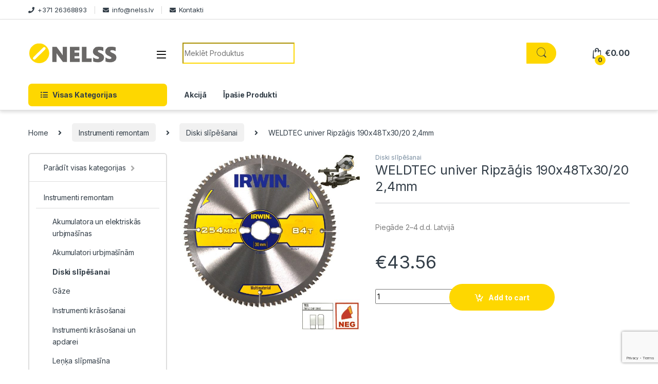

--- FILE ---
content_type: text/html; charset=UTF-8
request_url: https://www.nelss.lv/prece/weldtec-univer-ripzagis-190x48tx30-20-24mm/
body_size: 21413
content:
<!DOCTYPE html>
<html lang="lv-LV">
<head>
    <!-- Google Tag Manager -->
<script>(function(w,d,s,l,i){w[l]=w[l]||[];w[l].push({'gtm.start':
new Date().getTime(),event:'gtm.js'});var f=d.getElementsByTagName(s)[0],
j=d.createElement(s),dl=l!='dataLayer'?'&l='+l:'';j.async=true;j.src=
'https://www.googletagmanager.com/gtm.js?id='+i+dl;f.parentNode.insertBefore(j,f);
})(window,document,'script','dataLayer','GTM-WFHHPL3');</script>
<!-- End Google Tag Manager -->
<meta charset="UTF-8">
<meta name="viewport" content="width=device-width, initial-scale=1">
<link rel="profile" href="https://gmpg.org/xfn/11">
<link rel="pingback" href="https://www.nelss.lv/xmlrpc.php">

<meta name='robots' content='index, follow, max-image-preview:large, max-snippet:-1, max-video-preview:-1' />
	<style>img:is([sizes="auto" i], [sizes^="auto," i]) { contain-intrinsic-size: 3000px 1500px }</style>
	<link rel="alternate" hreflang="lv" href="https://www.nelss.lv/prece/weldtec-univer-ripzagis-190x48tx30-20-24mm/" />
<link rel="alternate" hreflang="x-default" href="https://www.nelss.lv/prece/weldtec-univer-ripzagis-190x48tx30-20-24mm/" />

	<!-- This site is optimized with the Yoast SEO plugin v26.4 - https://yoast.com/wordpress/plugins/seo/ -->
	<title>WELDTEC univer Ripzāģis 190x48Tx30/20 2,4mm - Nelss</title>
	<meta name="description" content="WELDTEC univer Ripzāģis 190x48Tx30/20 2,4mm. Kvalitatīvi produkti - Zemas cenas un ātra piegāde jebkurā vietā Latvijā. Vairāk par WELDTEC univer Ripzāģis 190x48Tx30/20 2,4mm uzzināsi ienākot un aplūkojot specifikāciju. Interneta veikals/Tidzniecības platforma - Nelss.lv" />
	<link rel="canonical" href="https://www.nelss.lv/prece/weldtec-univer-ripzagis-190x48tx30-20-24mm/" />
	<meta property="og:locale" content="lv_LV" />
	<meta property="og:type" content="article" />
	<meta property="og:title" content="WELDTEC univer Ripzāģis 190x48Tx30/20 2,4mm - Nelss" />
	<meta property="og:description" content="WELDTEC univer Ripzāģis 190x48Tx30/20 2,4mm. Kvalitatīvi produkti - Zemas cenas un ātra piegāde jebkurā vietā Latvijā. Vairāk par WELDTEC univer Ripzāģis 190x48Tx30/20 2,4mm uzzināsi ienākot un aplūkojot specifikāciju. Interneta veikals/Tidzniecības platforma - Nelss.lv" />
	<meta property="og:url" content="https://www.nelss.lv/prece/weldtec-univer-ripzagis-190x48tx30-20-24mm/" />
	<meta property="og:site_name" content="Nelss" />
	<meta name="twitter:card" content="summary_large_image" />
	<meta name="twitter:label1" content="Est. reading time" />
	<meta name="twitter:data1" content="1 minute" />
	<script type="application/ld+json" class="yoast-schema-graph">{"@context":"https://schema.org","@graph":[{"@type":"WebPage","@id":"https://www.nelss.lv/prece/weldtec-univer-ripzagis-190x48tx30-20-24mm/","url":"https://www.nelss.lv/prece/weldtec-univer-ripzagis-190x48tx30-20-24mm/","name":"WELDTEC univer Ripzāģis 190x48Tx30/20 2,4mm - Nelss","isPartOf":{"@id":"https://www.nelss.lv/#website"},"primaryImageOfPage":{"@id":"https://www.nelss.lv/prece/weldtec-univer-ripzagis-190x48tx30-20-24mm/#primaryimage"},"image":{"@id":"https://www.nelss.lv/prece/weldtec-univer-ripzagis-190x48tx30-20-24mm/#primaryimage"},"thumbnailUrl":"https://www.nelss.lv/wp-content/uploads/2023/02/629481280eca1633304794.jpg","datePublished":"2023-02-18T13:52:13+00:00","description":"WELDTEC univer Ripzāģis 190x48Tx30/20 2,4mm. Kvalitatīvi produkti - Zemas cenas un ātra piegāde jebkurā vietā Latvijā. Vairāk par WELDTEC univer Ripzāģis 190x48Tx30/20 2,4mm uzzināsi ienākot un aplūkojot specifikāciju. Interneta veikals/Tidzniecības platforma - Nelss.lv","breadcrumb":{"@id":"https://www.nelss.lv/prece/weldtec-univer-ripzagis-190x48tx30-20-24mm/#breadcrumb"},"inLanguage":"lv-LV","potentialAction":[{"@type":"ReadAction","target":["https://www.nelss.lv/prece/weldtec-univer-ripzagis-190x48tx30-20-24mm/"]}]},{"@type":"ImageObject","inLanguage":"lv-LV","@id":"https://www.nelss.lv/prece/weldtec-univer-ripzagis-190x48tx30-20-24mm/#primaryimage","url":"https://www.nelss.lv/wp-content/uploads/2023/02/629481280eca1633304794.jpg","contentUrl":"https://www.nelss.lv/wp-content/uploads/2023/02/629481280eca1633304794.jpg","width":1200,"height":1200},{"@type":"BreadcrumbList","@id":"https://www.nelss.lv/prece/weldtec-univer-ripzagis-190x48tx30-20-24mm/#breadcrumb","itemListElement":[{"@type":"ListItem","position":1,"name":"Home","item":"https://www.nelss.lv/"},{"@type":"ListItem","position":2,"name":"Veikals","item":"https://www.nelss.lv/veikals/"},{"@type":"ListItem","position":3,"name":"WELDTEC univer Ripzāģis 190x48Tx30/20 2,4mm"}]},{"@type":"WebSite","@id":"https://www.nelss.lv/#website","url":"https://www.nelss.lv/","name":"Nelss","description":"Nelss.lv","potentialAction":[{"@type":"SearchAction","target":{"@type":"EntryPoint","urlTemplate":"https://www.nelss.lv/?s={search_term_string}"},"query-input":{"@type":"PropertyValueSpecification","valueRequired":true,"valueName":"search_term_string"}}],"inLanguage":"lv-LV"}]}</script>
	<!-- / Yoast SEO plugin. -->


<link rel='dns-prefetch' href='//fonts.googleapis.com' />
<link rel="alternate" type="application/rss+xml" title="Nelss &raquo; Feed" href="https://www.nelss.lv/feed/" />
<link rel="alternate" type="application/rss+xml" title="Nelss &raquo; Comments Feed" href="https://www.nelss.lv/comments/feed/" />
<link rel="alternate" type="application/rss+xml" title="Nelss &raquo; WELDTEC univer Ripzāģis 190x48Tx30/20 2,4mm Comments Feed" href="https://www.nelss.lv/prece/weldtec-univer-ripzagis-190x48tx30-20-24mm/feed/" />
<script type="text/javascript">
/* <![CDATA[ */
window._wpemojiSettings = {"baseUrl":"https:\/\/s.w.org\/images\/core\/emoji\/16.0.1\/72x72\/","ext":".png","svgUrl":"https:\/\/s.w.org\/images\/core\/emoji\/16.0.1\/svg\/","svgExt":".svg","source":{"concatemoji":"https:\/\/www.nelss.lv\/wp-includes\/js\/wp-emoji-release.min.js?ver=473f313d388e592b050a1f49465b8f8a"}};
/*! This file is auto-generated */
!function(s,n){var o,i,e;function c(e){try{var t={supportTests:e,timestamp:(new Date).valueOf()};sessionStorage.setItem(o,JSON.stringify(t))}catch(e){}}function p(e,t,n){e.clearRect(0,0,e.canvas.width,e.canvas.height),e.fillText(t,0,0);var t=new Uint32Array(e.getImageData(0,0,e.canvas.width,e.canvas.height).data),a=(e.clearRect(0,0,e.canvas.width,e.canvas.height),e.fillText(n,0,0),new Uint32Array(e.getImageData(0,0,e.canvas.width,e.canvas.height).data));return t.every(function(e,t){return e===a[t]})}function u(e,t){e.clearRect(0,0,e.canvas.width,e.canvas.height),e.fillText(t,0,0);for(var n=e.getImageData(16,16,1,1),a=0;a<n.data.length;a++)if(0!==n.data[a])return!1;return!0}function f(e,t,n,a){switch(t){case"flag":return n(e,"\ud83c\udff3\ufe0f\u200d\u26a7\ufe0f","\ud83c\udff3\ufe0f\u200b\u26a7\ufe0f")?!1:!n(e,"\ud83c\udde8\ud83c\uddf6","\ud83c\udde8\u200b\ud83c\uddf6")&&!n(e,"\ud83c\udff4\udb40\udc67\udb40\udc62\udb40\udc65\udb40\udc6e\udb40\udc67\udb40\udc7f","\ud83c\udff4\u200b\udb40\udc67\u200b\udb40\udc62\u200b\udb40\udc65\u200b\udb40\udc6e\u200b\udb40\udc67\u200b\udb40\udc7f");case"emoji":return!a(e,"\ud83e\udedf")}return!1}function g(e,t,n,a){var r="undefined"!=typeof WorkerGlobalScope&&self instanceof WorkerGlobalScope?new OffscreenCanvas(300,150):s.createElement("canvas"),o=r.getContext("2d",{willReadFrequently:!0}),i=(o.textBaseline="top",o.font="600 32px Arial",{});return e.forEach(function(e){i[e]=t(o,e,n,a)}),i}function t(e){var t=s.createElement("script");t.src=e,t.defer=!0,s.head.appendChild(t)}"undefined"!=typeof Promise&&(o="wpEmojiSettingsSupports",i=["flag","emoji"],n.supports={everything:!0,everythingExceptFlag:!0},e=new Promise(function(e){s.addEventListener("DOMContentLoaded",e,{once:!0})}),new Promise(function(t){var n=function(){try{var e=JSON.parse(sessionStorage.getItem(o));if("object"==typeof e&&"number"==typeof e.timestamp&&(new Date).valueOf()<e.timestamp+604800&&"object"==typeof e.supportTests)return e.supportTests}catch(e){}return null}();if(!n){if("undefined"!=typeof Worker&&"undefined"!=typeof OffscreenCanvas&&"undefined"!=typeof URL&&URL.createObjectURL&&"undefined"!=typeof Blob)try{var e="postMessage("+g.toString()+"("+[JSON.stringify(i),f.toString(),p.toString(),u.toString()].join(",")+"));",a=new Blob([e],{type:"text/javascript"}),r=new Worker(URL.createObjectURL(a),{name:"wpTestEmojiSupports"});return void(r.onmessage=function(e){c(n=e.data),r.terminate(),t(n)})}catch(e){}c(n=g(i,f,p,u))}t(n)}).then(function(e){for(var t in e)n.supports[t]=e[t],n.supports.everything=n.supports.everything&&n.supports[t],"flag"!==t&&(n.supports.everythingExceptFlag=n.supports.everythingExceptFlag&&n.supports[t]);n.supports.everythingExceptFlag=n.supports.everythingExceptFlag&&!n.supports.flag,n.DOMReady=!1,n.readyCallback=function(){n.DOMReady=!0}}).then(function(){return e}).then(function(){var e;n.supports.everything||(n.readyCallback(),(e=n.source||{}).concatemoji?t(e.concatemoji):e.wpemoji&&e.twemoji&&(t(e.twemoji),t(e.wpemoji)))}))}((window,document),window._wpemojiSettings);
/* ]]> */
</script>
<style id='wp-emoji-styles-inline-css' type='text/css'>

	img.wp-smiley, img.emoji {
		display: inline !important;
		border: none !important;
		box-shadow: none !important;
		height: 1em !important;
		width: 1em !important;
		margin: 0 0.07em !important;
		vertical-align: -0.1em !important;
		background: none !important;
		padding: 0 !important;
	}
</style>
<link rel='stylesheet' id='wp-block-library-css' href='https://www.nelss.lv/wp-includes/css/dist/block-library/style.min.css?ver=473f313d388e592b050a1f49465b8f8a' type='text/css' media='all' />
<style id='classic-theme-styles-inline-css' type='text/css'>
/*! This file is auto-generated */
.wp-block-button__link{color:#fff;background-color:#32373c;border-radius:9999px;box-shadow:none;text-decoration:none;padding:calc(.667em + 2px) calc(1.333em + 2px);font-size:1.125em}.wp-block-file__button{background:#32373c;color:#fff;text-decoration:none}
</style>
<style id='global-styles-inline-css' type='text/css'>
:root{--wp--preset--aspect-ratio--square: 1;--wp--preset--aspect-ratio--4-3: 4/3;--wp--preset--aspect-ratio--3-4: 3/4;--wp--preset--aspect-ratio--3-2: 3/2;--wp--preset--aspect-ratio--2-3: 2/3;--wp--preset--aspect-ratio--16-9: 16/9;--wp--preset--aspect-ratio--9-16: 9/16;--wp--preset--color--black: #000000;--wp--preset--color--cyan-bluish-gray: #abb8c3;--wp--preset--color--white: #ffffff;--wp--preset--color--pale-pink: #f78da7;--wp--preset--color--vivid-red: #cf2e2e;--wp--preset--color--luminous-vivid-orange: #ff6900;--wp--preset--color--luminous-vivid-amber: #fcb900;--wp--preset--color--light-green-cyan: #7bdcb5;--wp--preset--color--vivid-green-cyan: #00d084;--wp--preset--color--pale-cyan-blue: #8ed1fc;--wp--preset--color--vivid-cyan-blue: #0693e3;--wp--preset--color--vivid-purple: #9b51e0;--wp--preset--gradient--vivid-cyan-blue-to-vivid-purple: linear-gradient(135deg,rgba(6,147,227,1) 0%,rgb(155,81,224) 100%);--wp--preset--gradient--light-green-cyan-to-vivid-green-cyan: linear-gradient(135deg,rgb(122,220,180) 0%,rgb(0,208,130) 100%);--wp--preset--gradient--luminous-vivid-amber-to-luminous-vivid-orange: linear-gradient(135deg,rgba(252,185,0,1) 0%,rgba(255,105,0,1) 100%);--wp--preset--gradient--luminous-vivid-orange-to-vivid-red: linear-gradient(135deg,rgba(255,105,0,1) 0%,rgb(207,46,46) 100%);--wp--preset--gradient--very-light-gray-to-cyan-bluish-gray: linear-gradient(135deg,rgb(238,238,238) 0%,rgb(169,184,195) 100%);--wp--preset--gradient--cool-to-warm-spectrum: linear-gradient(135deg,rgb(74,234,220) 0%,rgb(151,120,209) 20%,rgb(207,42,186) 40%,rgb(238,44,130) 60%,rgb(251,105,98) 80%,rgb(254,248,76) 100%);--wp--preset--gradient--blush-light-purple: linear-gradient(135deg,rgb(255,206,236) 0%,rgb(152,150,240) 100%);--wp--preset--gradient--blush-bordeaux: linear-gradient(135deg,rgb(254,205,165) 0%,rgb(254,45,45) 50%,rgb(107,0,62) 100%);--wp--preset--gradient--luminous-dusk: linear-gradient(135deg,rgb(255,203,112) 0%,rgb(199,81,192) 50%,rgb(65,88,208) 100%);--wp--preset--gradient--pale-ocean: linear-gradient(135deg,rgb(255,245,203) 0%,rgb(182,227,212) 50%,rgb(51,167,181) 100%);--wp--preset--gradient--electric-grass: linear-gradient(135deg,rgb(202,248,128) 0%,rgb(113,206,126) 100%);--wp--preset--gradient--midnight: linear-gradient(135deg,rgb(2,3,129) 0%,rgb(40,116,252) 100%);--wp--preset--font-size--small: 13px;--wp--preset--font-size--medium: 20px;--wp--preset--font-size--large: 36px;--wp--preset--font-size--x-large: 42px;--wp--preset--spacing--20: 0.44rem;--wp--preset--spacing--30: 0.67rem;--wp--preset--spacing--40: 1rem;--wp--preset--spacing--50: 1.5rem;--wp--preset--spacing--60: 2.25rem;--wp--preset--spacing--70: 3.38rem;--wp--preset--spacing--80: 5.06rem;--wp--preset--shadow--natural: 6px 6px 9px rgba(0, 0, 0, 0.2);--wp--preset--shadow--deep: 12px 12px 50px rgba(0, 0, 0, 0.4);--wp--preset--shadow--sharp: 6px 6px 0px rgba(0, 0, 0, 0.2);--wp--preset--shadow--outlined: 6px 6px 0px -3px rgba(255, 255, 255, 1), 6px 6px rgba(0, 0, 0, 1);--wp--preset--shadow--crisp: 6px 6px 0px rgba(0, 0, 0, 1);}:where(.is-layout-flex){gap: 0.5em;}:where(.is-layout-grid){gap: 0.5em;}body .is-layout-flex{display: flex;}.is-layout-flex{flex-wrap: wrap;align-items: center;}.is-layout-flex > :is(*, div){margin: 0;}body .is-layout-grid{display: grid;}.is-layout-grid > :is(*, div){margin: 0;}:where(.wp-block-columns.is-layout-flex){gap: 2em;}:where(.wp-block-columns.is-layout-grid){gap: 2em;}:where(.wp-block-post-template.is-layout-flex){gap: 1.25em;}:where(.wp-block-post-template.is-layout-grid){gap: 1.25em;}.has-black-color{color: var(--wp--preset--color--black) !important;}.has-cyan-bluish-gray-color{color: var(--wp--preset--color--cyan-bluish-gray) !important;}.has-white-color{color: var(--wp--preset--color--white) !important;}.has-pale-pink-color{color: var(--wp--preset--color--pale-pink) !important;}.has-vivid-red-color{color: var(--wp--preset--color--vivid-red) !important;}.has-luminous-vivid-orange-color{color: var(--wp--preset--color--luminous-vivid-orange) !important;}.has-luminous-vivid-amber-color{color: var(--wp--preset--color--luminous-vivid-amber) !important;}.has-light-green-cyan-color{color: var(--wp--preset--color--light-green-cyan) !important;}.has-vivid-green-cyan-color{color: var(--wp--preset--color--vivid-green-cyan) !important;}.has-pale-cyan-blue-color{color: var(--wp--preset--color--pale-cyan-blue) !important;}.has-vivid-cyan-blue-color{color: var(--wp--preset--color--vivid-cyan-blue) !important;}.has-vivid-purple-color{color: var(--wp--preset--color--vivid-purple) !important;}.has-black-background-color{background-color: var(--wp--preset--color--black) !important;}.has-cyan-bluish-gray-background-color{background-color: var(--wp--preset--color--cyan-bluish-gray) !important;}.has-white-background-color{background-color: var(--wp--preset--color--white) !important;}.has-pale-pink-background-color{background-color: var(--wp--preset--color--pale-pink) !important;}.has-vivid-red-background-color{background-color: var(--wp--preset--color--vivid-red) !important;}.has-luminous-vivid-orange-background-color{background-color: var(--wp--preset--color--luminous-vivid-orange) !important;}.has-luminous-vivid-amber-background-color{background-color: var(--wp--preset--color--luminous-vivid-amber) !important;}.has-light-green-cyan-background-color{background-color: var(--wp--preset--color--light-green-cyan) !important;}.has-vivid-green-cyan-background-color{background-color: var(--wp--preset--color--vivid-green-cyan) !important;}.has-pale-cyan-blue-background-color{background-color: var(--wp--preset--color--pale-cyan-blue) !important;}.has-vivid-cyan-blue-background-color{background-color: var(--wp--preset--color--vivid-cyan-blue) !important;}.has-vivid-purple-background-color{background-color: var(--wp--preset--color--vivid-purple) !important;}.has-black-border-color{border-color: var(--wp--preset--color--black) !important;}.has-cyan-bluish-gray-border-color{border-color: var(--wp--preset--color--cyan-bluish-gray) !important;}.has-white-border-color{border-color: var(--wp--preset--color--white) !important;}.has-pale-pink-border-color{border-color: var(--wp--preset--color--pale-pink) !important;}.has-vivid-red-border-color{border-color: var(--wp--preset--color--vivid-red) !important;}.has-luminous-vivid-orange-border-color{border-color: var(--wp--preset--color--luminous-vivid-orange) !important;}.has-luminous-vivid-amber-border-color{border-color: var(--wp--preset--color--luminous-vivid-amber) !important;}.has-light-green-cyan-border-color{border-color: var(--wp--preset--color--light-green-cyan) !important;}.has-vivid-green-cyan-border-color{border-color: var(--wp--preset--color--vivid-green-cyan) !important;}.has-pale-cyan-blue-border-color{border-color: var(--wp--preset--color--pale-cyan-blue) !important;}.has-vivid-cyan-blue-border-color{border-color: var(--wp--preset--color--vivid-cyan-blue) !important;}.has-vivid-purple-border-color{border-color: var(--wp--preset--color--vivid-purple) !important;}.has-vivid-cyan-blue-to-vivid-purple-gradient-background{background: var(--wp--preset--gradient--vivid-cyan-blue-to-vivid-purple) !important;}.has-light-green-cyan-to-vivid-green-cyan-gradient-background{background: var(--wp--preset--gradient--light-green-cyan-to-vivid-green-cyan) !important;}.has-luminous-vivid-amber-to-luminous-vivid-orange-gradient-background{background: var(--wp--preset--gradient--luminous-vivid-amber-to-luminous-vivid-orange) !important;}.has-luminous-vivid-orange-to-vivid-red-gradient-background{background: var(--wp--preset--gradient--luminous-vivid-orange-to-vivid-red) !important;}.has-very-light-gray-to-cyan-bluish-gray-gradient-background{background: var(--wp--preset--gradient--very-light-gray-to-cyan-bluish-gray) !important;}.has-cool-to-warm-spectrum-gradient-background{background: var(--wp--preset--gradient--cool-to-warm-spectrum) !important;}.has-blush-light-purple-gradient-background{background: var(--wp--preset--gradient--blush-light-purple) !important;}.has-blush-bordeaux-gradient-background{background: var(--wp--preset--gradient--blush-bordeaux) !important;}.has-luminous-dusk-gradient-background{background: var(--wp--preset--gradient--luminous-dusk) !important;}.has-pale-ocean-gradient-background{background: var(--wp--preset--gradient--pale-ocean) !important;}.has-electric-grass-gradient-background{background: var(--wp--preset--gradient--electric-grass) !important;}.has-midnight-gradient-background{background: var(--wp--preset--gradient--midnight) !important;}.has-small-font-size{font-size: var(--wp--preset--font-size--small) !important;}.has-medium-font-size{font-size: var(--wp--preset--font-size--medium) !important;}.has-large-font-size{font-size: var(--wp--preset--font-size--large) !important;}.has-x-large-font-size{font-size: var(--wp--preset--font-size--x-large) !important;}
:where(.wp-block-post-template.is-layout-flex){gap: 1.25em;}:where(.wp-block-post-template.is-layout-grid){gap: 1.25em;}
:where(.wp-block-columns.is-layout-flex){gap: 2em;}:where(.wp-block-columns.is-layout-grid){gap: 2em;}
:root :where(.wp-block-pullquote){font-size: 1.5em;line-height: 1.6;}
</style>
<link rel='stylesheet' id='contact-form-7-css' href='https://www.nelss.lv/wp-content/plugins/contact-form-7/includes/css/styles.css?ver=6.1.3' type='text/css' media='all' />
<link rel='stylesheet' id='photoswipe-css' href='https://www.nelss.lv/wp-content/plugins/woocommerce/assets/css/photoswipe/photoswipe.min.css?ver=10.3.5' type='text/css' media='all' />
<link rel='stylesheet' id='photoswipe-default-skin-css' href='https://www.nelss.lv/wp-content/plugins/woocommerce/assets/css/photoswipe/default-skin/default-skin.min.css?ver=10.3.5' type='text/css' media='all' />
<style id='woocommerce-inline-inline-css' type='text/css'>
.woocommerce form .form-row .required { visibility: visible; }
</style>
<link rel='stylesheet' id='wpml-legacy-dropdown-0-css' href='https://www.nelss.lv/wp-content/plugins/sitepress-multilingual-cms/templates/language-switchers/legacy-dropdown/style.min.css?ver=1' type='text/css' media='all' />
<style id='wpml-legacy-dropdown-0-inline-css' type='text/css'>
.wpml-ls-statics-shortcode_actions{background-color:#eeeeee;}.wpml-ls-statics-shortcode_actions, .wpml-ls-statics-shortcode_actions .wpml-ls-sub-menu, .wpml-ls-statics-shortcode_actions a {border-color:#cdcdcd;}.wpml-ls-statics-shortcode_actions a, .wpml-ls-statics-shortcode_actions .wpml-ls-sub-menu a, .wpml-ls-statics-shortcode_actions .wpml-ls-sub-menu a:link, .wpml-ls-statics-shortcode_actions li:not(.wpml-ls-current-language) .wpml-ls-link, .wpml-ls-statics-shortcode_actions li:not(.wpml-ls-current-language) .wpml-ls-link:link {color:#444444;background-color:#ffffff;}.wpml-ls-statics-shortcode_actions .wpml-ls-sub-menu a:hover,.wpml-ls-statics-shortcode_actions .wpml-ls-sub-menu a:focus, .wpml-ls-statics-shortcode_actions .wpml-ls-sub-menu a:link:hover, .wpml-ls-statics-shortcode_actions .wpml-ls-sub-menu a:link:focus {color:#000000;background-color:#eeeeee;}.wpml-ls-statics-shortcode_actions .wpml-ls-current-language > a {color:#444444;background-color:#ffffff;}.wpml-ls-statics-shortcode_actions .wpml-ls-current-language:hover>a, .wpml-ls-statics-shortcode_actions .wpml-ls-current-language>a:focus {color:#000000;background-color:#eeeeee;}
</style>
<link rel='stylesheet' id='wpml-menu-item-0-css' href='https://www.nelss.lv/wp-content/plugins/sitepress-multilingual-cms/templates/language-switchers/menu-item/style.min.css?ver=1' type='text/css' media='all' />
<link rel='stylesheet' id='cms-navigation-style-base-css' href='https://www.nelss.lv/wp-content/plugins/wpml-cms-nav/res/css/cms-navigation-base.css?ver=1.5.6' type='text/css' media='screen' />
<link rel='stylesheet' id='cms-navigation-style-css' href='https://www.nelss.lv/wp-content/plugins/wpml-cms-nav/res/css/cms-navigation.css?ver=1.5.6' type='text/css' media='screen' />
<link rel='stylesheet' id='brands-styles-css' href='https://www.nelss.lv/wp-content/plugins/woocommerce/assets/css/brands.css?ver=10.3.5' type='text/css' media='all' />
<link rel='stylesheet' id='electro-fonts-css' href='https://fonts.googleapis.com/css2?family=Inter:wght@300;400;600;700&#038;display=swap' type='text/css' media='all' />
<link rel='stylesheet' id='font-electro-css' href='https://www.nelss.lv/wp-content/themes/electro/assets/css/font-electro.css?ver=3.3.10' type='text/css' media='all' />
<link rel='stylesheet' id='fontawesome-css' href='https://www.nelss.lv/wp-content/themes/electro/assets/vendor/fontawesome/css/all.min.css?ver=3.3.10' type='text/css' media='all' />
<link rel='stylesheet' id='animate-css-css' href='https://www.nelss.lv/wp-content/themes/electro/assets/vendor/animate.css/animate.min.css?ver=3.3.10' type='text/css' media='all' />
<link rel='stylesheet' id='electro-style-css' href='https://www.nelss.lv/wp-content/themes/electro/style.min.css?ver=3.3.10' type='text/css' media='all' />
<link rel='stylesheet' id='electro-color-css' href='https://www.nelss.lv/wp-content/themes/electro/assets/css/colors/yellow.min.css?ver=3.3.10' type='text/css' media='all' />
<script type="text/javascript" src="https://www.nelss.lv/wp-includes/js/jquery/jquery.min.js?ver=3.7.1" id="jquery-core-js"></script>
<script type="text/javascript" src="https://www.nelss.lv/wp-content/plugins/revslider/public/assets/js/rbtools.min.js?ver=6.5.9" async id="tp-tools-js"></script>
<script type="text/javascript" src="https://www.nelss.lv/wp-content/plugins/revslider/public/assets/js/rs6.min.js?ver=6.5.9" async id="revmin-js"></script>
<script type="text/javascript" src="https://www.nelss.lv/wp-content/plugins/woocommerce/assets/js/zoom/jquery.zoom.min.js?ver=1.7.21-wc.10.3.5" id="wc-zoom-js" defer="defer" data-wp-strategy="defer"></script>
<script type="text/javascript" src="https://www.nelss.lv/wp-content/plugins/woocommerce/assets/js/flexslider/jquery.flexslider.min.js?ver=2.7.2-wc.10.3.5" id="wc-flexslider-js" defer="defer" data-wp-strategy="defer"></script>
<script type="text/javascript" src="https://www.nelss.lv/wp-content/plugins/woocommerce/assets/js/photoswipe/photoswipe.min.js?ver=4.1.1-wc.10.3.5" id="wc-photoswipe-js" defer="defer" data-wp-strategy="defer"></script>
<script type="text/javascript" src="https://www.nelss.lv/wp-content/plugins/woocommerce/assets/js/photoswipe/photoswipe-ui-default.min.js?ver=4.1.1-wc.10.3.5" id="wc-photoswipe-ui-default-js" defer="defer" data-wp-strategy="defer"></script>
<script type="text/javascript" id="wc-single-product-js-extra">
/* <![CDATA[ */
var wc_single_product_params = {"i18n_required_rating_text":"Please select a rating","i18n_rating_options":["1 of 5 stars","2 of 5 stars","3 of 5 stars","4 of 5 stars","5 of 5 stars"],"i18n_product_gallery_trigger_text":"View full-screen image gallery","review_rating_required":"yes","flexslider":{"rtl":false,"animation":"slide","smoothHeight":true,"directionNav":false,"controlNav":"thumbnails","slideshow":false,"animationSpeed":500,"animationLoop":false,"allowOneSlide":false},"zoom_enabled":"1","zoom_options":[],"photoswipe_enabled":"1","photoswipe_options":{"shareEl":false,"closeOnScroll":false,"history":false,"hideAnimationDuration":0,"showAnimationDuration":0},"flexslider_enabled":"1"};
/* ]]> */
</script>
<script type="text/javascript" src="https://www.nelss.lv/wp-content/plugins/woocommerce/assets/js/frontend/single-product.min.js?ver=10.3.5" id="wc-single-product-js" defer="defer" data-wp-strategy="defer"></script>
<script type="text/javascript" src="https://www.nelss.lv/wp-content/plugins/woocommerce/assets/js/jquery-blockui/jquery.blockUI.min.js?ver=2.7.0-wc.10.3.5" id="wc-jquery-blockui-js" defer="defer" data-wp-strategy="defer"></script>
<script type="text/javascript" src="https://www.nelss.lv/wp-content/plugins/woocommerce/assets/js/js-cookie/js.cookie.min.js?ver=2.1.4-wc.10.3.5" id="wc-js-cookie-js" defer="defer" data-wp-strategy="defer"></script>
<script type="text/javascript" id="woocommerce-js-extra">
/* <![CDATA[ */
var woocommerce_params = {"ajax_url":"\/wp-admin\/admin-ajax.php","wc_ajax_url":"\/?wc-ajax=%%endpoint%%","i18n_password_show":"Show password","i18n_password_hide":"Hide password"};
/* ]]> */
</script>
<script type="text/javascript" src="https://www.nelss.lv/wp-content/plugins/woocommerce/assets/js/frontend/woocommerce.min.js?ver=10.3.5" id="woocommerce-js" defer="defer" data-wp-strategy="defer"></script>
<script type="text/javascript" src="https://www.nelss.lv/wp-content/plugins/sitepress-multilingual-cms/templates/language-switchers/legacy-dropdown/script.min.js?ver=1" id="wpml-legacy-dropdown-0-js"></script>
<script type="text/javascript" id="wpml-xdomain-data-js-extra">
/* <![CDATA[ */
var wpml_xdomain_data = {"css_selector":"wpml-ls-item","ajax_url":"https:\/\/www.nelss.lv\/wp-admin\/admin-ajax.php","current_lang":"lv","_nonce":"2be5c414d4"};
/* ]]> */
</script>
<script type="text/javascript" src="https://www.nelss.lv/wp-content/plugins/sitepress-multilingual-cms/res/js/xdomain-data.js?ver=485900" id="wpml-xdomain-data-js" defer="defer" data-wp-strategy="defer"></script>
<link rel="https://api.w.org/" href="https://www.nelss.lv/wp-json/" /><link rel="alternate" title="JSON" type="application/json" href="https://www.nelss.lv/wp-json/wp/v2/product/18978" /><link rel="EditURI" type="application/rsd+xml" title="RSD" href="https://www.nelss.lv/xmlrpc.php?rsd" />

<link rel='shortlink' href='https://www.nelss.lv/?p=18978' />
<link rel="alternate" title="oEmbed (JSON)" type="application/json+oembed" href="https://www.nelss.lv/wp-json/oembed/1.0/embed?url=https%3A%2F%2Fwww.nelss.lv%2Fprece%2Fweldtec-univer-ripzagis-190x48tx30-20-24mm%2F" />
<link rel="alternate" title="oEmbed (XML)" type="text/xml+oembed" href="https://www.nelss.lv/wp-json/oembed/1.0/embed?url=https%3A%2F%2Fwww.nelss.lv%2Fprece%2Fweldtec-univer-ripzagis-190x48tx30-20-24mm%2F&#038;format=xml" />
<meta name="generator" content="WPML ver:4.8.5 stt:1,32,51;" />
<meta name="generator" content="Redux 4.5.8" />	<noscript><style>.woocommerce-product-gallery{ opacity: 1 !important; }</style></noscript>
	<meta name="generator" content="Elementor 3.33.1; features: additional_custom_breakpoints; settings: css_print_method-external, google_font-enabled, font_display-auto">
			<style>
				.e-con.e-parent:nth-of-type(n+4):not(.e-lazyloaded):not(.e-no-lazyload),
				.e-con.e-parent:nth-of-type(n+4):not(.e-lazyloaded):not(.e-no-lazyload) * {
					background-image: none !important;
				}
				@media screen and (max-height: 1024px) {
					.e-con.e-parent:nth-of-type(n+3):not(.e-lazyloaded):not(.e-no-lazyload),
					.e-con.e-parent:nth-of-type(n+3):not(.e-lazyloaded):not(.e-no-lazyload) * {
						background-image: none !important;
					}
				}
				@media screen and (max-height: 640px) {
					.e-con.e-parent:nth-of-type(n+2):not(.e-lazyloaded):not(.e-no-lazyload),
					.e-con.e-parent:nth-of-type(n+2):not(.e-lazyloaded):not(.e-no-lazyload) * {
						background-image: none !important;
					}
				}
			</style>
			<meta name="generator" content="Powered by Slider Revolution 6.5.9 - responsive, Mobile-Friendly Slider Plugin for WordPress with comfortable drag and drop interface." />
<link rel="icon" href="https://www.nelss.lv/wp-content/uploads/2017/06/cropped-nelss-logo-icon-32x32.png" sizes="32x32" />
<link rel="icon" href="https://www.nelss.lv/wp-content/uploads/2017/06/cropped-nelss-logo-icon-192x192.png" sizes="192x192" />
<link rel="apple-touch-icon" href="https://www.nelss.lv/wp-content/uploads/2017/06/cropped-nelss-logo-icon-180x180.png" />
<meta name="msapplication-TileImage" content="https://www.nelss.lv/wp-content/uploads/2017/06/cropped-nelss-logo-icon-270x270.png" />
<script type="text/javascript">function setREVStartSize(e){
			//window.requestAnimationFrame(function() {				 
				window.RSIW = window.RSIW===undefined ? window.innerWidth : window.RSIW;	
				window.RSIH = window.RSIH===undefined ? window.innerHeight : window.RSIH;	
				try {								
					var pw = document.getElementById(e.c).parentNode.offsetWidth,
						newh;
					pw = pw===0 || isNaN(pw) ? window.RSIW : pw;
					e.tabw = e.tabw===undefined ? 0 : parseInt(e.tabw);
					e.thumbw = e.thumbw===undefined ? 0 : parseInt(e.thumbw);
					e.tabh = e.tabh===undefined ? 0 : parseInt(e.tabh);
					e.thumbh = e.thumbh===undefined ? 0 : parseInt(e.thumbh);
					e.tabhide = e.tabhide===undefined ? 0 : parseInt(e.tabhide);
					e.thumbhide = e.thumbhide===undefined ? 0 : parseInt(e.thumbhide);
					e.mh = e.mh===undefined || e.mh=="" || e.mh==="auto" ? 0 : parseInt(e.mh,0);		
					if(e.layout==="fullscreen" || e.l==="fullscreen") 						
						newh = Math.max(e.mh,window.RSIH);					
					else{					
						e.gw = Array.isArray(e.gw) ? e.gw : [e.gw];
						for (var i in e.rl) if (e.gw[i]===undefined || e.gw[i]===0) e.gw[i] = e.gw[i-1];					
						e.gh = e.el===undefined || e.el==="" || (Array.isArray(e.el) && e.el.length==0)? e.gh : e.el;
						e.gh = Array.isArray(e.gh) ? e.gh : [e.gh];
						for (var i in e.rl) if (e.gh[i]===undefined || e.gh[i]===0) e.gh[i] = e.gh[i-1];
											
						var nl = new Array(e.rl.length),
							ix = 0,						
							sl;					
						e.tabw = e.tabhide>=pw ? 0 : e.tabw;
						e.thumbw = e.thumbhide>=pw ? 0 : e.thumbw;
						e.tabh = e.tabhide>=pw ? 0 : e.tabh;
						e.thumbh = e.thumbhide>=pw ? 0 : e.thumbh;					
						for (var i in e.rl) nl[i] = e.rl[i]<window.RSIW ? 0 : e.rl[i];
						sl = nl[0];									
						for (var i in nl) if (sl>nl[i] && nl[i]>0) { sl = nl[i]; ix=i;}															
						var m = pw>(e.gw[ix]+e.tabw+e.thumbw) ? 1 : (pw-(e.tabw+e.thumbw)) / (e.gw[ix]);					
						newh =  (e.gh[ix] * m) + (e.tabh + e.thumbh);
					}
					var el = document.getElementById(e.c);
					if (el!==null && el) el.style.height = newh+"px";					
					el = document.getElementById(e.c+"_wrapper");
					if (el!==null && el) {
						el.style.height = newh+"px";
						el.style.display = "block";
					}
				} catch(e){
					console.log("Failure at Presize of Slider:" + e)
				}					   
			//});
		  };</script>
</head>

<body data-rsssl=1 class="wp-singular product-template-default single single-product postid-18978 wp-theme-electro wp-child-theme-electro-child theme-electro woocommerce woocommerce-page woocommerce-no-js left-sidebar normal elementor-default elementor-kit-14090">
    <!-- Google Tag Manager (noscript) -->
<noscript><iframe src="https://www.googletagmanager.com/ns.html?id=GTM-WFHHPL3"
height="0" width="0" style="display:none;visibility:hidden"></iframe></noscript>
<!-- End Google Tag Manager (noscript) -->
<div id="page" class="hfeed site">
			<a class="skip-link screen-reader-text visually-hidden" href="#site-navigation">Skip to navigation</a>
		<a class="skip-link screen-reader-text visually-hidden" href="#content">Skip to content</a>
		
			
		<div class="top-bar hidden-lg-down d-none d-xl-block">
			<div class="container clearfix">
			<ul id="menu-top-bar-left" class="nav nav-inline float-start electro-animate-dropdown flip"><li id="menu-item-3209" class="menu-item menu-item-type-custom menu-item-object-custom menu-item-3209"><a title="+371 26368893" href="#"><i class="fa fa-phone"></i>+371 26368893</a></li>
<li id="menu-item-3210" class="menu-item menu-item-type-custom menu-item-object-custom menu-item-3210"><a title="info@nelss.lv" href="#"><i class="fa fa-envelope"></i><span class="__cf_email__" data-cfemail="6801060e0728060d041b1b46041e">[email&#160;protected]</span></a></li>
<li id="menu-item-3745" class="menu-item menu-item-type-post_type menu-item-object-page menu-item-3745"><a title="Kontakti" href="https://www.nelss.lv/kontakti/"><i class="fa fa-envelope"></i>Kontakti</a></li>
</ul>			</div>
		</div><!-- /.top-bar -->

			
	<header id="masthead" class="site-header header-v1 flex-header">
		<div class="container hidden-md-down">
					<div class="masthead row align-items-center">
				<div class="header-logo-area d-flex justify-content-between align-items-center">
					<div class="header-site-branding">
				<a href="https://www.nelss.lv/" class="header-logo-link">
					<img src="https://www.nelss.lv/wp-content/uploads/2017/06/nelss-logo-new.png" alt="Nelss" class="img-header-logo" width="180" height="67" />
				</a>
			</div>
					<div class="off-canvas-navigation-wrapper ">
			<div class="off-canvas-navbar-toggle-buttons clearfix">
				<button class="navbar-toggler navbar-toggle-hamburger " type="button">
					<i class="ec ec-menu"></i>
				</button>
				<button class="navbar-toggler navbar-toggle-close " type="button">
					<i class="ec ec-close-remove"></i>
				</button>
			</div>

			<div class="off-canvas-navigation
							 light" id="default-oc-header">
				<ul id="menu-vertical-menu" class="nav nav-inline yamm"><li id="menu-item-3879" class="menu-item menu-item-type-taxonomy menu-item-object-product_cat menu-item-has-children menu-item-3879 dropdown"><a title="Santehnika" href="https://www.nelss.lv/produkts/santehnika/" data-bs-toggle="dropdown-hover" class="dropdown-toggle" aria-haspopup="true">Santehnika</a>
<ul role="menu" class=" dropdown-menu">
	<li id="menu-item-3866" class="menu-item menu-item-type-taxonomy menu-item-object-product_cat menu-item-has-children menu-item-3866 dropdown-submenu"><a title="Apkure" href="https://www.nelss.lv/produkts/apkure/">Apkure</a>
	<ul role="menu" class=" dropdown-menu">
		<li id="menu-item-4588" class="menu-item menu-item-type-taxonomy menu-item-object-product_cat menu-item-4588"><a title="Kolektori siltajām grīdām" href="https://www.nelss.lv/produkts/apkure/siltas-gridas/kolektori-siltajam-gridam/">Kolektori siltajām grīdām</a></li>
		<li id="menu-item-5398" class="menu-item menu-item-type-taxonomy menu-item-object-product_cat menu-item-5398"><a title="Kolektoru skapji siltajām grīdām" href="https://www.nelss.lv/produkts/apkure/siltas-gridas/kolektoru-skapji-siltajam-gridam/">Kolektoru skapji siltajām grīdām</a></li>
		<li id="menu-item-4589" class="menu-item menu-item-type-taxonomy menu-item-object-product_cat menu-item-4589"><a title="Siltās grīdas" href="https://www.nelss.lv/produkts/apkure/siltas-gridas/">Siltās grīdas</a></li>
		<li id="menu-item-4590" class="menu-item menu-item-type-taxonomy menu-item-object-product_cat menu-item-4590"><a title="Plēves siltajām grīdām" href="https://www.nelss.lv/produkts/apkure/siltas-gridas/pleves-siltajam-gridam/">Plēves siltajām grīdām</a></li>
		<li id="menu-item-4591" class="menu-item menu-item-type-taxonomy menu-item-object-product_cat menu-item-4591"><a title="Termoregulatori" href="https://www.nelss.lv/produkts/apkure/radiatori/termoregulatori/">Termoregulatori</a></li>
		<li id="menu-item-45514" class="menu-item menu-item-type-taxonomy menu-item-object-product_cat menu-item-45514"><a title="Sildītāji" href="https://www.nelss.lv/produkts/apkure/silditaji/">Sildītāji</a></li>
	</ul>
</li>
	<li id="menu-item-9343" class="menu-item menu-item-type-taxonomy menu-item-object-product_cat menu-item-has-children menu-item-9343 dropdown-submenu"><a title="Dušas" href="https://www.nelss.lv/produkts/santehnika/dusas/">Dušas</a>
	<ul role="menu" class=" dropdown-menu">
		<li id="menu-item-9346" class="menu-item menu-item-type-taxonomy menu-item-object-product_cat menu-item-9346"><a title="Dušas kabīnes" href="https://www.nelss.lv/produkts/santehnika/dusas/dusas-kabines/">Dušas kabīnes</a></li>
		<li id="menu-item-9345" class="menu-item menu-item-type-taxonomy menu-item-object-product_cat menu-item-9345"><a title="Dušas durvis / Dušas sienas" href="https://www.nelss.lv/produkts/santehnika/dusas/dusas-durvis-dusas-sienas/">Dušas durvis / Dušas sienas</a></li>
		<li id="menu-item-9348" class="menu-item menu-item-type-taxonomy menu-item-object-product_cat menu-item-9348"><a title="Dušas paliktņi" href="https://www.nelss.lv/produkts/santehnika/dusas/dusas-paliktni/">Dušas paliktņi</a></li>
		<li id="menu-item-9349" class="menu-item menu-item-type-taxonomy menu-item-object-product_cat menu-item-9349"><a title="Dušas pievadi" href="https://www.nelss.lv/produkts/santehnika/dusas/dusas-pievadi/">Dušas pievadi</a></li>
		<li id="menu-item-9344" class="menu-item menu-item-type-taxonomy menu-item-object-product_cat menu-item-9344"><a title="Dušas drenāžas" href="https://www.nelss.lv/produkts/santehnika/dusas/dusas-drenazas/">Dušas drenāžas</a></li>
	</ul>
</li>
	<li id="menu-item-6179" class="menu-item menu-item-type-taxonomy menu-item-object-product_cat menu-item-has-children menu-item-6179 dropdown-submenu"><a title="Izlietnes" href="https://www.nelss.lv/produkts/santehnika/izlietnes/">Izlietnes</a>
	<ul role="menu" class=" dropdown-menu">
		<li id="menu-item-9340" class="menu-item menu-item-type-taxonomy menu-item-object-product_cat menu-item-9340"><a title="Vannas istabas izlietnes" href="https://www.nelss.lv/produkts/santehnika/izlietnes/vannas-istabas-izlietnes/">Vannas istabas izlietnes</a></li>
		<li id="menu-item-6180" class="menu-item menu-item-type-taxonomy menu-item-object-product_cat menu-item-6180"><a title="Virtuves izlietnes" href="https://www.nelss.lv/produkts/santehnika/izlietnes/virtuves-izlietnes/">Virtuves izlietnes</a></li>
		<li id="menu-item-9339" class="menu-item menu-item-type-taxonomy menu-item-object-product_cat menu-item-9339"><a title="Tehniskās izlietnes" href="https://www.nelss.lv/produkts/santehnika/izlietnes/tehniskas-izlietnes/">Tehniskās izlietnes</a></li>
	</ul>
</li>
	<li id="menu-item-4581" class="menu-item menu-item-type-taxonomy menu-item-object-product_cat menu-item-has-children menu-item-4581 dropdown-submenu"><a title="Ūdens Maisītāji (Jaucējkrāni)" href="https://www.nelss.lv/produkts/santehnika/udens-maisitaji-jaucejkrani/">Ūdens Maisītāji (Jaucējkrāni)</a>
	<ul role="menu" class=" dropdown-menu">
		<li id="menu-item-9347" class="menu-item menu-item-type-taxonomy menu-item-object-product_cat menu-item-9347"><a title="Dušas klausules / Dušas galvas" href="https://www.nelss.lv/produkts/santehnika/udens-maisitaji-jaucejkrani/dusas-klausules-dusas-galvas/">Dušas klausules / Dušas galvas</a></li>
		<li id="menu-item-4582" class="menu-item menu-item-type-taxonomy menu-item-object-product_cat menu-item-4582"><a title="Ūdens maisītāji vannas istabai" href="https://www.nelss.lv/produkts/santehnika/udens-maisitaji-jaucejkrani/udens-maisitaji-vannas-istabai/">Ūdens maisītāji vannas istabai</a></li>
		<li id="menu-item-4583" class="menu-item menu-item-type-taxonomy menu-item-object-product_cat menu-item-4583"><a title="Ūdens maisītāji virtuvei" href="https://www.nelss.lv/produkts/santehnika/udens-maisitaji-jaucejkrani/udens-maisitaji-virtuvei/">Ūdens maisītāji virtuvei</a></li>
		<li id="menu-item-4585" class="menu-item menu-item-type-taxonomy menu-item-object-product_cat menu-item-4585"><a title="Dušas komplekti" href="https://www.nelss.lv/produkts/santehnika/udens-maisitaji-jaucejkrani/dusas-komplekti/">Dušas komplekti</a></li>
		<li id="menu-item-4587" class="menu-item menu-item-type-taxonomy menu-item-object-product_cat menu-item-4587"><a title="Dušas sistēmas" href="https://www.nelss.lv/produkts/santehnika/udens-maisitaji-jaucejkrani/dusas-sistemas/">Dušas sistēmas</a></li>
		<li id="menu-item-4586" class="menu-item menu-item-type-taxonomy menu-item-object-product_cat menu-item-4586"><a title="Dušas maisītāji" href="https://www.nelss.lv/produkts/santehnika/udens-maisitaji-jaucejkrani/dusas-maisitaji/">Dušas maisītāji</a></li>
		<li id="menu-item-4584" class="menu-item menu-item-type-taxonomy menu-item-object-product_cat menu-item-4584"><a title="Vannas, Dušas maisītāji" href="https://www.nelss.lv/produkts/santehnika/udens-maisitaji-jaucejkrani/vannas-dusas-maisitaji/">Vannas, Dušas maisītāji</a></li>
		<li id="menu-item-5486" class="menu-item menu-item-type-taxonomy menu-item-object-product_cat menu-item-5486"><a title="Bidē maisītāji" href="https://www.nelss.lv/produkts/santehnika/udens-maisitaji-jaucejkrani/bide-maisitaji/">Bidē maisītāji</a></li>
	</ul>
</li>
	<li id="menu-item-9342" class="menu-item menu-item-type-taxonomy menu-item-object-product_cat menu-item-has-children menu-item-9342 dropdown-submenu"><a title="Tualetes podi" href="https://www.nelss.lv/produkts/santehnika/tualetes-podi/">Tualetes podi</a>
	<ul role="menu" class=" dropdown-menu">
		<li id="menu-item-9350" class="menu-item menu-item-type-taxonomy menu-item-object-product_cat menu-item-9350"><a title="Bidē" href="https://www.nelss.lv/produkts/santehnika/tualetes-podi/bide/">Bidē</a></li>
		<li id="menu-item-9341" class="menu-item menu-item-type-taxonomy menu-item-object-product_cat menu-item-9341"><a title="Piekaramie Tualetes podi" href="https://www.nelss.lv/produkts/santehnika/tualetes-podi/piekaramie-tualetes-podi/">Piekaramie Tualetes podi</a></li>
	</ul>
</li>
</ul>
</li>
<li id="menu-item-3204" class="menu-item menu-item-type-taxonomy menu-item-object-product_cat menu-item-has-children menu-item-3204 dropdown"><a title="Mājai, Dārzam, Remontam" href="https://www.nelss.lv/produkts/majai-darzam-remontam/" data-bs-toggle="dropdown-hover" class="dropdown-toggle" aria-haspopup="true">Mājai, Dārzam, Remontam</a>
<ul role="menu" class=" dropdown-menu">
	<li id="menu-item-12580" class="menu-item menu-item-type-taxonomy menu-item-object-product_cat menu-item-has-children menu-item-12580 dropdown-submenu"><a title="Dārza un Meža tehnika" href="https://www.nelss.lv/produkts/majai-darzam-remontam/darza-un-meza-tehnika/">Dārza un Meža tehnika</a>
	<ul role="menu" class=" dropdown-menu">
		<li id="menu-item-12588" class="menu-item menu-item-type-taxonomy menu-item-object-product_cat menu-item-12588"><a title="Zemes frēzes" href="https://www.nelss.lv/produkts/majai-darzam-remontam/darza-un-meza-tehnika/zemes-frezes/">Zemes frēzes</a></li>
		<li id="menu-item-12587" class="menu-item menu-item-type-taxonomy menu-item-object-product_cat menu-item-12587"><a title="Ūdens sūkņi" href="https://www.nelss.lv/produkts/majai-darzam-remontam/darza-un-meza-tehnika/udens-sukni/">Ūdens sūkņi</a></li>
		<li id="menu-item-12586" class="menu-item menu-item-type-taxonomy menu-item-object-product_cat menu-item-12586"><a title="Trimmeri" href="https://www.nelss.lv/produkts/majai-darzam-remontam/darza-un-meza-tehnika/trimmeri/">Trimmeri</a></li>
		<li id="menu-item-12585" class="menu-item menu-item-type-taxonomy menu-item-object-product_cat menu-item-12585"><a title="Zāles pļāvēji" href="https://www.nelss.lv/produkts/majai-darzam-remontam/darza-un-meza-tehnika/zales-plaveji/">Zāles pļāvēji</a></li>
		<li id="menu-item-12584" class="menu-item menu-item-type-taxonomy menu-item-object-product_cat menu-item-12584"><a title="Elektriskie ķēdes zāģi" href="https://www.nelss.lv/produkts/majai-darzam-remontam/darza-un-meza-tehnika/elektriskie-kedes-zagi/">Elektriskie ķēdes zāģi</a></li>
	</ul>
</li>
	<li id="menu-item-12581" class="menu-item menu-item-type-taxonomy menu-item-object-product_cat menu-item-has-children menu-item-12581 dropdown-submenu"><a title="Drošības Sistēmas" href="https://www.nelss.lv/produkts/majai-darzam-remontam/drosibas-sistemas/">Drošības Sistēmas</a>
	<ul role="menu" class=" dropdown-menu">
		<li id="menu-item-12583" class="menu-item menu-item-type-taxonomy menu-item-object-product_cat menu-item-12583"><a title="Detektori" href="https://www.nelss.lv/produkts/majai-darzam-remontam/drosibas-sistemas/detektori/">Detektori</a></li>
	</ul>
</li>
	<li id="menu-item-12594" class="menu-item menu-item-type-taxonomy menu-item-object-product_cat menu-item-12594"><a title="Preces augu kopšanai un pagalmam" href="https://www.nelss.lv/produkts/majai-darzam-remontam/preces-augu-kopsanai-pagalmam/">Preces augu kopšanai un pagalmam</a></li>
</ul>
</li>
<li id="menu-item-3703" class="menu-item menu-item-type-taxonomy menu-item-object-product_cat menu-item-has-children menu-item-3703 dropdown"><a title="Horeca" href="https://www.nelss.lv/produkts/horeca/" data-bs-toggle="dropdown-hover" class="dropdown-toggle" aria-haspopup="true">Horeca</a>
<ul role="menu" class=" dropdown-menu">
	<li id="menu-item-3785" class="menu-item menu-item-type-taxonomy menu-item-object-product_cat menu-item-has-children menu-item-3785 dropdown-submenu"><a title="Transportēšanas kastes" href="https://www.nelss.lv/produkts/horeca/transportesanas-kastes/">Transportēšanas kastes</a>
	<ul role="menu" class=" dropdown-menu">
		<li id="menu-item-3784" class="menu-item menu-item-type-taxonomy menu-item-object-product_cat menu-item-3784"><a title="Termokastes" href="https://www.nelss.lv/produkts/horeca/transportesanas-kastes/termokastes/">Termokastes</a></li>
		<li id="menu-item-10656" class="menu-item menu-item-type-taxonomy menu-item-object-product_cat menu-item-10656"><a title="Aksesuāri Termokastēm" href="https://www.nelss.lv/produkts/horeca/transportesanas-kastes/aksesuari-termokastem/">Aksesuāri Termokastēm</a></li>
	</ul>
</li>
</ul>
</li>
<li id="menu-item-45488" class="menu-item menu-item-type-taxonomy menu-item-object-product_cat menu-item-has-children menu-item-45488 dropdown"><a title="Būvmateriāli" href="https://www.nelss.lv/produkts/buvmateriali/" data-bs-toggle="dropdown-hover" class="dropdown-toggle" aria-haspopup="true">Būvmateriāli</a>
<ul role="menu" class=" dropdown-menu">
	<li id="menu-item-45497" class="menu-item menu-item-type-taxonomy menu-item-object-product_cat menu-item-has-children menu-item-45497 dropdown-submenu"><a title="Būvķīmija" href="https://www.nelss.lv/produkts/buvmateriali/buvkimija/">Būvķīmija</a>
	<ul role="menu" class=" dropdown-menu">
		<li id="menu-item-45498" class="menu-item menu-item-type-taxonomy menu-item-object-product_cat menu-item-45498"><a title="Līmlentas/Lentas" href="https://www.nelss.lv/produkts/buvmateriali/buvkimija/limlentas-lentas/">Līmlentas/Lentas</a></li>
	</ul>
</li>
	<li id="menu-item-45489" class="menu-item menu-item-type-taxonomy menu-item-object-product_cat menu-item-has-children menu-item-45489 dropdown-submenu"><a title="Būvstiprinājumi | Skrūves | Naglas" href="https://www.nelss.lv/produkts/buvmateriali/buvstiprinajumi-skruves-naglas/">Būvstiprinājumi | Skrūves | Naglas</a>
	<ul role="menu" class=" dropdown-menu">
		<li id="menu-item-45494" class="menu-item menu-item-type-taxonomy menu-item-object-product_cat menu-item-45494"><a title="Enkuri" href="https://www.nelss.lv/produkts/buvmateriali/buvstiprinajumi-skruves-naglas/enkuri-buvstiprinajumi/">Enkuri</a></li>
		<li id="menu-item-45492" class="menu-item menu-item-type-taxonomy menu-item-object-product_cat menu-item-45492"><a title="Dībeļi un Dībeļnaglas" href="https://www.nelss.lv/produkts/buvmateriali/buvstiprinajumi-skruves-naglas/dibeli/">Dībeļi un Dībeļnaglas</a></li>
		<li id="menu-item-45491" class="menu-item menu-item-type-taxonomy menu-item-object-product_cat menu-item-45491"><a title="Savilcēji" href="https://www.nelss.lv/produkts/buvmateriali/buvstiprinajumi-skruves-naglas/savilceji-buvstiprinajumi/">Savilcēji</a></li>
		<li id="menu-item-45490" class="menu-item menu-item-type-taxonomy menu-item-object-product_cat menu-item-45490"><a title="Skrūves Kokam" href="https://www.nelss.lv/produkts/buvmateriali/buvstiprinajumi-skruves-naglas/skruves-kokam-buvstiprinajumi/">Skrūves Kokam</a></li>
	</ul>
</li>
</ul>
</li>
<li id="menu-item-45504" class="menu-item menu-item-type-taxonomy menu-item-object-product_cat menu-item-has-children menu-item-45504 dropdown"><a title="Dārza instrumenti" href="https://www.nelss.lv/produkts/darza-instrumenti/" data-bs-toggle="dropdown-hover" class="dropdown-toggle" aria-haspopup="true">Dārza instrumenti</a>
<ul role="menu" class=" dropdown-menu">
	<li id="menu-item-45516" class="menu-item menu-item-type-taxonomy menu-item-object-product_cat menu-item-45516"><a title="Dārza šķēres" href="https://www.nelss.lv/produkts/darza-instrumenti/darza-skeres/">Dārza šķēres</a></li>
	<li id="menu-item-45520" class="menu-item menu-item-type-taxonomy menu-item-object-product_cat menu-item-45520"><a title="Lāpstas" href="https://www.nelss.lv/produkts/darza-instrumenti/lapstas/">Lāpstas</a></li>
	<li id="menu-item-45523" class="menu-item menu-item-type-taxonomy menu-item-object-product_cat menu-item-45523"><a title="Grābekļi" href="https://www.nelss.lv/produkts/darza-instrumenti/grabekli/">Grābekļi</a></li>
	<li id="menu-item-45530" class="menu-item menu-item-type-taxonomy menu-item-object-product_cat menu-item-45530"><a title="Kapļi" href="https://www.nelss.lv/produkts/darza-instrumenti/kapli/">Kapļi</a></li>
	<li id="menu-item-45534" class="menu-item menu-item-type-taxonomy menu-item-object-product_cat menu-item-45534"><a title="Rokas zāģi" href="https://www.nelss.lv/produkts/darza-instrumenti/rokas-zagi/">Rokas zāģi</a></li>
	<li id="menu-item-45531" class="menu-item menu-item-type-taxonomy menu-item-object-product_cat menu-item-45531"><a title="Spiediena smidzinātāji" href="https://www.nelss.lv/produkts/darza-instrumenti/spiediena-smidzinataji/">Spiediena smidzinātāji</a></li>
	<li id="menu-item-45509" class="menu-item menu-item-type-taxonomy menu-item-object-product_cat menu-item-45509"><a title="Piederumi smidzinātājiem" href="https://www.nelss.lv/produkts/darza-instrumenti/piederumi-smidzinatajiem/">Piederumi smidzinātājiem</a></li>
</ul>
</li>
<li id="menu-item-45541" class="menu-item menu-item-type-taxonomy menu-item-object-product_cat current-product-ancestor menu-item-has-children menu-item-45541 dropdown"><a title="Instrumenti remontam" href="https://www.nelss.lv/produkts/instrumenti-remontam/" data-bs-toggle="dropdown-hover" class="dropdown-toggle" aria-haspopup="true">Instrumenti remontam</a>
<ul role="menu" class=" dropdown-menu">
	<li id="menu-item-45537" class="menu-item menu-item-type-taxonomy menu-item-object-product_cat menu-item-45537"><a title="Ēveles" href="https://www.nelss.lv/produkts/instrumenti-remontam/eveles/">Ēveles</a></li>
	<li id="menu-item-45533" class="menu-item menu-item-type-taxonomy menu-item-object-product_cat menu-item-45533"><a title="Skavotāji" href="https://www.nelss.lv/produkts/instrumenti-remontam/skavotaji/">Skavotāji</a></li>
	<li id="menu-item-45532" class="menu-item menu-item-type-taxonomy menu-item-object-product_cat menu-item-45532"><a title="Zobenzāģi" href="https://www.nelss.lv/produkts/instrumenti-remontam/zobenzagi/">Zobenzāģi</a></li>
	<li id="menu-item-45529" class="menu-item menu-item-type-taxonomy menu-item-object-product_cat menu-item-45529"><a title="Figūrzāģi" href="https://www.nelss.lv/produkts/instrumenti-remontam/figurzagi/">Figūrzāģi</a></li>
	<li id="menu-item-45524" class="menu-item menu-item-type-taxonomy menu-item-object-product_cat menu-item-45524"><a title="Rokas slīpmašīnas" href="https://www.nelss.lv/produkts/instrumenti-remontam/rokas-slipmasinas/">Rokas slīpmašīnas</a></li>
	<li id="menu-item-45522" class="menu-item menu-item-type-taxonomy menu-item-object-product_cat menu-item-45522"><a title="Putekļu sūcējs" href="https://www.nelss.lv/produkts/instrumenti-remontam/puteklu-sucejs/">Putekļu sūcējs</a></li>
	<li id="menu-item-45521" class="menu-item menu-item-type-taxonomy menu-item-object-product_cat menu-item-45521"><a title="Tehniskais fēns" href="https://www.nelss.lv/produkts/instrumenti-remontam/tehniskais-fens/">Tehniskais fēns</a></li>
	<li id="menu-item-45518" class="menu-item menu-item-type-taxonomy menu-item-object-product_cat menu-item-45518"><a title="Leņķa slīpmašīna" href="https://www.nelss.lv/produkts/instrumenti-remontam/lenka-sipmasina/">Leņķa slīpmašīna</a></li>
	<li id="menu-item-45517" class="menu-item menu-item-type-taxonomy menu-item-object-product_cat menu-item-45517"><a title="Ripzāģi" href="https://www.nelss.lv/produkts/instrumenti-remontam/ripzagi/">Ripzāģi</a></li>
	<li id="menu-item-45515" class="menu-item menu-item-type-taxonomy menu-item-object-product_cat menu-item-45515"><a title="Perforatori un atskaldāmie āmuri" href="https://www.nelss.lv/produkts/instrumenti-remontam/perforatori-un-atskaldamie-amuri/">Perforatori un atskaldāmie āmuri</a></li>
	<li id="menu-item-45512" class="menu-item menu-item-type-taxonomy menu-item-object-product_cat menu-item-45512"><a title="Urbšanas Iekārtas" href="https://www.nelss.lv/produkts/instrumenti-remontam/urbsanas-iekartas/">Urbšanas Iekārtas</a></li>
	<li id="menu-item-45511" class="menu-item menu-item-type-taxonomy menu-item-object-product_cat menu-item-45511"><a title="Pneimatiskie instrumenti" href="https://www.nelss.lv/produkts/instrumenti-remontam/pneimatiskie-instrumenti/">Pneimatiskie instrumenti</a></li>
	<li id="menu-item-45508" class="menu-item menu-item-type-taxonomy menu-item-object-product_cat menu-item-45508"><a title="Līmes pistoles" href="https://www.nelss.lv/produkts/instrumenti-remontam/limes-pistoles/">Līmes pistoles</a></li>
	<li id="menu-item-45507" class="menu-item menu-item-type-taxonomy menu-item-object-product_cat menu-item-45507"><a title="Trepes un sastatnes" href="https://www.nelss.lv/produkts/instrumenti-remontam/trepes-sastatnes/">Trepes un sastatnes</a></li>
	<li id="menu-item-45506" class="menu-item menu-item-type-taxonomy menu-item-object-product_cat menu-item-45506"><a title="Flīžu griezēji" href="https://www.nelss.lv/produkts/instrumenti-remontam/flizu-griezeji/">Flīžu griezēji</a></li>
	<li id="menu-item-45502" class="menu-item menu-item-type-taxonomy menu-item-object-product_cat menu-item-45502"><a title="Akumulatora un elektriskās urbjmašīnas" href="https://www.nelss.lv/produkts/instrumenti-remontam/akumulatora-un-elektriskas-urbjmasinas/">Akumulatora un elektriskās urbjmašīnas</a></li>
	<li id="menu-item-45500" class="menu-item menu-item-type-taxonomy menu-item-object-product_cat menu-item-45500"><a title="Instrumentu kastes un somas" href="https://www.nelss.lv/produkts/instrumenti-remontam/instrumentu-kastes-un-somas/">Instrumentu kastes un somas</a></li>
	<li id="menu-item-45495" class="menu-item menu-item-type-taxonomy menu-item-object-product_cat menu-item-45495"><a title="Akumulatori urbjmašīnām" href="https://www.nelss.lv/produkts/instrumenti-remontam/akumulatori-urbjmasinam/">Akumulatori urbjmašīnām</a></li>
	<li id="menu-item-45485" class="menu-item menu-item-type-taxonomy menu-item-object-product_cat menu-item-45485"><a title="Gāze | Degļi | Lodāmuri" href="https://www.nelss.lv/produkts/instrumenti-remontam/gaze-degli-lodamuri/">Gāze | Degļi | Lodāmuri</a></li>
	<li id="menu-item-45484" class="menu-item menu-item-type-taxonomy menu-item-object-product_cat menu-item-45484"><a title="Mērinstrumenti" href="https://www.nelss.lv/produkts/instrumenti-remontam/merinstrumenti/">Mērinstrumenti</a></li>
	<li id="menu-item-45483" class="menu-item menu-item-type-taxonomy menu-item-object-product_cat menu-item-has-children menu-item-45483 dropdown-submenu"><a title="Instrumenti krāsošanai" href="https://www.nelss.lv/produkts/instrumenti-remontam/instrumenti-krasosanai/">Instrumenti krāsošanai</a>
	<ul role="menu" class=" dropdown-menu">
		<li id="menu-item-45538" class="menu-item menu-item-type-taxonomy menu-item-object-product_cat menu-item-45538"><a title="Naži un Asmeņi" href="https://www.nelss.lv/produkts/instrumenti-remontam/instrumenti-krasosanai-apdarei-instrumenti-remontam/nazi-un-asmeni-apdarei/">Naži un Asmeņi</a></li>
	</ul>
</li>
	<li id="menu-item-45482" class="menu-item menu-item-type-taxonomy menu-item-object-product_cat menu-item-45482"><a title="Mērinstrumentu piederumi" href="https://www.nelss.lv/produkts/instrumenti-remontam/merinstrumentu-piederumi/">Mērinstrumentu piederumi</a></li>
	<li id="menu-item-45481" class="menu-item menu-item-type-taxonomy menu-item-object-product_cat menu-item-45481"><a title="Skrūvgriežu uzgaļi un komplekti" href="https://www.nelss.lv/produkts/instrumenti-remontam/skruvgriezu-uzgali-komplekti/">Skrūvgriežu uzgaļi un komplekti</a></li>
	<li id="menu-item-45479" class="menu-item menu-item-type-taxonomy menu-item-object-product_cat current-product-ancestor current-menu-parent current-product-parent menu-item-45479"><a title="Diski slīpēšanai" href="https://www.nelss.lv/produkts/instrumenti-remontam/diski-slipesanai/">Diski slīpēšanai</a></li>
	<li id="menu-item-45476" class="menu-item menu-item-type-taxonomy menu-item-object-product_cat menu-item-45476"><a title="Rokas instrumenti remontam" href="https://www.nelss.lv/produkts/instrumenti-remontam/rokas-instrumenti-remontam/">Rokas instrumenti remontam</a></li>
</ul>
</li>
<li id="menu-item-45540" class="menu-item menu-item-type-taxonomy menu-item-object-product_cat menu-item-has-children menu-item-45540 dropdown"><a title="Darba apģērbs un apavi" href="https://www.nelss.lv/produkts/darba-apgerbs-un-apavi/" data-bs-toggle="dropdown-hover" class="dropdown-toggle" aria-haspopup="true">Darba apģērbs un apavi</a>
<ul role="menu" class=" dropdown-menu">
	<li id="menu-item-45510" class="menu-item menu-item-type-taxonomy menu-item-object-product_cat menu-item-45510"><a title="Darba apavi" href="https://www.nelss.lv/produkts/darba-apgerbs-un-apavi/darba-apavi/">Darba apavi</a></li>
	<li id="menu-item-45505" class="menu-item menu-item-type-taxonomy menu-item-object-product_cat menu-item-45505"><a title="Darba jakas un vestes" href="https://www.nelss.lv/produkts/darba-apgerbs-un-apavi/darba-jakas-un-vestes/">Darba jakas un vestes</a></li>
	<li id="menu-item-45519" class="menu-item menu-item-type-taxonomy menu-item-object-product_cat menu-item-45519"><a title="Darba krekli" href="https://www.nelss.lv/produkts/darba-apgerbs-un-apavi/darba-krekli/">Darba krekli</a></li>
	<li id="menu-item-45499" class="menu-item menu-item-type-taxonomy menu-item-object-product_cat menu-item-45499"><a title="Darba cimdi" href="https://www.nelss.lv/produkts/darba-apgerbs-un-apavi/darba-cimdi/">Darba cimdi</a></li>
	<li id="menu-item-45501" class="menu-item menu-item-type-taxonomy menu-item-object-product_cat menu-item-45501"><a title="Darba bikses un kombinezoni" href="https://www.nelss.lv/produkts/darba-apgerbs-un-apavi/darba-bikses-un-kombinezoni/">Darba bikses un kombinezoni</a></li>
	<li id="menu-item-45535" class="menu-item menu-item-type-taxonomy menu-item-object-product_cat menu-item-45535"><a title="Ausu aizsardzības ierīces" href="https://www.nelss.lv/produkts/darba-apgerbs-un-apavi/ausu-aizsardzibas-ierices/">Ausu aizsardzības ierīces</a></li>
	<li id="menu-item-45513" class="menu-item menu-item-type-taxonomy menu-item-object-product_cat menu-item-45513"><a title="Aizsargķiveres un sejas aizsardzība" href="https://www.nelss.lv/produkts/darba-apgerbs-un-apavi/aizsargkiveres-un-sejas-aizsardziba/">Aizsargķiveres un sejas aizsardzība</a></li>
</ul>
</li>
</ul>			</div>
		</div>
				</div>
		
<form class="navbar-search col" method="get" action="https://www.nelss.lv/" autocomplete="off">
	<label class="sr-only screen-reader-text visually-hidden" for="search">Search for:</label>
	<div class="input-group">
		<div class="input-search-field">
			<input type="text" id="search" class="form-control search-field product-search-field" dir="ltr" value="" name="s" placeholder="Meklēt Produktus" autocomplete="off" />
		</div>
				<div class="input-group-btn">
			<input type="hidden" id="search-param" name="post_type" value="product" />
			<button type="submit" class="btn btn-secondary"><i class="ec ec-search"></i></button>
		</div>
	</div>
	<input type='hidden' name='lang' value='lv' /></form>
		<div class="header-icons col-auto d-flex justify-content-end align-items-center">
		<div class="header-icon header-icon__cart animate-dropdown dropdown"data-bs-toggle="tooltip" data-bs-placement="bottom" data-bs-title="Cart">
            <a class="dropdown-toggle" href="https://www.nelss.lv/grozs/" data-bs-toggle="dropdown">
                <i class="ec ec-shopping-bag"></i>
                <span class="cart-items-count count header-icon-counter">0</span>
                <span class="cart-items-total-price total-price"><span class="woocommerce-Price-amount amount"><bdi><span class="woocommerce-Price-currencySymbol">&euro;</span>0.00</bdi></span></span>
            </a>
                                <ul class="dropdown-menu dropdown-menu-mini-cart border-bottom-0-last-child">
                        <li>
                            <div class="widget_shopping_cart_content border-bottom-0-last-child">
                              

	<p class="woocommerce-mini-cart__empty-message">No products in the cart.</p>


                            </div>
                        </li>
                    </ul>        </div>		</div><!-- /.header-icons -->
				</div>
		<div class="electro-navigation row">
					<div class="departments-menu-v2">
			<div class="dropdown 
			">
				<a href="#" class="departments-menu-v2-title" 
									data-bs-toggle="dropdown">
					<span><i class="departments-menu-v2-icon fa fa-list-ul"></i>Visas Kategorijas</span>
				</a>
				<ul id="menu-vertical-menu-1" class="dropdown-menu yamm"><li id="menu-item-3879" class="menu-item menu-item-type-taxonomy menu-item-object-product_cat menu-item-has-children menu-item-3879 dropdown"><a title="Santehnika" href="https://www.nelss.lv/produkts/santehnika/" data-bs-toggle="dropdown-hover" class="dropdown-toggle" aria-haspopup="true">Santehnika</a>
<ul role="menu" class=" dropdown-menu">
	<li id="menu-item-3866" class="menu-item menu-item-type-taxonomy menu-item-object-product_cat menu-item-has-children menu-item-3866 dropdown-submenu"><a title="Apkure" href="https://www.nelss.lv/produkts/apkure/">Apkure</a>
	<ul role="menu" class=" dropdown-menu">
		<li id="menu-item-4588" class="menu-item menu-item-type-taxonomy menu-item-object-product_cat menu-item-4588"><a title="Kolektori siltajām grīdām" href="https://www.nelss.lv/produkts/apkure/siltas-gridas/kolektori-siltajam-gridam/">Kolektori siltajām grīdām</a></li>
		<li id="menu-item-5398" class="menu-item menu-item-type-taxonomy menu-item-object-product_cat menu-item-5398"><a title="Kolektoru skapji siltajām grīdām" href="https://www.nelss.lv/produkts/apkure/siltas-gridas/kolektoru-skapji-siltajam-gridam/">Kolektoru skapji siltajām grīdām</a></li>
		<li id="menu-item-4589" class="menu-item menu-item-type-taxonomy menu-item-object-product_cat menu-item-4589"><a title="Siltās grīdas" href="https://www.nelss.lv/produkts/apkure/siltas-gridas/">Siltās grīdas</a></li>
		<li id="menu-item-4590" class="menu-item menu-item-type-taxonomy menu-item-object-product_cat menu-item-4590"><a title="Plēves siltajām grīdām" href="https://www.nelss.lv/produkts/apkure/siltas-gridas/pleves-siltajam-gridam/">Plēves siltajām grīdām</a></li>
		<li id="menu-item-4591" class="menu-item menu-item-type-taxonomy menu-item-object-product_cat menu-item-4591"><a title="Termoregulatori" href="https://www.nelss.lv/produkts/apkure/radiatori/termoregulatori/">Termoregulatori</a></li>
		<li id="menu-item-45514" class="menu-item menu-item-type-taxonomy menu-item-object-product_cat menu-item-45514"><a title="Sildītāji" href="https://www.nelss.lv/produkts/apkure/silditaji/">Sildītāji</a></li>
	</ul>
</li>
	<li id="menu-item-9343" class="menu-item menu-item-type-taxonomy menu-item-object-product_cat menu-item-has-children menu-item-9343 dropdown-submenu"><a title="Dušas" href="https://www.nelss.lv/produkts/santehnika/dusas/">Dušas</a>
	<ul role="menu" class=" dropdown-menu">
		<li id="menu-item-9346" class="menu-item menu-item-type-taxonomy menu-item-object-product_cat menu-item-9346"><a title="Dušas kabīnes" href="https://www.nelss.lv/produkts/santehnika/dusas/dusas-kabines/">Dušas kabīnes</a></li>
		<li id="menu-item-9345" class="menu-item menu-item-type-taxonomy menu-item-object-product_cat menu-item-9345"><a title="Dušas durvis / Dušas sienas" href="https://www.nelss.lv/produkts/santehnika/dusas/dusas-durvis-dusas-sienas/">Dušas durvis / Dušas sienas</a></li>
		<li id="menu-item-9348" class="menu-item menu-item-type-taxonomy menu-item-object-product_cat menu-item-9348"><a title="Dušas paliktņi" href="https://www.nelss.lv/produkts/santehnika/dusas/dusas-paliktni/">Dušas paliktņi</a></li>
		<li id="menu-item-9349" class="menu-item menu-item-type-taxonomy menu-item-object-product_cat menu-item-9349"><a title="Dušas pievadi" href="https://www.nelss.lv/produkts/santehnika/dusas/dusas-pievadi/">Dušas pievadi</a></li>
		<li id="menu-item-9344" class="menu-item menu-item-type-taxonomy menu-item-object-product_cat menu-item-9344"><a title="Dušas drenāžas" href="https://www.nelss.lv/produkts/santehnika/dusas/dusas-drenazas/">Dušas drenāžas</a></li>
	</ul>
</li>
	<li id="menu-item-6179" class="menu-item menu-item-type-taxonomy menu-item-object-product_cat menu-item-has-children menu-item-6179 dropdown-submenu"><a title="Izlietnes" href="https://www.nelss.lv/produkts/santehnika/izlietnes/">Izlietnes</a>
	<ul role="menu" class=" dropdown-menu">
		<li id="menu-item-9340" class="menu-item menu-item-type-taxonomy menu-item-object-product_cat menu-item-9340"><a title="Vannas istabas izlietnes" href="https://www.nelss.lv/produkts/santehnika/izlietnes/vannas-istabas-izlietnes/">Vannas istabas izlietnes</a></li>
		<li id="menu-item-6180" class="menu-item menu-item-type-taxonomy menu-item-object-product_cat menu-item-6180"><a title="Virtuves izlietnes" href="https://www.nelss.lv/produkts/santehnika/izlietnes/virtuves-izlietnes/">Virtuves izlietnes</a></li>
		<li id="menu-item-9339" class="menu-item menu-item-type-taxonomy menu-item-object-product_cat menu-item-9339"><a title="Tehniskās izlietnes" href="https://www.nelss.lv/produkts/santehnika/izlietnes/tehniskas-izlietnes/">Tehniskās izlietnes</a></li>
	</ul>
</li>
	<li id="menu-item-4581" class="menu-item menu-item-type-taxonomy menu-item-object-product_cat menu-item-has-children menu-item-4581 dropdown-submenu"><a title="Ūdens Maisītāji (Jaucējkrāni)" href="https://www.nelss.lv/produkts/santehnika/udens-maisitaji-jaucejkrani/">Ūdens Maisītāji (Jaucējkrāni)</a>
	<ul role="menu" class=" dropdown-menu">
		<li id="menu-item-9347" class="menu-item menu-item-type-taxonomy menu-item-object-product_cat menu-item-9347"><a title="Dušas klausules / Dušas galvas" href="https://www.nelss.lv/produkts/santehnika/udens-maisitaji-jaucejkrani/dusas-klausules-dusas-galvas/">Dušas klausules / Dušas galvas</a></li>
		<li id="menu-item-4582" class="menu-item menu-item-type-taxonomy menu-item-object-product_cat menu-item-4582"><a title="Ūdens maisītāji vannas istabai" href="https://www.nelss.lv/produkts/santehnika/udens-maisitaji-jaucejkrani/udens-maisitaji-vannas-istabai/">Ūdens maisītāji vannas istabai</a></li>
		<li id="menu-item-4583" class="menu-item menu-item-type-taxonomy menu-item-object-product_cat menu-item-4583"><a title="Ūdens maisītāji virtuvei" href="https://www.nelss.lv/produkts/santehnika/udens-maisitaji-jaucejkrani/udens-maisitaji-virtuvei/">Ūdens maisītāji virtuvei</a></li>
		<li id="menu-item-4585" class="menu-item menu-item-type-taxonomy menu-item-object-product_cat menu-item-4585"><a title="Dušas komplekti" href="https://www.nelss.lv/produkts/santehnika/udens-maisitaji-jaucejkrani/dusas-komplekti/">Dušas komplekti</a></li>
		<li id="menu-item-4587" class="menu-item menu-item-type-taxonomy menu-item-object-product_cat menu-item-4587"><a title="Dušas sistēmas" href="https://www.nelss.lv/produkts/santehnika/udens-maisitaji-jaucejkrani/dusas-sistemas/">Dušas sistēmas</a></li>
		<li id="menu-item-4586" class="menu-item menu-item-type-taxonomy menu-item-object-product_cat menu-item-4586"><a title="Dušas maisītāji" href="https://www.nelss.lv/produkts/santehnika/udens-maisitaji-jaucejkrani/dusas-maisitaji/">Dušas maisītāji</a></li>
		<li id="menu-item-4584" class="menu-item menu-item-type-taxonomy menu-item-object-product_cat menu-item-4584"><a title="Vannas, Dušas maisītāji" href="https://www.nelss.lv/produkts/santehnika/udens-maisitaji-jaucejkrani/vannas-dusas-maisitaji/">Vannas, Dušas maisītāji</a></li>
		<li id="menu-item-5486" class="menu-item menu-item-type-taxonomy menu-item-object-product_cat menu-item-5486"><a title="Bidē maisītāji" href="https://www.nelss.lv/produkts/santehnika/udens-maisitaji-jaucejkrani/bide-maisitaji/">Bidē maisītāji</a></li>
	</ul>
</li>
	<li id="menu-item-9342" class="menu-item menu-item-type-taxonomy menu-item-object-product_cat menu-item-has-children menu-item-9342 dropdown-submenu"><a title="Tualetes podi" href="https://www.nelss.lv/produkts/santehnika/tualetes-podi/">Tualetes podi</a>
	<ul role="menu" class=" dropdown-menu">
		<li id="menu-item-9350" class="menu-item menu-item-type-taxonomy menu-item-object-product_cat menu-item-9350"><a title="Bidē" href="https://www.nelss.lv/produkts/santehnika/tualetes-podi/bide/">Bidē</a></li>
		<li id="menu-item-9341" class="menu-item menu-item-type-taxonomy menu-item-object-product_cat menu-item-9341"><a title="Piekaramie Tualetes podi" href="https://www.nelss.lv/produkts/santehnika/tualetes-podi/piekaramie-tualetes-podi/">Piekaramie Tualetes podi</a></li>
	</ul>
</li>
</ul>
</li>
<li id="menu-item-3204" class="menu-item menu-item-type-taxonomy menu-item-object-product_cat menu-item-has-children menu-item-3204 dropdown"><a title="Mājai, Dārzam, Remontam" href="https://www.nelss.lv/produkts/majai-darzam-remontam/" data-bs-toggle="dropdown-hover" class="dropdown-toggle" aria-haspopup="true">Mājai, Dārzam, Remontam</a>
<ul role="menu" class=" dropdown-menu">
	<li id="menu-item-12580" class="menu-item menu-item-type-taxonomy menu-item-object-product_cat menu-item-has-children menu-item-12580 dropdown-submenu"><a title="Dārza un Meža tehnika" href="https://www.nelss.lv/produkts/majai-darzam-remontam/darza-un-meza-tehnika/">Dārza un Meža tehnika</a>
	<ul role="menu" class=" dropdown-menu">
		<li id="menu-item-12588" class="menu-item menu-item-type-taxonomy menu-item-object-product_cat menu-item-12588"><a title="Zemes frēzes" href="https://www.nelss.lv/produkts/majai-darzam-remontam/darza-un-meza-tehnika/zemes-frezes/">Zemes frēzes</a></li>
		<li id="menu-item-12587" class="menu-item menu-item-type-taxonomy menu-item-object-product_cat menu-item-12587"><a title="Ūdens sūkņi" href="https://www.nelss.lv/produkts/majai-darzam-remontam/darza-un-meza-tehnika/udens-sukni/">Ūdens sūkņi</a></li>
		<li id="menu-item-12586" class="menu-item menu-item-type-taxonomy menu-item-object-product_cat menu-item-12586"><a title="Trimmeri" href="https://www.nelss.lv/produkts/majai-darzam-remontam/darza-un-meza-tehnika/trimmeri/">Trimmeri</a></li>
		<li id="menu-item-12585" class="menu-item menu-item-type-taxonomy menu-item-object-product_cat menu-item-12585"><a title="Zāles pļāvēji" href="https://www.nelss.lv/produkts/majai-darzam-remontam/darza-un-meza-tehnika/zales-plaveji/">Zāles pļāvēji</a></li>
		<li id="menu-item-12584" class="menu-item menu-item-type-taxonomy menu-item-object-product_cat menu-item-12584"><a title="Elektriskie ķēdes zāģi" href="https://www.nelss.lv/produkts/majai-darzam-remontam/darza-un-meza-tehnika/elektriskie-kedes-zagi/">Elektriskie ķēdes zāģi</a></li>
	</ul>
</li>
	<li id="menu-item-12581" class="menu-item menu-item-type-taxonomy menu-item-object-product_cat menu-item-has-children menu-item-12581 dropdown-submenu"><a title="Drošības Sistēmas" href="https://www.nelss.lv/produkts/majai-darzam-remontam/drosibas-sistemas/">Drošības Sistēmas</a>
	<ul role="menu" class=" dropdown-menu">
		<li id="menu-item-12583" class="menu-item menu-item-type-taxonomy menu-item-object-product_cat menu-item-12583"><a title="Detektori" href="https://www.nelss.lv/produkts/majai-darzam-remontam/drosibas-sistemas/detektori/">Detektori</a></li>
	</ul>
</li>
	<li id="menu-item-12594" class="menu-item menu-item-type-taxonomy menu-item-object-product_cat menu-item-12594"><a title="Preces augu kopšanai un pagalmam" href="https://www.nelss.lv/produkts/majai-darzam-remontam/preces-augu-kopsanai-pagalmam/">Preces augu kopšanai un pagalmam</a></li>
</ul>
</li>
<li id="menu-item-3703" class="menu-item menu-item-type-taxonomy menu-item-object-product_cat menu-item-has-children menu-item-3703 dropdown"><a title="Horeca" href="https://www.nelss.lv/produkts/horeca/" data-bs-toggle="dropdown-hover" class="dropdown-toggle" aria-haspopup="true">Horeca</a>
<ul role="menu" class=" dropdown-menu">
	<li id="menu-item-3785" class="menu-item menu-item-type-taxonomy menu-item-object-product_cat menu-item-has-children menu-item-3785 dropdown-submenu"><a title="Transportēšanas kastes" href="https://www.nelss.lv/produkts/horeca/transportesanas-kastes/">Transportēšanas kastes</a>
	<ul role="menu" class=" dropdown-menu">
		<li id="menu-item-3784" class="menu-item menu-item-type-taxonomy menu-item-object-product_cat menu-item-3784"><a title="Termokastes" href="https://www.nelss.lv/produkts/horeca/transportesanas-kastes/termokastes/">Termokastes</a></li>
		<li id="menu-item-10656" class="menu-item menu-item-type-taxonomy menu-item-object-product_cat menu-item-10656"><a title="Aksesuāri Termokastēm" href="https://www.nelss.lv/produkts/horeca/transportesanas-kastes/aksesuari-termokastem/">Aksesuāri Termokastēm</a></li>
	</ul>
</li>
</ul>
</li>
<li id="menu-item-45488" class="menu-item menu-item-type-taxonomy menu-item-object-product_cat menu-item-has-children menu-item-45488 dropdown"><a title="Būvmateriāli" href="https://www.nelss.lv/produkts/buvmateriali/" data-bs-toggle="dropdown-hover" class="dropdown-toggle" aria-haspopup="true">Būvmateriāli</a>
<ul role="menu" class=" dropdown-menu">
	<li id="menu-item-45497" class="menu-item menu-item-type-taxonomy menu-item-object-product_cat menu-item-has-children menu-item-45497 dropdown-submenu"><a title="Būvķīmija" href="https://www.nelss.lv/produkts/buvmateriali/buvkimija/">Būvķīmija</a>
	<ul role="menu" class=" dropdown-menu">
		<li id="menu-item-45498" class="menu-item menu-item-type-taxonomy menu-item-object-product_cat menu-item-45498"><a title="Līmlentas/Lentas" href="https://www.nelss.lv/produkts/buvmateriali/buvkimija/limlentas-lentas/">Līmlentas/Lentas</a></li>
	</ul>
</li>
	<li id="menu-item-45489" class="menu-item menu-item-type-taxonomy menu-item-object-product_cat menu-item-has-children menu-item-45489 dropdown-submenu"><a title="Būvstiprinājumi | Skrūves | Naglas" href="https://www.nelss.lv/produkts/buvmateriali/buvstiprinajumi-skruves-naglas/">Būvstiprinājumi | Skrūves | Naglas</a>
	<ul role="menu" class=" dropdown-menu">
		<li id="menu-item-45494" class="menu-item menu-item-type-taxonomy menu-item-object-product_cat menu-item-45494"><a title="Enkuri" href="https://www.nelss.lv/produkts/buvmateriali/buvstiprinajumi-skruves-naglas/enkuri-buvstiprinajumi/">Enkuri</a></li>
		<li id="menu-item-45492" class="menu-item menu-item-type-taxonomy menu-item-object-product_cat menu-item-45492"><a title="Dībeļi un Dībeļnaglas" href="https://www.nelss.lv/produkts/buvmateriali/buvstiprinajumi-skruves-naglas/dibeli/">Dībeļi un Dībeļnaglas</a></li>
		<li id="menu-item-45491" class="menu-item menu-item-type-taxonomy menu-item-object-product_cat menu-item-45491"><a title="Savilcēji" href="https://www.nelss.lv/produkts/buvmateriali/buvstiprinajumi-skruves-naglas/savilceji-buvstiprinajumi/">Savilcēji</a></li>
		<li id="menu-item-45490" class="menu-item menu-item-type-taxonomy menu-item-object-product_cat menu-item-45490"><a title="Skrūves Kokam" href="https://www.nelss.lv/produkts/buvmateriali/buvstiprinajumi-skruves-naglas/skruves-kokam-buvstiprinajumi/">Skrūves Kokam</a></li>
	</ul>
</li>
</ul>
</li>
<li id="menu-item-45504" class="menu-item menu-item-type-taxonomy menu-item-object-product_cat menu-item-has-children menu-item-45504 dropdown"><a title="Dārza instrumenti" href="https://www.nelss.lv/produkts/darza-instrumenti/" data-bs-toggle="dropdown-hover" class="dropdown-toggle" aria-haspopup="true">Dārza instrumenti</a>
<ul role="menu" class=" dropdown-menu">
	<li id="menu-item-45516" class="menu-item menu-item-type-taxonomy menu-item-object-product_cat menu-item-45516"><a title="Dārza šķēres" href="https://www.nelss.lv/produkts/darza-instrumenti/darza-skeres/">Dārza šķēres</a></li>
	<li id="menu-item-45520" class="menu-item menu-item-type-taxonomy menu-item-object-product_cat menu-item-45520"><a title="Lāpstas" href="https://www.nelss.lv/produkts/darza-instrumenti/lapstas/">Lāpstas</a></li>
	<li id="menu-item-45523" class="menu-item menu-item-type-taxonomy menu-item-object-product_cat menu-item-45523"><a title="Grābekļi" href="https://www.nelss.lv/produkts/darza-instrumenti/grabekli/">Grābekļi</a></li>
	<li id="menu-item-45530" class="menu-item menu-item-type-taxonomy menu-item-object-product_cat menu-item-45530"><a title="Kapļi" href="https://www.nelss.lv/produkts/darza-instrumenti/kapli/">Kapļi</a></li>
	<li id="menu-item-45534" class="menu-item menu-item-type-taxonomy menu-item-object-product_cat menu-item-45534"><a title="Rokas zāģi" href="https://www.nelss.lv/produkts/darza-instrumenti/rokas-zagi/">Rokas zāģi</a></li>
	<li id="menu-item-45531" class="menu-item menu-item-type-taxonomy menu-item-object-product_cat menu-item-45531"><a title="Spiediena smidzinātāji" href="https://www.nelss.lv/produkts/darza-instrumenti/spiediena-smidzinataji/">Spiediena smidzinātāji</a></li>
	<li id="menu-item-45509" class="menu-item menu-item-type-taxonomy menu-item-object-product_cat menu-item-45509"><a title="Piederumi smidzinātājiem" href="https://www.nelss.lv/produkts/darza-instrumenti/piederumi-smidzinatajiem/">Piederumi smidzinātājiem</a></li>
</ul>
</li>
<li id="menu-item-45541" class="menu-item menu-item-type-taxonomy menu-item-object-product_cat current-product-ancestor menu-item-has-children menu-item-45541 dropdown"><a title="Instrumenti remontam" href="https://www.nelss.lv/produkts/instrumenti-remontam/" data-bs-toggle="dropdown-hover" class="dropdown-toggle" aria-haspopup="true">Instrumenti remontam</a>
<ul role="menu" class=" dropdown-menu">
	<li id="menu-item-45537" class="menu-item menu-item-type-taxonomy menu-item-object-product_cat menu-item-45537"><a title="Ēveles" href="https://www.nelss.lv/produkts/instrumenti-remontam/eveles/">Ēveles</a></li>
	<li id="menu-item-45533" class="menu-item menu-item-type-taxonomy menu-item-object-product_cat menu-item-45533"><a title="Skavotāji" href="https://www.nelss.lv/produkts/instrumenti-remontam/skavotaji/">Skavotāji</a></li>
	<li id="menu-item-45532" class="menu-item menu-item-type-taxonomy menu-item-object-product_cat menu-item-45532"><a title="Zobenzāģi" href="https://www.nelss.lv/produkts/instrumenti-remontam/zobenzagi/">Zobenzāģi</a></li>
	<li id="menu-item-45529" class="menu-item menu-item-type-taxonomy menu-item-object-product_cat menu-item-45529"><a title="Figūrzāģi" href="https://www.nelss.lv/produkts/instrumenti-remontam/figurzagi/">Figūrzāģi</a></li>
	<li id="menu-item-45524" class="menu-item menu-item-type-taxonomy menu-item-object-product_cat menu-item-45524"><a title="Rokas slīpmašīnas" href="https://www.nelss.lv/produkts/instrumenti-remontam/rokas-slipmasinas/">Rokas slīpmašīnas</a></li>
	<li id="menu-item-45522" class="menu-item menu-item-type-taxonomy menu-item-object-product_cat menu-item-45522"><a title="Putekļu sūcējs" href="https://www.nelss.lv/produkts/instrumenti-remontam/puteklu-sucejs/">Putekļu sūcējs</a></li>
	<li id="menu-item-45521" class="menu-item menu-item-type-taxonomy menu-item-object-product_cat menu-item-45521"><a title="Tehniskais fēns" href="https://www.nelss.lv/produkts/instrumenti-remontam/tehniskais-fens/">Tehniskais fēns</a></li>
	<li id="menu-item-45518" class="menu-item menu-item-type-taxonomy menu-item-object-product_cat menu-item-45518"><a title="Leņķa slīpmašīna" href="https://www.nelss.lv/produkts/instrumenti-remontam/lenka-sipmasina/">Leņķa slīpmašīna</a></li>
	<li id="menu-item-45517" class="menu-item menu-item-type-taxonomy menu-item-object-product_cat menu-item-45517"><a title="Ripzāģi" href="https://www.nelss.lv/produkts/instrumenti-remontam/ripzagi/">Ripzāģi</a></li>
	<li id="menu-item-45515" class="menu-item menu-item-type-taxonomy menu-item-object-product_cat menu-item-45515"><a title="Perforatori un atskaldāmie āmuri" href="https://www.nelss.lv/produkts/instrumenti-remontam/perforatori-un-atskaldamie-amuri/">Perforatori un atskaldāmie āmuri</a></li>
	<li id="menu-item-45512" class="menu-item menu-item-type-taxonomy menu-item-object-product_cat menu-item-45512"><a title="Urbšanas Iekārtas" href="https://www.nelss.lv/produkts/instrumenti-remontam/urbsanas-iekartas/">Urbšanas Iekārtas</a></li>
	<li id="menu-item-45511" class="menu-item menu-item-type-taxonomy menu-item-object-product_cat menu-item-45511"><a title="Pneimatiskie instrumenti" href="https://www.nelss.lv/produkts/instrumenti-remontam/pneimatiskie-instrumenti/">Pneimatiskie instrumenti</a></li>
	<li id="menu-item-45508" class="menu-item menu-item-type-taxonomy menu-item-object-product_cat menu-item-45508"><a title="Līmes pistoles" href="https://www.nelss.lv/produkts/instrumenti-remontam/limes-pistoles/">Līmes pistoles</a></li>
	<li id="menu-item-45507" class="menu-item menu-item-type-taxonomy menu-item-object-product_cat menu-item-45507"><a title="Trepes un sastatnes" href="https://www.nelss.lv/produkts/instrumenti-remontam/trepes-sastatnes/">Trepes un sastatnes</a></li>
	<li id="menu-item-45506" class="menu-item menu-item-type-taxonomy menu-item-object-product_cat menu-item-45506"><a title="Flīžu griezēji" href="https://www.nelss.lv/produkts/instrumenti-remontam/flizu-griezeji/">Flīžu griezēji</a></li>
	<li id="menu-item-45502" class="menu-item menu-item-type-taxonomy menu-item-object-product_cat menu-item-45502"><a title="Akumulatora un elektriskās urbjmašīnas" href="https://www.nelss.lv/produkts/instrumenti-remontam/akumulatora-un-elektriskas-urbjmasinas/">Akumulatora un elektriskās urbjmašīnas</a></li>
	<li id="menu-item-45500" class="menu-item menu-item-type-taxonomy menu-item-object-product_cat menu-item-45500"><a title="Instrumentu kastes un somas" href="https://www.nelss.lv/produkts/instrumenti-remontam/instrumentu-kastes-un-somas/">Instrumentu kastes un somas</a></li>
	<li id="menu-item-45495" class="menu-item menu-item-type-taxonomy menu-item-object-product_cat menu-item-45495"><a title="Akumulatori urbjmašīnām" href="https://www.nelss.lv/produkts/instrumenti-remontam/akumulatori-urbjmasinam/">Akumulatori urbjmašīnām</a></li>
	<li id="menu-item-45485" class="menu-item menu-item-type-taxonomy menu-item-object-product_cat menu-item-45485"><a title="Gāze | Degļi | Lodāmuri" href="https://www.nelss.lv/produkts/instrumenti-remontam/gaze-degli-lodamuri/">Gāze | Degļi | Lodāmuri</a></li>
	<li id="menu-item-45484" class="menu-item menu-item-type-taxonomy menu-item-object-product_cat menu-item-45484"><a title="Mērinstrumenti" href="https://www.nelss.lv/produkts/instrumenti-remontam/merinstrumenti/">Mērinstrumenti</a></li>
	<li id="menu-item-45483" class="menu-item menu-item-type-taxonomy menu-item-object-product_cat menu-item-has-children menu-item-45483 dropdown-submenu"><a title="Instrumenti krāsošanai" href="https://www.nelss.lv/produkts/instrumenti-remontam/instrumenti-krasosanai/">Instrumenti krāsošanai</a>
	<ul role="menu" class=" dropdown-menu">
		<li id="menu-item-45538" class="menu-item menu-item-type-taxonomy menu-item-object-product_cat menu-item-45538"><a title="Naži un Asmeņi" href="https://www.nelss.lv/produkts/instrumenti-remontam/instrumenti-krasosanai-apdarei-instrumenti-remontam/nazi-un-asmeni-apdarei/">Naži un Asmeņi</a></li>
	</ul>
</li>
	<li id="menu-item-45482" class="menu-item menu-item-type-taxonomy menu-item-object-product_cat menu-item-45482"><a title="Mērinstrumentu piederumi" href="https://www.nelss.lv/produkts/instrumenti-remontam/merinstrumentu-piederumi/">Mērinstrumentu piederumi</a></li>
	<li id="menu-item-45481" class="menu-item menu-item-type-taxonomy menu-item-object-product_cat menu-item-45481"><a title="Skrūvgriežu uzgaļi un komplekti" href="https://www.nelss.lv/produkts/instrumenti-remontam/skruvgriezu-uzgali-komplekti/">Skrūvgriežu uzgaļi un komplekti</a></li>
	<li id="menu-item-45479" class="menu-item menu-item-type-taxonomy menu-item-object-product_cat current-product-ancestor current-menu-parent current-product-parent menu-item-45479"><a title="Diski slīpēšanai" href="https://www.nelss.lv/produkts/instrumenti-remontam/diski-slipesanai/">Diski slīpēšanai</a></li>
	<li id="menu-item-45476" class="menu-item menu-item-type-taxonomy menu-item-object-product_cat menu-item-45476"><a title="Rokas instrumenti remontam" href="https://www.nelss.lv/produkts/instrumenti-remontam/rokas-instrumenti-remontam/">Rokas instrumenti remontam</a></li>
</ul>
</li>
<li id="menu-item-45540" class="menu-item menu-item-type-taxonomy menu-item-object-product_cat menu-item-has-children menu-item-45540 dropdown"><a title="Darba apģērbs un apavi" href="https://www.nelss.lv/produkts/darba-apgerbs-un-apavi/" data-bs-toggle="dropdown-hover" class="dropdown-toggle" aria-haspopup="true">Darba apģērbs un apavi</a>
<ul role="menu" class=" dropdown-menu">
	<li id="menu-item-45510" class="menu-item menu-item-type-taxonomy menu-item-object-product_cat menu-item-45510"><a title="Darba apavi" href="https://www.nelss.lv/produkts/darba-apgerbs-un-apavi/darba-apavi/">Darba apavi</a></li>
	<li id="menu-item-45505" class="menu-item menu-item-type-taxonomy menu-item-object-product_cat menu-item-45505"><a title="Darba jakas un vestes" href="https://www.nelss.lv/produkts/darba-apgerbs-un-apavi/darba-jakas-un-vestes/">Darba jakas un vestes</a></li>
	<li id="menu-item-45519" class="menu-item menu-item-type-taxonomy menu-item-object-product_cat menu-item-45519"><a title="Darba krekli" href="https://www.nelss.lv/produkts/darba-apgerbs-un-apavi/darba-krekli/">Darba krekli</a></li>
	<li id="menu-item-45499" class="menu-item menu-item-type-taxonomy menu-item-object-product_cat menu-item-45499"><a title="Darba cimdi" href="https://www.nelss.lv/produkts/darba-apgerbs-un-apavi/darba-cimdi/">Darba cimdi</a></li>
	<li id="menu-item-45501" class="menu-item menu-item-type-taxonomy menu-item-object-product_cat menu-item-45501"><a title="Darba bikses un kombinezoni" href="https://www.nelss.lv/produkts/darba-apgerbs-un-apavi/darba-bikses-un-kombinezoni/">Darba bikses un kombinezoni</a></li>
	<li id="menu-item-45535" class="menu-item menu-item-type-taxonomy menu-item-object-product_cat menu-item-45535"><a title="Ausu aizsardzības ierīces" href="https://www.nelss.lv/produkts/darba-apgerbs-un-apavi/ausu-aizsardzibas-ierices/">Ausu aizsardzības ierīces</a></li>
	<li id="menu-item-45513" class="menu-item menu-item-type-taxonomy menu-item-object-product_cat menu-item-45513"><a title="Aizsargķiveres un sejas aizsardzība" href="https://www.nelss.lv/produkts/darba-apgerbs-un-apavi/aizsargkiveres-un-sejas-aizsardziba/">Aizsargķiveres un sejas aizsardzība</a></li>
</ul>
</li>
</ul>			</div>
		</div>
				<div class="secondary-nav-menu col electro-animate-dropdown position-relative">
		<ul id="menu-secondary-nav" class="secondary-nav yamm"><li id="menu-item-3534" class="menu-item menu-item-type-post_type menu-item-object-page menu-item-3534"><a title="Akcijā" href="https://www.nelss.lv/akcijas-preces/"><span class="Akcijas preces"></span>&nbsp;Akcijā</a></li>
<li id="menu-item-3768" class="menu-item menu-item-type-post_type menu-item-object-page menu-item-3768"><a title="Īpašie Produkti" href="https://www.nelss.lv/ipasie-produkti/">Īpašie Produkti</a></li>
</ul>		</div>
				</div>
		
		</div>

					<div class="handheld-header-wrap container hidden-xl-up d-xl-none">
				<div class="handheld-header-v2 row align-items-center handheld-stick-this ">
							<div class="off-canvas-navigation-wrapper ">
			<div class="off-canvas-navbar-toggle-buttons clearfix">
				<button class="navbar-toggler navbar-toggle-hamburger " type="button">
					<i class="ec ec-menu"></i>
				</button>
				<button class="navbar-toggler navbar-toggle-close " type="button">
					<i class="ec ec-close-remove"></i>
				</button>
			</div>

			<div class="off-canvas-navigation
							 light" id="default-oc-header">
				<ul id="menu-vertical-menu-2" class="nav nav-inline yamm"><li id="menu-item-3879" class="menu-item menu-item-type-taxonomy menu-item-object-product_cat menu-item-has-children menu-item-3879 dropdown"><a title="Santehnika" href="https://www.nelss.lv/produkts/santehnika/" data-bs-toggle="dropdown-hover" class="dropdown-toggle" aria-haspopup="true">Santehnika</a>
<ul role="menu" class=" dropdown-menu">
	<li id="menu-item-3866" class="menu-item menu-item-type-taxonomy menu-item-object-product_cat menu-item-has-children menu-item-3866 dropdown-submenu"><a title="Apkure" href="https://www.nelss.lv/produkts/apkure/">Apkure</a>
	<ul role="menu" class=" dropdown-menu">
		<li id="menu-item-4588" class="menu-item menu-item-type-taxonomy menu-item-object-product_cat menu-item-4588"><a title="Kolektori siltajām grīdām" href="https://www.nelss.lv/produkts/apkure/siltas-gridas/kolektori-siltajam-gridam/">Kolektori siltajām grīdām</a></li>
		<li id="menu-item-5398" class="menu-item menu-item-type-taxonomy menu-item-object-product_cat menu-item-5398"><a title="Kolektoru skapji siltajām grīdām" href="https://www.nelss.lv/produkts/apkure/siltas-gridas/kolektoru-skapji-siltajam-gridam/">Kolektoru skapji siltajām grīdām</a></li>
		<li id="menu-item-4589" class="menu-item menu-item-type-taxonomy menu-item-object-product_cat menu-item-4589"><a title="Siltās grīdas" href="https://www.nelss.lv/produkts/apkure/siltas-gridas/">Siltās grīdas</a></li>
		<li id="menu-item-4590" class="menu-item menu-item-type-taxonomy menu-item-object-product_cat menu-item-4590"><a title="Plēves siltajām grīdām" href="https://www.nelss.lv/produkts/apkure/siltas-gridas/pleves-siltajam-gridam/">Plēves siltajām grīdām</a></li>
		<li id="menu-item-4591" class="menu-item menu-item-type-taxonomy menu-item-object-product_cat menu-item-4591"><a title="Termoregulatori" href="https://www.nelss.lv/produkts/apkure/radiatori/termoregulatori/">Termoregulatori</a></li>
		<li id="menu-item-45514" class="menu-item menu-item-type-taxonomy menu-item-object-product_cat menu-item-45514"><a title="Sildītāji" href="https://www.nelss.lv/produkts/apkure/silditaji/">Sildītāji</a></li>
	</ul>
</li>
	<li id="menu-item-9343" class="menu-item menu-item-type-taxonomy menu-item-object-product_cat menu-item-has-children menu-item-9343 dropdown-submenu"><a title="Dušas" href="https://www.nelss.lv/produkts/santehnika/dusas/">Dušas</a>
	<ul role="menu" class=" dropdown-menu">
		<li id="menu-item-9346" class="menu-item menu-item-type-taxonomy menu-item-object-product_cat menu-item-9346"><a title="Dušas kabīnes" href="https://www.nelss.lv/produkts/santehnika/dusas/dusas-kabines/">Dušas kabīnes</a></li>
		<li id="menu-item-9345" class="menu-item menu-item-type-taxonomy menu-item-object-product_cat menu-item-9345"><a title="Dušas durvis / Dušas sienas" href="https://www.nelss.lv/produkts/santehnika/dusas/dusas-durvis-dusas-sienas/">Dušas durvis / Dušas sienas</a></li>
		<li id="menu-item-9348" class="menu-item menu-item-type-taxonomy menu-item-object-product_cat menu-item-9348"><a title="Dušas paliktņi" href="https://www.nelss.lv/produkts/santehnika/dusas/dusas-paliktni/">Dušas paliktņi</a></li>
		<li id="menu-item-9349" class="menu-item menu-item-type-taxonomy menu-item-object-product_cat menu-item-9349"><a title="Dušas pievadi" href="https://www.nelss.lv/produkts/santehnika/dusas/dusas-pievadi/">Dušas pievadi</a></li>
		<li id="menu-item-9344" class="menu-item menu-item-type-taxonomy menu-item-object-product_cat menu-item-9344"><a title="Dušas drenāžas" href="https://www.nelss.lv/produkts/santehnika/dusas/dusas-drenazas/">Dušas drenāžas</a></li>
	</ul>
</li>
	<li id="menu-item-6179" class="menu-item menu-item-type-taxonomy menu-item-object-product_cat menu-item-has-children menu-item-6179 dropdown-submenu"><a title="Izlietnes" href="https://www.nelss.lv/produkts/santehnika/izlietnes/">Izlietnes</a>
	<ul role="menu" class=" dropdown-menu">
		<li id="menu-item-9340" class="menu-item menu-item-type-taxonomy menu-item-object-product_cat menu-item-9340"><a title="Vannas istabas izlietnes" href="https://www.nelss.lv/produkts/santehnika/izlietnes/vannas-istabas-izlietnes/">Vannas istabas izlietnes</a></li>
		<li id="menu-item-6180" class="menu-item menu-item-type-taxonomy menu-item-object-product_cat menu-item-6180"><a title="Virtuves izlietnes" href="https://www.nelss.lv/produkts/santehnika/izlietnes/virtuves-izlietnes/">Virtuves izlietnes</a></li>
		<li id="menu-item-9339" class="menu-item menu-item-type-taxonomy menu-item-object-product_cat menu-item-9339"><a title="Tehniskās izlietnes" href="https://www.nelss.lv/produkts/santehnika/izlietnes/tehniskas-izlietnes/">Tehniskās izlietnes</a></li>
	</ul>
</li>
	<li id="menu-item-4581" class="menu-item menu-item-type-taxonomy menu-item-object-product_cat menu-item-has-children menu-item-4581 dropdown-submenu"><a title="Ūdens Maisītāji (Jaucējkrāni)" href="https://www.nelss.lv/produkts/santehnika/udens-maisitaji-jaucejkrani/">Ūdens Maisītāji (Jaucējkrāni)</a>
	<ul role="menu" class=" dropdown-menu">
		<li id="menu-item-9347" class="menu-item menu-item-type-taxonomy menu-item-object-product_cat menu-item-9347"><a title="Dušas klausules / Dušas galvas" href="https://www.nelss.lv/produkts/santehnika/udens-maisitaji-jaucejkrani/dusas-klausules-dusas-galvas/">Dušas klausules / Dušas galvas</a></li>
		<li id="menu-item-4582" class="menu-item menu-item-type-taxonomy menu-item-object-product_cat menu-item-4582"><a title="Ūdens maisītāji vannas istabai" href="https://www.nelss.lv/produkts/santehnika/udens-maisitaji-jaucejkrani/udens-maisitaji-vannas-istabai/">Ūdens maisītāji vannas istabai</a></li>
		<li id="menu-item-4583" class="menu-item menu-item-type-taxonomy menu-item-object-product_cat menu-item-4583"><a title="Ūdens maisītāji virtuvei" href="https://www.nelss.lv/produkts/santehnika/udens-maisitaji-jaucejkrani/udens-maisitaji-virtuvei/">Ūdens maisītāji virtuvei</a></li>
		<li id="menu-item-4585" class="menu-item menu-item-type-taxonomy menu-item-object-product_cat menu-item-4585"><a title="Dušas komplekti" href="https://www.nelss.lv/produkts/santehnika/udens-maisitaji-jaucejkrani/dusas-komplekti/">Dušas komplekti</a></li>
		<li id="menu-item-4587" class="menu-item menu-item-type-taxonomy menu-item-object-product_cat menu-item-4587"><a title="Dušas sistēmas" href="https://www.nelss.lv/produkts/santehnika/udens-maisitaji-jaucejkrani/dusas-sistemas/">Dušas sistēmas</a></li>
		<li id="menu-item-4586" class="menu-item menu-item-type-taxonomy menu-item-object-product_cat menu-item-4586"><a title="Dušas maisītāji" href="https://www.nelss.lv/produkts/santehnika/udens-maisitaji-jaucejkrani/dusas-maisitaji/">Dušas maisītāji</a></li>
		<li id="menu-item-4584" class="menu-item menu-item-type-taxonomy menu-item-object-product_cat menu-item-4584"><a title="Vannas, Dušas maisītāji" href="https://www.nelss.lv/produkts/santehnika/udens-maisitaji-jaucejkrani/vannas-dusas-maisitaji/">Vannas, Dušas maisītāji</a></li>
		<li id="menu-item-5486" class="menu-item menu-item-type-taxonomy menu-item-object-product_cat menu-item-5486"><a title="Bidē maisītāji" href="https://www.nelss.lv/produkts/santehnika/udens-maisitaji-jaucejkrani/bide-maisitaji/">Bidē maisītāji</a></li>
	</ul>
</li>
	<li id="menu-item-9342" class="menu-item menu-item-type-taxonomy menu-item-object-product_cat menu-item-has-children menu-item-9342 dropdown-submenu"><a title="Tualetes podi" href="https://www.nelss.lv/produkts/santehnika/tualetes-podi/">Tualetes podi</a>
	<ul role="menu" class=" dropdown-menu">
		<li id="menu-item-9350" class="menu-item menu-item-type-taxonomy menu-item-object-product_cat menu-item-9350"><a title="Bidē" href="https://www.nelss.lv/produkts/santehnika/tualetes-podi/bide/">Bidē</a></li>
		<li id="menu-item-9341" class="menu-item menu-item-type-taxonomy menu-item-object-product_cat menu-item-9341"><a title="Piekaramie Tualetes podi" href="https://www.nelss.lv/produkts/santehnika/tualetes-podi/piekaramie-tualetes-podi/">Piekaramie Tualetes podi</a></li>
	</ul>
</li>
</ul>
</li>
<li id="menu-item-3204" class="menu-item menu-item-type-taxonomy menu-item-object-product_cat menu-item-has-children menu-item-3204 dropdown"><a title="Mājai, Dārzam, Remontam" href="https://www.nelss.lv/produkts/majai-darzam-remontam/" data-bs-toggle="dropdown-hover" class="dropdown-toggle" aria-haspopup="true">Mājai, Dārzam, Remontam</a>
<ul role="menu" class=" dropdown-menu">
	<li id="menu-item-12580" class="menu-item menu-item-type-taxonomy menu-item-object-product_cat menu-item-has-children menu-item-12580 dropdown-submenu"><a title="Dārza un Meža tehnika" href="https://www.nelss.lv/produkts/majai-darzam-remontam/darza-un-meza-tehnika/">Dārza un Meža tehnika</a>
	<ul role="menu" class=" dropdown-menu">
		<li id="menu-item-12588" class="menu-item menu-item-type-taxonomy menu-item-object-product_cat menu-item-12588"><a title="Zemes frēzes" href="https://www.nelss.lv/produkts/majai-darzam-remontam/darza-un-meza-tehnika/zemes-frezes/">Zemes frēzes</a></li>
		<li id="menu-item-12587" class="menu-item menu-item-type-taxonomy menu-item-object-product_cat menu-item-12587"><a title="Ūdens sūkņi" href="https://www.nelss.lv/produkts/majai-darzam-remontam/darza-un-meza-tehnika/udens-sukni/">Ūdens sūkņi</a></li>
		<li id="menu-item-12586" class="menu-item menu-item-type-taxonomy menu-item-object-product_cat menu-item-12586"><a title="Trimmeri" href="https://www.nelss.lv/produkts/majai-darzam-remontam/darza-un-meza-tehnika/trimmeri/">Trimmeri</a></li>
		<li id="menu-item-12585" class="menu-item menu-item-type-taxonomy menu-item-object-product_cat menu-item-12585"><a title="Zāles pļāvēji" href="https://www.nelss.lv/produkts/majai-darzam-remontam/darza-un-meza-tehnika/zales-plaveji/">Zāles pļāvēji</a></li>
		<li id="menu-item-12584" class="menu-item menu-item-type-taxonomy menu-item-object-product_cat menu-item-12584"><a title="Elektriskie ķēdes zāģi" href="https://www.nelss.lv/produkts/majai-darzam-remontam/darza-un-meza-tehnika/elektriskie-kedes-zagi/">Elektriskie ķēdes zāģi</a></li>
	</ul>
</li>
	<li id="menu-item-12581" class="menu-item menu-item-type-taxonomy menu-item-object-product_cat menu-item-has-children menu-item-12581 dropdown-submenu"><a title="Drošības Sistēmas" href="https://www.nelss.lv/produkts/majai-darzam-remontam/drosibas-sistemas/">Drošības Sistēmas</a>
	<ul role="menu" class=" dropdown-menu">
		<li id="menu-item-12583" class="menu-item menu-item-type-taxonomy menu-item-object-product_cat menu-item-12583"><a title="Detektori" href="https://www.nelss.lv/produkts/majai-darzam-remontam/drosibas-sistemas/detektori/">Detektori</a></li>
	</ul>
</li>
	<li id="menu-item-12594" class="menu-item menu-item-type-taxonomy menu-item-object-product_cat menu-item-12594"><a title="Preces augu kopšanai un pagalmam" href="https://www.nelss.lv/produkts/majai-darzam-remontam/preces-augu-kopsanai-pagalmam/">Preces augu kopšanai un pagalmam</a></li>
</ul>
</li>
<li id="menu-item-3703" class="menu-item menu-item-type-taxonomy menu-item-object-product_cat menu-item-has-children menu-item-3703 dropdown"><a title="Horeca" href="https://www.nelss.lv/produkts/horeca/" data-bs-toggle="dropdown-hover" class="dropdown-toggle" aria-haspopup="true">Horeca</a>
<ul role="menu" class=" dropdown-menu">
	<li id="menu-item-3785" class="menu-item menu-item-type-taxonomy menu-item-object-product_cat menu-item-has-children menu-item-3785 dropdown-submenu"><a title="Transportēšanas kastes" href="https://www.nelss.lv/produkts/horeca/transportesanas-kastes/">Transportēšanas kastes</a>
	<ul role="menu" class=" dropdown-menu">
		<li id="menu-item-3784" class="menu-item menu-item-type-taxonomy menu-item-object-product_cat menu-item-3784"><a title="Termokastes" href="https://www.nelss.lv/produkts/horeca/transportesanas-kastes/termokastes/">Termokastes</a></li>
		<li id="menu-item-10656" class="menu-item menu-item-type-taxonomy menu-item-object-product_cat menu-item-10656"><a title="Aksesuāri Termokastēm" href="https://www.nelss.lv/produkts/horeca/transportesanas-kastes/aksesuari-termokastem/">Aksesuāri Termokastēm</a></li>
	</ul>
</li>
</ul>
</li>
<li id="menu-item-45488" class="menu-item menu-item-type-taxonomy menu-item-object-product_cat menu-item-has-children menu-item-45488 dropdown"><a title="Būvmateriāli" href="https://www.nelss.lv/produkts/buvmateriali/" data-bs-toggle="dropdown-hover" class="dropdown-toggle" aria-haspopup="true">Būvmateriāli</a>
<ul role="menu" class=" dropdown-menu">
	<li id="menu-item-45497" class="menu-item menu-item-type-taxonomy menu-item-object-product_cat menu-item-has-children menu-item-45497 dropdown-submenu"><a title="Būvķīmija" href="https://www.nelss.lv/produkts/buvmateriali/buvkimija/">Būvķīmija</a>
	<ul role="menu" class=" dropdown-menu">
		<li id="menu-item-45498" class="menu-item menu-item-type-taxonomy menu-item-object-product_cat menu-item-45498"><a title="Līmlentas/Lentas" href="https://www.nelss.lv/produkts/buvmateriali/buvkimija/limlentas-lentas/">Līmlentas/Lentas</a></li>
	</ul>
</li>
	<li id="menu-item-45489" class="menu-item menu-item-type-taxonomy menu-item-object-product_cat menu-item-has-children menu-item-45489 dropdown-submenu"><a title="Būvstiprinājumi | Skrūves | Naglas" href="https://www.nelss.lv/produkts/buvmateriali/buvstiprinajumi-skruves-naglas/">Būvstiprinājumi | Skrūves | Naglas</a>
	<ul role="menu" class=" dropdown-menu">
		<li id="menu-item-45494" class="menu-item menu-item-type-taxonomy menu-item-object-product_cat menu-item-45494"><a title="Enkuri" href="https://www.nelss.lv/produkts/buvmateriali/buvstiprinajumi-skruves-naglas/enkuri-buvstiprinajumi/">Enkuri</a></li>
		<li id="menu-item-45492" class="menu-item menu-item-type-taxonomy menu-item-object-product_cat menu-item-45492"><a title="Dībeļi un Dībeļnaglas" href="https://www.nelss.lv/produkts/buvmateriali/buvstiprinajumi-skruves-naglas/dibeli/">Dībeļi un Dībeļnaglas</a></li>
		<li id="menu-item-45491" class="menu-item menu-item-type-taxonomy menu-item-object-product_cat menu-item-45491"><a title="Savilcēji" href="https://www.nelss.lv/produkts/buvmateriali/buvstiprinajumi-skruves-naglas/savilceji-buvstiprinajumi/">Savilcēji</a></li>
		<li id="menu-item-45490" class="menu-item menu-item-type-taxonomy menu-item-object-product_cat menu-item-45490"><a title="Skrūves Kokam" href="https://www.nelss.lv/produkts/buvmateriali/buvstiprinajumi-skruves-naglas/skruves-kokam-buvstiprinajumi/">Skrūves Kokam</a></li>
	</ul>
</li>
</ul>
</li>
<li id="menu-item-45504" class="menu-item menu-item-type-taxonomy menu-item-object-product_cat menu-item-has-children menu-item-45504 dropdown"><a title="Dārza instrumenti" href="https://www.nelss.lv/produkts/darza-instrumenti/" data-bs-toggle="dropdown-hover" class="dropdown-toggle" aria-haspopup="true">Dārza instrumenti</a>
<ul role="menu" class=" dropdown-menu">
	<li id="menu-item-45516" class="menu-item menu-item-type-taxonomy menu-item-object-product_cat menu-item-45516"><a title="Dārza šķēres" href="https://www.nelss.lv/produkts/darza-instrumenti/darza-skeres/">Dārza šķēres</a></li>
	<li id="menu-item-45520" class="menu-item menu-item-type-taxonomy menu-item-object-product_cat menu-item-45520"><a title="Lāpstas" href="https://www.nelss.lv/produkts/darza-instrumenti/lapstas/">Lāpstas</a></li>
	<li id="menu-item-45523" class="menu-item menu-item-type-taxonomy menu-item-object-product_cat menu-item-45523"><a title="Grābekļi" href="https://www.nelss.lv/produkts/darza-instrumenti/grabekli/">Grābekļi</a></li>
	<li id="menu-item-45530" class="menu-item menu-item-type-taxonomy menu-item-object-product_cat menu-item-45530"><a title="Kapļi" href="https://www.nelss.lv/produkts/darza-instrumenti/kapli/">Kapļi</a></li>
	<li id="menu-item-45534" class="menu-item menu-item-type-taxonomy menu-item-object-product_cat menu-item-45534"><a title="Rokas zāģi" href="https://www.nelss.lv/produkts/darza-instrumenti/rokas-zagi/">Rokas zāģi</a></li>
	<li id="menu-item-45531" class="menu-item menu-item-type-taxonomy menu-item-object-product_cat menu-item-45531"><a title="Spiediena smidzinātāji" href="https://www.nelss.lv/produkts/darza-instrumenti/spiediena-smidzinataji/">Spiediena smidzinātāji</a></li>
	<li id="menu-item-45509" class="menu-item menu-item-type-taxonomy menu-item-object-product_cat menu-item-45509"><a title="Piederumi smidzinātājiem" href="https://www.nelss.lv/produkts/darza-instrumenti/piederumi-smidzinatajiem/">Piederumi smidzinātājiem</a></li>
</ul>
</li>
<li id="menu-item-45541" class="menu-item menu-item-type-taxonomy menu-item-object-product_cat current-product-ancestor menu-item-has-children menu-item-45541 dropdown"><a title="Instrumenti remontam" href="https://www.nelss.lv/produkts/instrumenti-remontam/" data-bs-toggle="dropdown-hover" class="dropdown-toggle" aria-haspopup="true">Instrumenti remontam</a>
<ul role="menu" class=" dropdown-menu">
	<li id="menu-item-45537" class="menu-item menu-item-type-taxonomy menu-item-object-product_cat menu-item-45537"><a title="Ēveles" href="https://www.nelss.lv/produkts/instrumenti-remontam/eveles/">Ēveles</a></li>
	<li id="menu-item-45533" class="menu-item menu-item-type-taxonomy menu-item-object-product_cat menu-item-45533"><a title="Skavotāji" href="https://www.nelss.lv/produkts/instrumenti-remontam/skavotaji/">Skavotāji</a></li>
	<li id="menu-item-45532" class="menu-item menu-item-type-taxonomy menu-item-object-product_cat menu-item-45532"><a title="Zobenzāģi" href="https://www.nelss.lv/produkts/instrumenti-remontam/zobenzagi/">Zobenzāģi</a></li>
	<li id="menu-item-45529" class="menu-item menu-item-type-taxonomy menu-item-object-product_cat menu-item-45529"><a title="Figūrzāģi" href="https://www.nelss.lv/produkts/instrumenti-remontam/figurzagi/">Figūrzāģi</a></li>
	<li id="menu-item-45524" class="menu-item menu-item-type-taxonomy menu-item-object-product_cat menu-item-45524"><a title="Rokas slīpmašīnas" href="https://www.nelss.lv/produkts/instrumenti-remontam/rokas-slipmasinas/">Rokas slīpmašīnas</a></li>
	<li id="menu-item-45522" class="menu-item menu-item-type-taxonomy menu-item-object-product_cat menu-item-45522"><a title="Putekļu sūcējs" href="https://www.nelss.lv/produkts/instrumenti-remontam/puteklu-sucejs/">Putekļu sūcējs</a></li>
	<li id="menu-item-45521" class="menu-item menu-item-type-taxonomy menu-item-object-product_cat menu-item-45521"><a title="Tehniskais fēns" href="https://www.nelss.lv/produkts/instrumenti-remontam/tehniskais-fens/">Tehniskais fēns</a></li>
	<li id="menu-item-45518" class="menu-item menu-item-type-taxonomy menu-item-object-product_cat menu-item-45518"><a title="Leņķa slīpmašīna" href="https://www.nelss.lv/produkts/instrumenti-remontam/lenka-sipmasina/">Leņķa slīpmašīna</a></li>
	<li id="menu-item-45517" class="menu-item menu-item-type-taxonomy menu-item-object-product_cat menu-item-45517"><a title="Ripzāģi" href="https://www.nelss.lv/produkts/instrumenti-remontam/ripzagi/">Ripzāģi</a></li>
	<li id="menu-item-45515" class="menu-item menu-item-type-taxonomy menu-item-object-product_cat menu-item-45515"><a title="Perforatori un atskaldāmie āmuri" href="https://www.nelss.lv/produkts/instrumenti-remontam/perforatori-un-atskaldamie-amuri/">Perforatori un atskaldāmie āmuri</a></li>
	<li id="menu-item-45512" class="menu-item menu-item-type-taxonomy menu-item-object-product_cat menu-item-45512"><a title="Urbšanas Iekārtas" href="https://www.nelss.lv/produkts/instrumenti-remontam/urbsanas-iekartas/">Urbšanas Iekārtas</a></li>
	<li id="menu-item-45511" class="menu-item menu-item-type-taxonomy menu-item-object-product_cat menu-item-45511"><a title="Pneimatiskie instrumenti" href="https://www.nelss.lv/produkts/instrumenti-remontam/pneimatiskie-instrumenti/">Pneimatiskie instrumenti</a></li>
	<li id="menu-item-45508" class="menu-item menu-item-type-taxonomy menu-item-object-product_cat menu-item-45508"><a title="Līmes pistoles" href="https://www.nelss.lv/produkts/instrumenti-remontam/limes-pistoles/">Līmes pistoles</a></li>
	<li id="menu-item-45507" class="menu-item menu-item-type-taxonomy menu-item-object-product_cat menu-item-45507"><a title="Trepes un sastatnes" href="https://www.nelss.lv/produkts/instrumenti-remontam/trepes-sastatnes/">Trepes un sastatnes</a></li>
	<li id="menu-item-45506" class="menu-item menu-item-type-taxonomy menu-item-object-product_cat menu-item-45506"><a title="Flīžu griezēji" href="https://www.nelss.lv/produkts/instrumenti-remontam/flizu-griezeji/">Flīžu griezēji</a></li>
	<li id="menu-item-45502" class="menu-item menu-item-type-taxonomy menu-item-object-product_cat menu-item-45502"><a title="Akumulatora un elektriskās urbjmašīnas" href="https://www.nelss.lv/produkts/instrumenti-remontam/akumulatora-un-elektriskas-urbjmasinas/">Akumulatora un elektriskās urbjmašīnas</a></li>
	<li id="menu-item-45500" class="menu-item menu-item-type-taxonomy menu-item-object-product_cat menu-item-45500"><a title="Instrumentu kastes un somas" href="https://www.nelss.lv/produkts/instrumenti-remontam/instrumentu-kastes-un-somas/">Instrumentu kastes un somas</a></li>
	<li id="menu-item-45495" class="menu-item menu-item-type-taxonomy menu-item-object-product_cat menu-item-45495"><a title="Akumulatori urbjmašīnām" href="https://www.nelss.lv/produkts/instrumenti-remontam/akumulatori-urbjmasinam/">Akumulatori urbjmašīnām</a></li>
	<li id="menu-item-45485" class="menu-item menu-item-type-taxonomy menu-item-object-product_cat menu-item-45485"><a title="Gāze | Degļi | Lodāmuri" href="https://www.nelss.lv/produkts/instrumenti-remontam/gaze-degli-lodamuri/">Gāze | Degļi | Lodāmuri</a></li>
	<li id="menu-item-45484" class="menu-item menu-item-type-taxonomy menu-item-object-product_cat menu-item-45484"><a title="Mērinstrumenti" href="https://www.nelss.lv/produkts/instrumenti-remontam/merinstrumenti/">Mērinstrumenti</a></li>
	<li id="menu-item-45483" class="menu-item menu-item-type-taxonomy menu-item-object-product_cat menu-item-has-children menu-item-45483 dropdown-submenu"><a title="Instrumenti krāsošanai" href="https://www.nelss.lv/produkts/instrumenti-remontam/instrumenti-krasosanai/">Instrumenti krāsošanai</a>
	<ul role="menu" class=" dropdown-menu">
		<li id="menu-item-45538" class="menu-item menu-item-type-taxonomy menu-item-object-product_cat menu-item-45538"><a title="Naži un Asmeņi" href="https://www.nelss.lv/produkts/instrumenti-remontam/instrumenti-krasosanai-apdarei-instrumenti-remontam/nazi-un-asmeni-apdarei/">Naži un Asmeņi</a></li>
	</ul>
</li>
	<li id="menu-item-45482" class="menu-item menu-item-type-taxonomy menu-item-object-product_cat menu-item-45482"><a title="Mērinstrumentu piederumi" href="https://www.nelss.lv/produkts/instrumenti-remontam/merinstrumentu-piederumi/">Mērinstrumentu piederumi</a></li>
	<li id="menu-item-45481" class="menu-item menu-item-type-taxonomy menu-item-object-product_cat menu-item-45481"><a title="Skrūvgriežu uzgaļi un komplekti" href="https://www.nelss.lv/produkts/instrumenti-remontam/skruvgriezu-uzgali-komplekti/">Skrūvgriežu uzgaļi un komplekti</a></li>
	<li id="menu-item-45479" class="menu-item menu-item-type-taxonomy menu-item-object-product_cat current-product-ancestor current-menu-parent current-product-parent menu-item-45479"><a title="Diski slīpēšanai" href="https://www.nelss.lv/produkts/instrumenti-remontam/diski-slipesanai/">Diski slīpēšanai</a></li>
	<li id="menu-item-45476" class="menu-item menu-item-type-taxonomy menu-item-object-product_cat menu-item-45476"><a title="Rokas instrumenti remontam" href="https://www.nelss.lv/produkts/instrumenti-remontam/rokas-instrumenti-remontam/">Rokas instrumenti remontam</a></li>
</ul>
</li>
<li id="menu-item-45540" class="menu-item menu-item-type-taxonomy menu-item-object-product_cat menu-item-has-children menu-item-45540 dropdown"><a title="Darba apģērbs un apavi" href="https://www.nelss.lv/produkts/darba-apgerbs-un-apavi/" data-bs-toggle="dropdown-hover" class="dropdown-toggle" aria-haspopup="true">Darba apģērbs un apavi</a>
<ul role="menu" class=" dropdown-menu">
	<li id="menu-item-45510" class="menu-item menu-item-type-taxonomy menu-item-object-product_cat menu-item-45510"><a title="Darba apavi" href="https://www.nelss.lv/produkts/darba-apgerbs-un-apavi/darba-apavi/">Darba apavi</a></li>
	<li id="menu-item-45505" class="menu-item menu-item-type-taxonomy menu-item-object-product_cat menu-item-45505"><a title="Darba jakas un vestes" href="https://www.nelss.lv/produkts/darba-apgerbs-un-apavi/darba-jakas-un-vestes/">Darba jakas un vestes</a></li>
	<li id="menu-item-45519" class="menu-item menu-item-type-taxonomy menu-item-object-product_cat menu-item-45519"><a title="Darba krekli" href="https://www.nelss.lv/produkts/darba-apgerbs-un-apavi/darba-krekli/">Darba krekli</a></li>
	<li id="menu-item-45499" class="menu-item menu-item-type-taxonomy menu-item-object-product_cat menu-item-45499"><a title="Darba cimdi" href="https://www.nelss.lv/produkts/darba-apgerbs-un-apavi/darba-cimdi/">Darba cimdi</a></li>
	<li id="menu-item-45501" class="menu-item menu-item-type-taxonomy menu-item-object-product_cat menu-item-45501"><a title="Darba bikses un kombinezoni" href="https://www.nelss.lv/produkts/darba-apgerbs-un-apavi/darba-bikses-un-kombinezoni/">Darba bikses un kombinezoni</a></li>
	<li id="menu-item-45535" class="menu-item menu-item-type-taxonomy menu-item-object-product_cat menu-item-45535"><a title="Ausu aizsardzības ierīces" href="https://www.nelss.lv/produkts/darba-apgerbs-un-apavi/ausu-aizsardzibas-ierices/">Ausu aizsardzības ierīces</a></li>
	<li id="menu-item-45513" class="menu-item menu-item-type-taxonomy menu-item-object-product_cat menu-item-45513"><a title="Aizsargķiveres un sejas aizsardzība" href="https://www.nelss.lv/produkts/darba-apgerbs-un-apavi/aizsargkiveres-un-sejas-aizsardziba/">Aizsargķiveres un sejas aizsardzība</a></li>
</ul>
</li>
</ul>			</div>
		</div>
		            <div class="header-logo">
                <a href="https://www.nelss.lv/" class="header-logo-link">
                    <img src="https://www.nelss.lv/wp-content/uploads/2017/06/nelss-logo-new.png" alt="Nelss" class="img-header-logo" width="180" height="67" />
                </a>
            </div>
            		<div class="handheld-header-links">
			<ul class="columns-3">
									<li class="search">
						<a href="">Search</a>			<div class="site-search">
				<div class="widget woocommerce widget_product_search"><form role="search" method="get" class="woocommerce-product-search" action="https://www.nelss.lv/">
	<label class="screen-reader-text" for="woocommerce-product-search-field-0">Search for:</label>
	<input type="search" id="woocommerce-product-search-field-0" class="search-field" placeholder="Meklēt produktus…" value="" name="s" />
	<button type="submit" value="Search" class="">Search</button>
	<input type="hidden" name="post_type" value="product" />
</form>
</div>			</div>
							</li>
									<li class="my-account">
						<a href="https://www.nelss.lv/mans-konts/"><i class="ec ec-user"></i></a>					</li>
									<li class="cart">
									<a class="footer-cart-contents" href="https://www.nelss.lv/grozs/" title="View your shopping cart">
				<i class="ec ec-shopping-bag"></i>
				<span class="cart-items-count count">0</span>
			</a>
								</li>
							</ul>
		</div>
						</div>
			</div>
					
	</header><!-- #masthead -->

	
	<div id="content" class="site-content" tabindex="-1">
		<div class="container">

		<nav class="woocommerce-breadcrumb" aria-label="Breadcrumb"><a href="https://www.nelss.lv">Home</a><span class="delimiter"><i class="fa fa-angle-right"></i></span><a href="https://www.nelss.lv/produkts/instrumenti-remontam/">Instrumenti remontam</a><span class="delimiter"><i class="fa fa-angle-right"></i></span><a href="https://www.nelss.lv/produkts/instrumenti-remontam/diski-slipesanai/">Diski slīpēšanai</a><span class="delimiter"><i class="fa fa-angle-right"></i></span>WELDTEC univer Ripzāģis 190x48Tx30/20 2,4mm</nav><div class="site-content-inner row">
		
			<div id="primary" class="content-area">
			<main id="main" class="site-main">
			
					
			<div class="woocommerce-notices-wrapper"></div><div id="product-18978" class="product type-product post-18978 status-publish first instock product_cat-diski-slipesanai product_tag-irwin has-post-thumbnail shipping-taxable purchasable product-type-simple">

			<div class="single-product-wrapper row">
				<div class="product-images-wrapper">
		<div class="woocommerce-product-gallery woocommerce-product-gallery--with-images woocommerce-product-gallery--columns-5 images" data-columns="5" style="opacity: 0; transition: opacity .25s ease-in-out;">
	<div class="woocommerce-product-gallery__wrapper">
		<div data-thumb="https://www.nelss.lv/wp-content/uploads/2023/02/629481280eca1633304794-100x100.jpg" data-thumb-alt="WELDTEC univer Ripzāģis 190x48Tx30/20 2,4mm" data-thumb-srcset="https://www.nelss.lv/wp-content/uploads/2023/02/629481280eca1633304794-100x100.jpg 100w, https://www.nelss.lv/wp-content/uploads/2023/02/629481280eca1633304794-300x300.jpg 300w, https://www.nelss.lv/wp-content/uploads/2023/02/629481280eca1633304794-1024x1024.jpg 1024w, https://www.nelss.lv/wp-content/uploads/2023/02/629481280eca1633304794-150x150.jpg 150w, https://www.nelss.lv/wp-content/uploads/2023/02/629481280eca1633304794-768x768.jpg 768w, https://www.nelss.lv/wp-content/uploads/2023/02/629481280eca1633304794-600x600.jpg 600w, https://www.nelss.lv/wp-content/uploads/2023/02/629481280eca1633304794.jpg 1200w"  data-thumb-sizes="(max-width: 100px) 100vw, 100px" class="woocommerce-product-gallery__image"><a href="https://www.nelss.lv/wp-content/uploads/2023/02/629481280eca1633304794.jpg"><img fetchpriority="high" fetchpriority="high" width="600" height="600" src="https://www.nelss.lv/wp-content/uploads/2023/02/629481280eca1633304794-600x600.jpg" class="wp-post-image" alt="WELDTEC univer Ripzāģis 190x48Tx30/20 2,4mm" data-caption="" data-src="https://www.nelss.lv/wp-content/uploads/2023/02/629481280eca1633304794.jpg" data-large_image="https://www.nelss.lv/wp-content/uploads/2023/02/629481280eca1633304794.jpg" data-large_image_width="1200" data-large_image_height="1200" decoding="async" srcset="https://www.nelss.lv/wp-content/uploads/2023/02/629481280eca1633304794-600x600.jpg 600w, https://www.nelss.lv/wp-content/uploads/2023/02/629481280eca1633304794-300x300.jpg 300w, https://www.nelss.lv/wp-content/uploads/2023/02/629481280eca1633304794-1024x1024.jpg 1024w, https://www.nelss.lv/wp-content/uploads/2023/02/629481280eca1633304794-150x150.jpg 150w, https://www.nelss.lv/wp-content/uploads/2023/02/629481280eca1633304794-768x768.jpg 768w, https://www.nelss.lv/wp-content/uploads/2023/02/629481280eca1633304794-100x100.jpg 100w, https://www.nelss.lv/wp-content/uploads/2023/02/629481280eca1633304794.jpg 1200w" sizes="(max-width: 600px) 100vw, 600px" /></a></div>	</div>
</div>
		</div><!-- /.product-images-wrapper -->
		
	<div class="summary entry-summary">
		<span class="loop-product-categories"><a href="https://www.nelss.lv/produkts/instrumenti-remontam/diski-slipesanai/" rel="tag">Diski slīpēšanai</a></span><h1 class="product_title entry-title">WELDTEC univer Ripzāģis 190x48Tx30/20 2,4mm</h1>		<hr class="single-product-title-divider" />
		<div class="action-buttons"></div><div class="woocommerce-product-details__short-description">
	<p>Piegāde 2–4 d.d. Latvijā</p>
</div>
<p class="price"><span class="electro-price"><span class="woocommerce-Price-amount amount"><bdi><span class="woocommerce-Price-currencySymbol">&euro;</span>43.56</bdi></span></span></p>

	
	<form class="cart" action="https://www.nelss.lv/prece/weldtec-univer-ripzagis-190x48tx30-20-24mm/" method="post" enctype='multipart/form-data'>
		
		<div class="quantity">
		<label class="screen-reader-text" for="quantity_696fa26e4bbf7">WELDTEC univer Ripzāģis 190x48Tx30/20 2,4mm quantity</label>
	
	<input
		type="number"
				id="quantity_696fa26e4bbf7"
		class="input-text qty text"
		name="quantity"
		value="1"
		title="Daudzums"
		size="4"
		min="1"
		max=""
					step="1"
			placeholder=""
			inputmode="numeric"
			autocomplete="off"
			/>
	</div>

		<button type="submit" name="add-to-cart" value="18978" class="single_add_to_cart_button button alt">Add to cart</button>

			</form>

	
	</div>

			</div><!-- /.single-product-wrapper -->
		
	<div class="woocommerce-tabs wc-tabs-wrapper">
		<ul class="tabs wc-tabs" role="tablist">
							<li role="presentation" class="description_tab" id="tab-title-description">
					<a href="#tab-description" role="tab" aria-controls="tab-description">
						Description					</a>
				</li>
							<li role="presentation" class="reviews_tab" id="tab-title-reviews">
					<a href="#tab-reviews" role="tab" aria-controls="tab-reviews">
						Atsauksmes					</a>
				</li>
					</ul>
					<div class="woocommerce-Tabs-panel woocommerce-Tabs-panel--description panel entry-content wc-tab" id="tab-description" role="tabpanel" aria-labelledby="tab-title-description">
				<div class="electro-description clearfix">

<p> Universāls griešanas disks, paredzēts visu tipu koksnes griešanai, ieskaitot cietkoku, laminātu, mēbeļu plāksnes, un mīkstos metālus, tādus kā alumīnijs, varš, un citus mīkstus metālus. Izturīgs, rūdīta tērauda korpuss. Klāts ar pretkorozijas pārklājumu, lai ilgāk kalpotu un nerūsētu. Diskam ir inovatīvas karstuma sadalīšanas atveres, to dēļ disks mazāk sakarst un zūd vibrācija. Trīskārši slīpēti zobi. Disku izmēri: Ārējais diametrs x zobu skaits (visiem diskiem ir ø 30 mm caurums un ø 16 mm un ø 20 mm redukcijas gredzeni) </p>
</div><div class="product_meta">

	
	
		<span class="sku_wrapper">SKU: <span class="sku">11-7440</span></span>

	
	<span class="posted_in">Category: <a href="https://www.nelss.lv/produkts/instrumenti-remontam/diski-slipesanai/" rel="tag">Diski slīpēšanai</a></span>
	<span class="tagged_as">Tag: <a href="https://www.nelss.lv/product-tag/irwin/" rel="tag">IRWIN</a></span>
	
</div>
			</div>
					<div class="woocommerce-Tabs-panel woocommerce-Tabs-panel--reviews panel entry-content wc-tab" id="tab-reviews" role="tabpanel" aria-labelledby="tab-title-reviews">
				<div id="reviews" class="electro-advanced-reviews">
	<div class="advanced-review row">
		<div class="col-xs-12 col-md-6">
			<h2 class="based-title">Balstoties uz 0 atsauksmēm</h2>
			<div class="avg-rating">
				<span class="avg-rating-number">0.0</span> kopā			</div>
			<div class="rating-histogram">
								<div class="rating-bar">
					<div class="star-rating" title="Novērtēts ar 5 no 5">
						<span style="width:100%"></span>
					</div>
										<div class="rating-percentage-bar">
						<span style="width:0%" class="rating-percentage"></span>
					</div>
										<div class="rating-count zero">0</div>
									</div>
								<div class="rating-bar">
					<div class="star-rating" title="Novērtēts ar 4 no 5">
						<span style="width:80%"></span>
					</div>
										<div class="rating-percentage-bar">
						<span style="width:0%" class="rating-percentage"></span>
					</div>
										<div class="rating-count zero">0</div>
									</div>
								<div class="rating-bar">
					<div class="star-rating" title="Novērtēts ar 3 no 5">
						<span style="width:60%"></span>
					</div>
										<div class="rating-percentage-bar">
						<span style="width:0%" class="rating-percentage"></span>
					</div>
										<div class="rating-count zero">0</div>
									</div>
								<div class="rating-bar">
					<div class="star-rating" title="Novērtēts ar 2 no 5">
						<span style="width:40%"></span>
					</div>
										<div class="rating-percentage-bar">
						<span style="width:0%" class="rating-percentage"></span>
					</div>
										<div class="rating-count zero">0</div>
									</div>
								<div class="rating-bar">
					<div class="star-rating" title="Novērtēts ar 1 no 5">
						<span style="width:20%"></span>
					</div>
										<div class="rating-percentage-bar">
						<span style="width:0%" class="rating-percentage"></span>
					</div>
										<div class="rating-count zero">0</div>
									</div>
							</div>
		</div>
		<div class="col-xs-12 col-md-6">
			
			
			<p class="woocommerce-verification-required">Tikai klienti, kas ir pierakstījušies vai arī kuri iegādājās šo produktu, var atstāt atsauksmi.</p>

				</div>
	</div>
	
	<div id="comments">
		
			<p class="woocommerce-noreviews">Pašlaik nav atsauksmju.</p>

			</div>

	<div class="clear"></div>
</div>			</div>
		
			</div>


	<section class="related products">

					<h2>Saistītie produkti</h2>
				<ul data-view="grid" data-bs-toggle="regular-products" class="products products list-unstyled row g-0 row-cols-2 row-cols-md-3 row-cols-lg-4 row-cols-xl-4 row-cols-xxl-5">
			
					<li class="product type-product post-14238 status-publish first instock product_cat-urbji product_tag-irwin has-post-thumbnail shipping-taxable purchasable product-type-simple">
	<div class="product-outer product-item__outer"><div class="product-inner product-item__inner"><div class="product-loop-header product-item__header"><span class="loop-product-categories"><a href="https://www.nelss.lv/produkts/instrumenti-remontam/urbji/" rel="tag">Urbji</a></span><a href="https://www.nelss.lv/prece/urbis-metalam-hss-pro-65-x-63-101/" class="woocommerce-LoopProduct-link woocommerce-loop-product__link"><h2 class="woocommerce-loop-product__title">Urbis metālam &#8220;HSS PRO&#8221; 6,5 x 63/101</h2><div class="product-thumbnail product-item__thumbnail"><img width="300" height="300" src="https://www.nelss.lv/wp-content/uploads/2023/06/6294803712f4c349290130.jpg" class="attachment-woocommerce_thumbnail size-woocommerce_thumbnail" alt="Urbis metālam &quot;HSS PRO&quot; 6,5 x 63/101" /></div></a></div><!-- /.product-loop-header --><div class="product-loop-body product-item__body"><span class="loop-product-categories"><a href="https://www.nelss.lv/produkts/instrumenti-remontam/urbji/" rel="tag">Urbji</a></span><a href="https://www.nelss.lv/prece/urbis-metalam-hss-pro-65-x-63-101/" class="woocommerce-LoopProduct-link woocommerce-loop-product__link"><h2 class="woocommerce-loop-product__title">Urbis metālam &#8220;HSS PRO&#8221; 6,5 x 63/101</h2>		<div class="product-rating">
			<div class="star-rating" title="Novērtēts ar 0 no 5"><span style="width:0%"><strong class="rating">0</strong> out of 5</span></div> (0)
		</div>
				<div class="product-short-description">
			<p>Piegāde 2–4 d.d. Latvijā</p>
		</div>
				<div class="product-sku">SKU: 01-065</div></a></div><!-- /.product-loop-body --><div class="product-loop-footer product-item__footer"><div class="price-add-to-cart">
	<span class="price"><span class="electro-price"><span class="woocommerce-Price-amount amount"><bdi><span class="woocommerce-Price-currencySymbol">&euro;</span>12.46</bdi></span></span></span>
<div class="add-to-cart-wrap show-in-mobile" data-bs-toggle="tooltip" data-bs-title="Add to cart"><a href="/prece/weldtec-univer-ripzagis-190x48tx30-20-24mm/?add-to-cart=14238" aria-describedby="woocommerce_loop_add_to_cart_link_describedby_14238" data-quantity="1" class="button product_type_simple add_to_cart_button ajax_add_to_cart" data-product_id="14238" data-product_sku="01-065" aria-label="Add to cart: &ldquo;Urbis metālam &quot;HSS PRO&quot; 6,5 x 63/101&rdquo;" rel="nofollow" data-success_message="&ldquo;Urbis metālam &quot;HSS PRO&quot; 6,5 x 63/101&rdquo; has been added to your cart">Add to cart</a></div>	<span id="woocommerce_loop_add_to_cart_link_describedby_14238" class="screen-reader-text">
			</span>
</div><!-- /.price-add-to-cart --><div class="hover-area"><div class="action-buttons"></div></div></div><!-- /.product-loop-footer --></div><!-- /.product-inner --></div><!-- /.product-outer --></li>

			
					<li class="product type-product post-14213 status-publish instock product_cat-urbji product_tag-irwin has-post-thumbnail shipping-taxable purchasable product-type-simple">
	<div class="product-outer product-item__outer"><div class="product-inner product-item__inner"><div class="product-loop-header product-item__header"><span class="loop-product-categories"><a href="https://www.nelss.lv/produkts/instrumenti-remontam/urbji/" rel="tag">Urbji</a></span><a href="https://www.nelss.lv/prece/urbis-metalam-hss-pro-48-x-52-86/" class="woocommerce-LoopProduct-link woocommerce-loop-product__link"><h2 class="woocommerce-loop-product__title">Urbis metālam &#8220;HSS PRO&#8221; 4,8 x 52/86</h2><div class="product-thumbnail product-item__thumbnail"><img loading="lazy" width="300" height="300" src="https://www.nelss.lv/wp-content/uploads/2023/06/629480347fb6b316474211.jpg" class="attachment-woocommerce_thumbnail size-woocommerce_thumbnail" alt="Urbis metālam &quot;HSS PRO&quot; 4,8 x 52/86" /></div></a></div><!-- /.product-loop-header --><div class="product-loop-body product-item__body"><span class="loop-product-categories"><a href="https://www.nelss.lv/produkts/instrumenti-remontam/urbji/" rel="tag">Urbji</a></span><a href="https://www.nelss.lv/prece/urbis-metalam-hss-pro-48-x-52-86/" class="woocommerce-LoopProduct-link woocommerce-loop-product__link"><h2 class="woocommerce-loop-product__title">Urbis metālam &#8220;HSS PRO&#8221; 4,8 x 52/86</h2>		<div class="product-rating">
			<div class="star-rating" title="Novērtēts ar 0 no 5"><span style="width:0%"><strong class="rating">0</strong> out of 5</span></div> (0)
		</div>
				<div class="product-short-description">
			<p>Piegāde 2–4 d.d. Latvijā</p>
		</div>
				<div class="product-sku">SKU: 01-048</div></a></div><!-- /.product-loop-body --><div class="product-loop-footer product-item__footer"><div class="price-add-to-cart">
	<span class="price"><span class="electro-price"><span class="woocommerce-Price-amount amount"><bdi><span class="woocommerce-Price-currencySymbol">&euro;</span>6.70</bdi></span></span></span>
<div class="add-to-cart-wrap show-in-mobile" data-bs-toggle="tooltip" data-bs-title="Add to cart"><a href="/prece/weldtec-univer-ripzagis-190x48tx30-20-24mm/?add-to-cart=14213" aria-describedby="woocommerce_loop_add_to_cart_link_describedby_14213" data-quantity="1" class="button product_type_simple add_to_cart_button ajax_add_to_cart" data-product_id="14213" data-product_sku="01-048" aria-label="Add to cart: &ldquo;Urbis metālam &quot;HSS PRO&quot; 4,8 x 52/86&rdquo;" rel="nofollow" data-success_message="&ldquo;Urbis metālam &quot;HSS PRO&quot; 4,8 x 52/86&rdquo; has been added to your cart">Add to cart</a></div>	<span id="woocommerce_loop_add_to_cart_link_describedby_14213" class="screen-reader-text">
			</span>
</div><!-- /.price-add-to-cart --><div class="hover-area"><div class="action-buttons"></div></div></div><!-- /.product-loop-footer --></div><!-- /.product-inner --></div><!-- /.product-outer --></li>

			
					<li class="product type-product post-14233 status-publish instock product_cat-urbji product_tag-irwin has-post-thumbnail shipping-taxable purchasable product-type-simple">
	<div class="product-outer product-item__outer"><div class="product-inner product-item__inner"><div class="product-loop-header product-item__header"><span class="loop-product-categories"><a href="https://www.nelss.lv/produkts/instrumenti-remontam/urbji/" rel="tag">Urbji</a></span><a href="https://www.nelss.lv/prece/urbis-metalam-hss-pro-60-x-57-93/" class="woocommerce-LoopProduct-link woocommerce-loop-product__link"><h2 class="woocommerce-loop-product__title">Urbis metālam &#8220;HSS PRO&#8221; 6,0 x 57/93</h2><div class="product-thumbnail product-item__thumbnail"><img loading="lazy" width="300" height="300" src="https://www.nelss.lv/wp-content/uploads/2023/06/629480365461c906082092.jpg" class="attachment-woocommerce_thumbnail size-woocommerce_thumbnail" alt="Urbis metālam &quot;HSS PRO&quot; 6,0 x 57/93" /></div></a></div><!-- /.product-loop-header --><div class="product-loop-body product-item__body"><span class="loop-product-categories"><a href="https://www.nelss.lv/produkts/instrumenti-remontam/urbji/" rel="tag">Urbji</a></span><a href="https://www.nelss.lv/prece/urbis-metalam-hss-pro-60-x-57-93/" class="woocommerce-LoopProduct-link woocommerce-loop-product__link"><h2 class="woocommerce-loop-product__title">Urbis metālam &#8220;HSS PRO&#8221; 6,0 x 57/93</h2>		<div class="product-rating">
			<div class="star-rating" title="Novērtēts ar 0 no 5"><span style="width:0%"><strong class="rating">0</strong> out of 5</span></div> (0)
		</div>
				<div class="product-short-description">
			<p>Piegāde 2–4 d.d. Latvijā</p>
		</div>
				<div class="product-sku">SKU: 01-060</div></a></div><!-- /.product-loop-body --><div class="product-loop-footer product-item__footer"><div class="price-add-to-cart">
	<span class="price"><span class="electro-price"><span class="woocommerce-Price-amount amount"><bdi><span class="woocommerce-Price-currencySymbol">&euro;</span>10.57</bdi></span></span></span>
<div class="add-to-cart-wrap show-in-mobile" data-bs-toggle="tooltip" data-bs-title="Add to cart"><a href="/prece/weldtec-univer-ripzagis-190x48tx30-20-24mm/?add-to-cart=14233" aria-describedby="woocommerce_loop_add_to_cart_link_describedby_14233" data-quantity="1" class="button product_type_simple add_to_cart_button ajax_add_to_cart" data-product_id="14233" data-product_sku="01-060" aria-label="Add to cart: &ldquo;Urbis metālam &quot;HSS PRO&quot; 6,0 x 57/93&rdquo;" rel="nofollow" data-success_message="&ldquo;Urbis metālam &quot;HSS PRO&quot; 6,0 x 57/93&rdquo; has been added to your cart">Add to cart</a></div>	<span id="woocommerce_loop_add_to_cart_link_describedby_14233" class="screen-reader-text">
			</span>
</div><!-- /.price-add-to-cart --><div class="hover-area"><div class="action-buttons"></div></div></div><!-- /.product-loop-footer --></div><!-- /.product-inner --></div><!-- /.product-outer --></li>

			
					<li class="product type-product post-52971 status-publish last instock product_cat-urbji product_tag-irwin has-post-thumbnail shipping-taxable purchasable product-type-simple">
	<div class="product-outer product-item__outer"><div class="product-inner product-item__inner"><div class="product-loop-header product-item__header"><span class="loop-product-categories"><a href="https://www.nelss.lv/produkts/instrumenti-remontam/urbji/" rel="tag">Urbji</a></span><a href="https://www.nelss.lv/prece/urbis-metalam-hss-pro-65-2/" class="woocommerce-LoopProduct-link woocommerce-loop-product__link"><h2 class="woocommerce-loop-product__title">Urbis metālam &#8220;HSS PRO&#8221; 6,5</h2><div class="product-thumbnail product-item__thumbnail"><img loading="lazy" width="300" height="300" src="https://www.nelss.lv/wp-content/uploads/2023/06/62948045d20c4625337808.jpg" class="attachment-woocommerce_thumbnail size-woocommerce_thumbnail" alt="Urbis metālam &quot;HSS PRO&quot; 6,5" /></div></a></div><!-- /.product-loop-header --><div class="product-loop-body product-item__body"><span class="loop-product-categories"><a href="https://www.nelss.lv/produkts/instrumenti-remontam/urbji/" rel="tag">Urbji</a></span><a href="https://www.nelss.lv/prece/urbis-metalam-hss-pro-65-2/" class="woocommerce-LoopProduct-link woocommerce-loop-product__link"><h2 class="woocommerce-loop-product__title">Urbis metālam &#8220;HSS PRO&#8221; 6,5</h2>		<div class="product-rating">
			<div class="star-rating" title="Novērtēts ar 0 no 5"><span style="width:0%"><strong class="rating">0</strong> out of 5</span></div> (0)
		</div>
				<div class="product-short-description">
			<p>Piegāde 2–4 d.d. Latvijā</p>
		</div>
				<div class="product-sku">SKU: 178971</div></a></div><!-- /.product-loop-body --><div class="product-loop-footer product-item__footer"><div class="price-add-to-cart">
	<span class="price"><span class="electro-price"><span class="woocommerce-Price-amount amount"><bdi><span class="woocommerce-Price-currencySymbol">&euro;</span>1.31</bdi></span></span></span>
<div class="add-to-cart-wrap show-in-mobile" data-bs-toggle="tooltip" data-bs-title="Add to cart"><a href="/prece/weldtec-univer-ripzagis-190x48tx30-20-24mm/?add-to-cart=52971" aria-describedby="woocommerce_loop_add_to_cart_link_describedby_52971" data-quantity="1" class="button product_type_simple add_to_cart_button ajax_add_to_cart" data-product_id="52971" data-product_sku="178971" aria-label="Add to cart: &ldquo;Urbis metālam &quot;HSS PRO&quot; 6,5&rdquo;" rel="nofollow" data-success_message="&ldquo;Urbis metālam &quot;HSS PRO&quot; 6,5&rdquo; has been added to your cart">Add to cart</a></div>	<span id="woocommerce_loop_add_to_cart_link_describedby_52971" class="screen-reader-text">
			</span>
</div><!-- /.price-add-to-cart --><div class="hover-area"><div class="action-buttons"></div></div></div><!-- /.product-loop-footer --></div><!-- /.product-inner --></div><!-- /.product-outer --></li>

			
		</ul>

	</section>
	</div>


		
				</main><!-- #main -->
		</div><!-- #primary -->

		

<div id="sidebar" class="sidebar" role="complementary">
<aside id="electro_product_categories_widget-2" class="widget woocommerce widget_product_categories electro_widget_product_categories"><ul class="product-categories category-single"><li class="product_cat"><ul class="show-all-cat"><li class="product_cat"><span class="show-all-cat-dropdown">Parādīt visas kategorijas</span><ul>	<li class="cat-item cat-item-1402"><a href="https://www.nelss.lv/produkts/apdarei/">apdarei</a>
</li>
	<li class="cat-item cat-item-312"><a href="https://www.nelss.lv/produkts/apkure/">Apkure</a>
</li>
	<li class="cat-item cat-item-297"><a href="https://www.nelss.lv/produkts/buvmateriali/">Būvmateriāli</a>
</li>
	<li class="cat-item cat-item-1410"><a href="https://www.nelss.lv/produkts/buvstiprinajumi/">Būvstiprinājumi</a>
</li>
	<li class="cat-item cat-item-239"><a href="https://www.nelss.lv/produkts/darba-apgerbs-un-apavi/">Darba apģērbs un apavi</a>
</li>
	<li class="cat-item cat-item-209"><a href="https://www.nelss.lv/produkts/darza-instrumenti/">Dārza instrumenti</a>
</li>
	<li class="cat-item cat-item-1405"><a href="https://www.nelss.lv/produkts/degli/">degļi</a>
</li>
	<li class="cat-item cat-item-1413"><a href="https://www.nelss.lv/produkts/dibelnaglas/">Dībeļnaglas</a>
</li>
	<li class="cat-item cat-item-298"><a href="https://www.nelss.lv/produkts/horeca/">Horeca</a>
</li>
	<li class="cat-item cat-item-197"><a href="https://www.nelss.lv/produkts/instrumenti-remontam/">Instrumenti remontam</a>
</li>
	<li class="cat-item cat-item-1406"><a href="https://www.nelss.lv/produkts/lodamuri/">lodāmuri</a>
</li>
	<li class="cat-item cat-item-92"><a href="https://www.nelss.lv/produkts/majai-darzam-remontam/">Mājai, Dārzam, Remontam</a>
</li>
	<li class="cat-item cat-item-101"><a href="https://www.nelss.lv/produkts/majsaimniecibas-preces/">Mājsaimniecības Preces</a>
</li>
	<li class="cat-item cat-item-310"><a href="https://www.nelss.lv/produkts/santehnika/">Santehnika</a>
</li>
	<li class="cat-item cat-item-1408"><a href="https://www.nelss.lv/produkts/skruvgriezi/">skrūvgrieži</a>
</li>
	<li class="cat-item cat-item-1409"><a href="https://www.nelss.lv/produkts/skruvgrieziem/">skrūvgriežiem</a>
</li>
	<li class="cat-item cat-item-1407"><a href="https://www.nelss.lv/produkts/zagesanai-un-griesanai/">zāģēšanai un griešanai</a>
</li>
</ul></li></ul><ul>	<li class="cat-item cat-item-197 current-cat-parent current-cat-ancestor"><a href="https://www.nelss.lv/produkts/instrumenti-remontam/">Instrumenti remontam</a>
<ul class='children'>
	<li class="cat-item cat-item-1356"><a href="https://www.nelss.lv/produkts/instrumenti-remontam/akumulatora-un-elektriskas-urbjmasinas/">Akumulatora un elektriskās urbjmašīnas</a>
</li>
	<li class="cat-item cat-item-1359"><a href="https://www.nelss.lv/produkts/instrumenti-remontam/akumulatori-urbjmasinam/">Akumulatori urbjmašīnām</a>
</li>
	<li class="cat-item cat-item-1346 current-cat"><a aria-current="page" href="https://www.nelss.lv/produkts/instrumenti-remontam/diski-slipesanai/">Diski slīpēšanai</a>
</li>
	<li class="cat-item cat-item-1404"><a href="https://www.nelss.lv/produkts/instrumenti-remontam/gaze/">Gāze</a>
</li>
	<li class="cat-item cat-item-1331"><a href="https://www.nelss.lv/produkts/instrumenti-remontam/instrumenti-krasosanai/">Instrumenti krāsošanai</a>
</li>
	<li class="cat-item cat-item-1332"><a href="https://www.nelss.lv/produkts/instrumenti-remontam/instrumenti-krasosanai-apdarei-instrumenti-remontam/">Instrumenti krāsošanai un apdarei</a>
</li>
	<li class="cat-item cat-item-1324"><a href="https://www.nelss.lv/produkts/instrumenti-remontam/lenka-sipmasina/">Leņķa slīpmašīna</a>
</li>
	<li class="cat-item cat-item-1325"><a href="https://www.nelss.lv/produkts/instrumenti-remontam/puteklu-sucejs/">Putekļu sūcējs</a>
</li>
	<li class="cat-item cat-item-1326"><a href="https://www.nelss.lv/produkts/instrumenti-remontam/tehniskais-fens/">Tehniskais fēns</a>
</li>
	<li class="cat-item cat-item-260"><a href="https://www.nelss.lv/produkts/instrumenti-remontam/eveles/">Ēveles</a>
</li>
	<li class="cat-item cat-item-248"><a href="https://www.nelss.lv/produkts/instrumenti-remontam/figurzagi/">Figūrzāģi</a>
</li>
	<li class="cat-item cat-item-431"><a href="https://www.nelss.lv/produkts/instrumenti-remontam/flizu-griezeji/">Flīžu griezēji</a>
</li>
	<li class="cat-item cat-item-245"><a href="https://www.nelss.lv/produkts/instrumenti-remontam/instrumentu-kastes-un-somas/">Instrumentu kastes un somas</a>
</li>
	<li class="cat-item cat-item-264"><a href="https://www.nelss.lv/produkts/instrumenti-remontam/limes-pistoles/">Līmes pistoles</a>
</li>
	<li class="cat-item cat-item-257"><a href="https://www.nelss.lv/produkts/instrumenti-remontam/merinstrumenti/">Mērinstrumenti</a>
</li>
	<li class="cat-item cat-item-258"><a href="https://www.nelss.lv/produkts/instrumenti-remontam/merinstrumentu-piederumi/">Mērinstrumentu piederumi</a>
</li>
	<li class="cat-item cat-item-251"><a href="https://www.nelss.lv/produkts/instrumenti-remontam/perforatori-un-atskaldamie-amuri/">Perforatori un atskaldāmie āmuri</a>
</li>
	<li class="cat-item cat-item-263"><a href="https://www.nelss.lv/produkts/instrumenti-remontam/pneimatiskie-instrumenti/">Pneimatiskie instrumenti</a>
</li>
	<li class="cat-item cat-item-249"><a href="https://www.nelss.lv/produkts/instrumenti-remontam/ripzagi/">Ripzāģi</a>
</li>
	<li class="cat-item cat-item-246"><a href="https://www.nelss.lv/produkts/instrumenti-remontam/rokas-instrumenti-remontam/">Rokas instrumenti remontam</a>
</li>
	<li class="cat-item cat-item-247"><a href="https://www.nelss.lv/produkts/instrumenti-remontam/rokas-slipmasinas/">Rokas slīpmašīnas</a>
</li>
	<li class="cat-item cat-item-266"><a href="https://www.nelss.lv/produkts/instrumenti-remontam/skavotaji/">Skavotāji</a>
</li>
	<li class="cat-item cat-item-255"><a href="https://www.nelss.lv/produkts/instrumenti-remontam/skruvgriezu-uzgali-komplekti/">Skrūvgriežu uzgaļi un komplekti</a>
</li>
	<li class="cat-item cat-item-256"><a href="https://www.nelss.lv/produkts/instrumenti-remontam/trepes-sastatnes/">Trepes un sastatnes</a>
</li>
	<li class="cat-item cat-item-253"><a href="https://www.nelss.lv/produkts/instrumenti-remontam/urbji/">Urbji</a>
</li>
	<li class="cat-item cat-item-1006"><a href="https://www.nelss.lv/produkts/instrumenti-remontam/urbsanas-iekartas/">Urbšanas Iekārtas</a>
</li>
	<li class="cat-item cat-item-250"><a href="https://www.nelss.lv/produkts/instrumenti-remontam/zobenzagi/">Zobenzāģi</a>
</li>
</ul>
</li>
</ul></li></ul></aside><aside id="electro_onsale_product_widget-2" class="widget widget_electro_onsale_product_widget"></aside></div><!-- /.sidebar-shop -->


	
					</div>
				</div><!-- .col-full -->
	</div><!-- #content -->

	
	
	<footer id="colophon" class="site-footer footer-v2">

		<div class="desktop-footer d-none d-lg-block container">
            
        <div class="footer-bottom-widgets">
            <div class="container">
                <div class="footer-bottom-widgets-inner row">
                                            <div class="footer-contact col-md-5">
                            			<div class="footer-logo">
				<img loading="lazy" src="https://www.nelss.lv/wp-content/uploads/2017/06/nelss-logo-new.png" alt="Nelss" width="180" height="67" />
			</div>
			
			<div class="footer-call-us">
				<div class="media d-flex">
					<span class="media-left call-us-icon media-middle"><i class="ec ec-support"></i></span>
					<div class="media-body">
						<span class="call-us-text">Ir Jautājumi ? Zvani mums Darba dienās 9:00 - 18:00</span>
						<span class="call-us-number">(+371) 26368893</span>
					</div>
				</div>
			</div>

		
			<div class="footer-address">
				<strong class="footer-address-title">Kontakti</strong>
				<address>Vietalvas iela 18, Rīga, LV-1035, Latvija</address>
			</div>

					<div class="footer-social-icons">
				<ul class="social-icons list-unstyled nav align-items-center">
					<li><a class="fab fa-facebook" target="_blank" href="https://www.facebook.com/nelsslv/"></a></li><li><a class="fab fa-instagram" target="_blank" href="https://www.instagram.com/nelsslv/"></a></li><li><a class="fas fa-rss" target="_blank" href="https://www.nelss.lv/feed/"></a></li>				</ul>
			</div>
			                        </div>
                                                                <div class="footer-bottom-widgets-menu col-md">
                            <div class="footer-bottom-widgets-menu-inner row g-0 row-cols-xl-3">
                                <div class="columns col"><aside id="text-2" class="widget clearfix widget_text"><div class="body"><h4 class="widget-title">Rekvizīti</h4>			<div class="textwidget"><p>SIA &#8220;LEKK&#8221; (Nelss.lv)</p>
<p><strong>Reģ.Nr.:</strong> 41203073012<br />
<strong>Biroja/Jur.Adr.:</strong> Vietalvas iela 18-20, Rīga, LV-1035<br />
<strong>Tālrunis:</strong> +371 26368893<br />
<strong>E-pasts:</strong> <a href="/cdn-cgi/l/email-protection" class="__cf_email__" data-cfemail="fe97909891be909b928d8dd09288">[email&#160;protected]</a></p>
</div>
		</div></aside></div>                            </div>
                        </div>
                                    </div>
            </div>
        </div>
        <div class="copyright-bar">
            <div class="container">
                <div class="float-start copyright">&copy; <a href="https://www.nelss.lv/">Nelss.lv</a> - Visas tiesības aizsargātas</div>
                <div class="float-end payment">		<div class="footer-payment-logo">
			<ul class="nav cash-card card-inline">
												<li class="card-item"><img loading="lazy" class="h-auto" src="https://www.nelss.lv/wp-content/uploads/2018/01/Visa-Inverted-e1534664876118.png" alt="" width="64" height="40"></li>
												<li class="card-item"><img loading="lazy" class="h-auto" src="https://www.nelss.lv/wp-content/uploads/2018/01/Visa-Electron-Inverted-e1534664896897.png" alt="" width="64" height="40"></li>
												<li class="card-item"><img loading="lazy" class="h-auto" src="https://www.nelss.lv/wp-content/uploads/2018/01/Maestro-Inverted-e1534664907794.png" alt="" width="64" height="40"></li>
												<li class="card-item"><img loading="lazy" class="h-auto" src="https://www.nelss.lv/wp-content/uploads/2018/01/MasterCard-Inverted-e1534664918970.png" alt="" width="64" height="40"></li>
							</ul>
		</div><!-- /.payment-methods -->
		</div>
            </div>
        </div></div>
        <div class="handheld-footer d-lg-none pt-3 v1 "><div class="handheld-widget-menu container">
        <div class="columns col"><aside id="text-2" class="widget clearfix widget_text"><div class="body"><h4 class="widget-title">Rekvizīti</h4>			<div class="textwidget"><p>SIA &#8220;LEKK&#8221; (Nelss.lv)</p>
<p><strong>Reģ.Nr.:</strong> 41203073012<br />
<strong>Biroja/Jur.Adr.:</strong> Vietalvas iela 18-20, Rīga, LV-1035<br />
<strong>Tālrunis:</strong> +371 26368893<br />
<strong>E-pasts:</strong> <a href="/cdn-cgi/l/email-protection" class="__cf_email__" data-cfemail="e48d8a828ba48a81889797ca8892">[email&#160;protected]</a></p>
</div>
		</div></aside></div></div>
                    <div class="footer-social-icons container text-center mb-0">
                <ul class="social-icons-color nav align-items-center row list-unstyled justify-content-center mb-0">
                    <li><a class="fab fa-facebook" target="_blank" href="https://www.facebook.com/nelsslv/"></a></li><li><a class="fab fa-instagram" target="_blank" href="https://www.instagram.com/nelsslv/"></a></li><li><a class="fas fa-rss" target="_blank" href="https://www.nelss.lv/feed/"></a></li>                </ul>
            </div>
                    <div class="handheld-footer-bar">
            <div class="handheld-footer-bar-inner">
        			<div class="footer-logo">
				<img loading="lazy" src="https://www.nelss.lv/wp-content/uploads/2017/06/nelss-logo-new.png" alt="Nelss" width="180" height="67" />
			</div>
			
            <div class="footer-call-us">
                <span class="call-us-text">Ir Jautājumi ? Zvani mums Darba dienās 9:00 - 18:00</span>
                <span class="call-us-number">(+371) 26368893</span>
            </div>

                    </div>
        </div>
        </div>
        
	</footer><!-- #colophon -->

	
	
</div><!-- #page -->
</div>

<div class="back-to-top-wrapper position-absolute bottom-0 pe-none">
		    <a href="#page" class="btn btn-secondary shadows rounded-cricle d-flex align-items-center justify-content-center p-0 pe-auto position-sticky position-fixed back-to-top-link " aria-label="Scroll to Top" ><i class="fa fa-angle-up"></i></a>
		</div>            <div class="electro-overlay"></div>
        

		<script data-cfasync="false" src="/cdn-cgi/scripts/5c5dd728/cloudflare-static/email-decode.min.js"></script><script type="text/javascript">
			window.RS_MODULES = window.RS_MODULES || {};
			window.RS_MODULES.modules = window.RS_MODULES.modules || {};
			window.RS_MODULES.waiting = window.RS_MODULES.waiting || [];
			window.RS_MODULES.defered = false;
			window.RS_MODULES.moduleWaiting = window.RS_MODULES.moduleWaiting || {};
			window.RS_MODULES.type = 'compiled';
		</script>
		<script type="speculationrules">
{"prefetch":[{"source":"document","where":{"and":[{"href_matches":"\/*"},{"not":{"href_matches":["\/wp-*.php","\/wp-admin\/*","\/wp-content\/uploads\/*","\/wp-content\/*","\/wp-content\/plugins\/*","\/wp-content\/themes\/electro-child\/*","\/wp-content\/themes\/electro\/*","\/*\\?(.+)"]}},{"not":{"selector_matches":"a[rel~=\"nofollow\"]"}},{"not":{"selector_matches":".no-prefetch, .no-prefetch a"}}]},"eagerness":"conservative"}]}
</script>
<script type="application/ld+json">{"@context":"https:\/\/schema.org\/","@graph":[{"@context":"https:\/\/schema.org\/","@type":"BreadcrumbList","itemListElement":[{"@type":"ListItem","position":1,"item":{"name":"Home","@id":"https:\/\/www.nelss.lv"}},{"@type":"ListItem","position":2,"item":{"name":"Instrumenti remontam","@id":"https:\/\/www.nelss.lv\/produkts\/instrumenti-remontam\/"}},{"@type":"ListItem","position":3,"item":{"name":"Diski sl\u012bp\u0113\u0161anai","@id":"https:\/\/www.nelss.lv\/produkts\/instrumenti-remontam\/diski-slipesanai\/"}},{"@type":"ListItem","position":4,"item":{"name":"WELDTEC univer Ripz\u0101\u0123is 190x48Tx30\/20 2,4mm","@id":"https:\/\/www.nelss.lv\/prece\/weldtec-univer-ripzagis-190x48tx30-20-24mm\/"}}]},{"@context":"https:\/\/schema.org\/","@type":"Product","@id":"https:\/\/www.nelss.lv\/prece\/weldtec-univer-ripzagis-190x48tx30-20-24mm\/#product","name":"WELDTEC univer Ripz\u0101\u0123is 190x48Tx30\/20 2,4mm","url":"https:\/\/www.nelss.lv\/prece\/weldtec-univer-ripzagis-190x48tx30-20-24mm\/","description":"Pieg\u0101de 2\u20134 d.d. Latvij\u0101","image":"https:\/\/www.nelss.lv\/wp-content\/uploads\/2023\/02\/629481280eca1633304794.jpg","sku":"11-7440","offers":[{"@type":"Offer","priceSpecification":[{"@type":"UnitPriceSpecification","price":"43.56","priceCurrency":"EUR","valueAddedTaxIncluded":false,"validThrough":"2027-12-31"}],"priceValidUntil":"2027-12-31","availability":"https:\/\/schema.org\/InStock","url":"https:\/\/www.nelss.lv\/prece\/weldtec-univer-ripzagis-190x48tx30-20-24mm\/","seller":{"@type":"Organization","name":"Nelss","url":"https:\/\/www.nelss.lv"}}]}]}</script>			<script>
				const lazyloadRunObserver = () => {
					const lazyloadBackgrounds = document.querySelectorAll( `.e-con.e-parent:not(.e-lazyloaded)` );
					const lazyloadBackgroundObserver = new IntersectionObserver( ( entries ) => {
						entries.forEach( ( entry ) => {
							if ( entry.isIntersecting ) {
								let lazyloadBackground = entry.target;
								if( lazyloadBackground ) {
									lazyloadBackground.classList.add( 'e-lazyloaded' );
								}
								lazyloadBackgroundObserver.unobserve( entry.target );
							}
						});
					}, { rootMargin: '200px 0px 200px 0px' } );
					lazyloadBackgrounds.forEach( ( lazyloadBackground ) => {
						lazyloadBackgroundObserver.observe( lazyloadBackground );
					} );
				};
				const events = [
					'DOMContentLoaded',
					'elementor/lazyload/observe',
				];
				events.forEach( ( event ) => {
					document.addEventListener( event, lazyloadRunObserver );
				} );
			</script>
			
<div id="photoswipe-fullscreen-dialog" class="pswp" tabindex="-1" role="dialog" aria-modal="true" aria-hidden="true" aria-label="Full screen image">
	<div class="pswp__bg"></div>
	<div class="pswp__scroll-wrap">
		<div class="pswp__container">
			<div class="pswp__item"></div>
			<div class="pswp__item"></div>
			<div class="pswp__item"></div>
		</div>
		<div class="pswp__ui pswp__ui--hidden">
			<div class="pswp__top-bar">
				<div class="pswp__counter"></div>
				<button class="pswp__button pswp__button--zoom" aria-label="Zoom in/out"></button>
				<button class="pswp__button pswp__button--fs" aria-label="Toggle fullscreen"></button>
				<button class="pswp__button pswp__button--share" aria-label="Kopīgot"></button>
				<button class="pswp__button pswp__button--close" aria-label="Close (Esc)"></button>
				<div class="pswp__preloader">
					<div class="pswp__preloader__icn">
						<div class="pswp__preloader__cut">
							<div class="pswp__preloader__donut"></div>
						</div>
					</div>
				</div>
			</div>
			<div class="pswp__share-modal pswp__share-modal--hidden pswp__single-tap">
				<div class="pswp__share-tooltip"></div>
			</div>
			<button class="pswp__button pswp__button--arrow--left" aria-label="Iepriekšējais (arrow left)"></button>
			<button class="pswp__button pswp__button--arrow--right" aria-label="Next (arrow right)"></button>
			<div class="pswp__caption">
				<div class="pswp__caption__center"></div>
			</div>
		</div>
	</div>
</div>
	<script type='text/javascript'>
		(function () {
			var c = document.body.className;
			c = c.replace(/woocommerce-no-js/, 'woocommerce-js');
			document.body.className = c;
		})();
	</script>
	<link rel='stylesheet' id='wc-blocks-style-css' href='https://www.nelss.lv/wp-content/plugins/woocommerce/assets/client/blocks/wc-blocks.css?ver=wc-10.3.5' type='text/css' media='all' />
<link rel='stylesheet' id='rs-plugin-settings-css' href='https://www.nelss.lv/wp-content/plugins/revslider/public/assets/css/rs6.css?ver=6.5.9' type='text/css' media='all' />
<style id='rs-plugin-settings-inline-css' type='text/css'>
#rs-demo-id {}
</style>
<script type="text/javascript" src="https://www.nelss.lv/wp-includes/js/dist/hooks.min.js?ver=4d63a3d491d11ffd8ac6" id="wp-hooks-js"></script>
<script type="text/javascript" src="https://www.nelss.lv/wp-includes/js/dist/i18n.min.js?ver=5e580eb46a90c2b997e6" id="wp-i18n-js"></script>
<script type="text/javascript" id="wp-i18n-js-after">
/* <![CDATA[ */
wp.i18n.setLocaleData( { 'text direction\u0004ltr': [ 'ltr' ] } );
/* ]]> */
</script>
<script type="text/javascript" src="https://www.nelss.lv/wp-content/plugins/contact-form-7/includes/swv/js/index.js?ver=6.1.3" id="swv-js"></script>
<script type="text/javascript" id="contact-form-7-js-before">
/* <![CDATA[ */
var wpcf7 = {
    "api": {
        "root": "https:\/\/www.nelss.lv\/wp-json\/",
        "namespace": "contact-form-7\/v1"
    }
};
/* ]]> */
</script>
<script type="text/javascript" src="https://www.nelss.lv/wp-content/plugins/contact-form-7/includes/js/index.js?ver=6.1.3" id="contact-form-7-js"></script>
<script type="text/javascript" src="https://www.nelss.lv/wp-content/themes/electro/assets/js/bootstrap.bundle.min.js?ver=3.3.10" id="bootstrap-js-js"></script>
<script type="text/javascript" src="https://www.nelss.lv/wp-content/themes/electro/assets/js/jquery.waypoints.min.js?ver=3.3.10" id="elementor-waypoints-js"></script>
<script type="text/javascript" src="https://www.nelss.lv/wp-content/themes/electro/assets/js/waypoints-sticky.min.js?ver=3.3.10" id="waypoints-sticky-js-js"></script>
<script type="text/javascript" src="https://www.nelss.lv/wp-content/themes/electro/assets/js/typeahead.bundle.min.js?ver=3.3.10" id="typeahead-js"></script>
<script type="text/javascript" src="https://www.nelss.lv/wp-content/themes/electro/assets/js/handlebars.min.js?ver=3.3.10" id="handlebars-js"></script>
<script type="text/javascript" id="electro-js-js-extra">
/* <![CDATA[ */
var electro_options = {"rtl":"0","ajax_url":"https:\/\/www.nelss.lv\/wp-admin\/admin-ajax.php?lang=lv","ajax_loader_url":"https:\/\/www.nelss.lv\/wp-content\/themes\/electro\/assets\/images\/ajax-loader.gif","enable_sticky_header":"1","enable_hh_sticky_header":"1","enable_live_search":"1","live_search_limit":"10","live_search_template":"<a href=\"{{url}}\" class=\"media live-search-media\"><img src=\"{{image}}\" class=\"media-left media-object flip float-start\" height=\"60\" width=\"60\"><div class=\"media-body\"><p>{{{value}}}<\/p><\/div><\/a>","live_search_empty_msg":"Unable to find any products that match the current query","deal_countdown_text":{"days_text":"Dienas","hours_text":"Stundas","mins_text":"Min","secs_text":"Sec"},"typeahead_options":{"hint":false,"highlight":true},"offcanvas_mcs_options":{"axis":"y","theme":"minimal-dark","contentTouchScroll":100,"scrollInertia":1500}};
/* ]]> */
</script>
<script type="text/javascript" src="https://www.nelss.lv/wp-content/themes/electro/assets/js/electro.min.js?ver=3.3.10" id="electro-js-js"></script>
<script type="text/javascript" src="https://www.nelss.lv/wp-includes/js/comment-reply.min.js?ver=473f313d388e592b050a1f49465b8f8a" id="comment-reply-js" async="async" data-wp-strategy="async"></script>
<script type="text/javascript" src="https://www.nelss.lv/wp-content/themes/electro/assets/js/owl.carousel.min.js?ver=3.3.10" id="owl-carousel-js-js"></script>
<script type="text/javascript" src="https://www.nelss.lv/wp-content/plugins/woocommerce/assets/js/sourcebuster/sourcebuster.min.js?ver=10.3.5" id="sourcebuster-js-js"></script>
<script type="text/javascript" id="wc-order-attribution-js-extra">
/* <![CDATA[ */
var wc_order_attribution = {"params":{"lifetime":1.0e-5,"session":30,"base64":false,"ajaxurl":"https:\/\/www.nelss.lv\/wp-admin\/admin-ajax.php","prefix":"wc_order_attribution_","allowTracking":true},"fields":{"source_type":"current.typ","referrer":"current_add.rf","utm_campaign":"current.cmp","utm_source":"current.src","utm_medium":"current.mdm","utm_content":"current.cnt","utm_id":"current.id","utm_term":"current.trm","utm_source_platform":"current.plt","utm_creative_format":"current.fmt","utm_marketing_tactic":"current.tct","session_entry":"current_add.ep","session_start_time":"current_add.fd","session_pages":"session.pgs","session_count":"udata.vst","user_agent":"udata.uag"}};
/* ]]> */
</script>
<script type="text/javascript" src="https://www.nelss.lv/wp-content/plugins/woocommerce/assets/js/frontend/order-attribution.min.js?ver=10.3.5" id="wc-order-attribution-js"></script>
<script type="text/javascript" src="https://www.google.com/recaptcha/api.js?render=6LeWJIkUAAAAAHxUUWPIN3tL4IpNMDU-2Yaim6Yu&amp;ver=3.0" id="google-recaptcha-js"></script>
<script type="text/javascript" src="https://www.nelss.lv/wp-includes/js/dist/vendor/wp-polyfill.min.js?ver=3.15.0" id="wp-polyfill-js"></script>
<script type="text/javascript" id="wpcf7-recaptcha-js-before">
/* <![CDATA[ */
var wpcf7_recaptcha = {
    "sitekey": "6LeWJIkUAAAAAHxUUWPIN3tL4IpNMDU-2Yaim6Yu",
    "actions": {
        "homepage": "homepage",
        "contactform": "contactform"
    }
};
/* ]]> */
</script>
<script type="text/javascript" src="https://www.nelss.lv/wp-content/plugins/contact-form-7/modules/recaptcha/index.js?ver=6.1.3" id="wpcf7-recaptcha-js"></script>

<script defer src="https://static.cloudflareinsights.com/beacon.min.js/vcd15cbe7772f49c399c6a5babf22c1241717689176015" integrity="sha512-ZpsOmlRQV6y907TI0dKBHq9Md29nnaEIPlkf84rnaERnq6zvWvPUqr2ft8M1aS28oN72PdrCzSjY4U6VaAw1EQ==" data-cf-beacon='{"version":"2024.11.0","token":"1a5a85b1a1d245a5a6718e80d6b8ef64","r":1,"server_timing":{"name":{"cfCacheStatus":true,"cfEdge":true,"cfExtPri":true,"cfL4":true,"cfOrigin":true,"cfSpeedBrain":true},"location_startswith":null}}' crossorigin="anonymous"></script>
</body>
</html>

--- FILE ---
content_type: text/html; charset=utf-8
request_url: https://www.google.com/recaptcha/api2/anchor?ar=1&k=6LeWJIkUAAAAAHxUUWPIN3tL4IpNMDU-2Yaim6Yu&co=aHR0cHM6Ly93d3cubmVsc3MubHY6NDQz&hl=en&v=PoyoqOPhxBO7pBk68S4YbpHZ&size=invisible&anchor-ms=20000&execute-ms=30000&cb=x1zlninkyajb
body_size: 48641
content:
<!DOCTYPE HTML><html dir="ltr" lang="en"><head><meta http-equiv="Content-Type" content="text/html; charset=UTF-8">
<meta http-equiv="X-UA-Compatible" content="IE=edge">
<title>reCAPTCHA</title>
<style type="text/css">
/* cyrillic-ext */
@font-face {
  font-family: 'Roboto';
  font-style: normal;
  font-weight: 400;
  font-stretch: 100%;
  src: url(//fonts.gstatic.com/s/roboto/v48/KFO7CnqEu92Fr1ME7kSn66aGLdTylUAMa3GUBHMdazTgWw.woff2) format('woff2');
  unicode-range: U+0460-052F, U+1C80-1C8A, U+20B4, U+2DE0-2DFF, U+A640-A69F, U+FE2E-FE2F;
}
/* cyrillic */
@font-face {
  font-family: 'Roboto';
  font-style: normal;
  font-weight: 400;
  font-stretch: 100%;
  src: url(//fonts.gstatic.com/s/roboto/v48/KFO7CnqEu92Fr1ME7kSn66aGLdTylUAMa3iUBHMdazTgWw.woff2) format('woff2');
  unicode-range: U+0301, U+0400-045F, U+0490-0491, U+04B0-04B1, U+2116;
}
/* greek-ext */
@font-face {
  font-family: 'Roboto';
  font-style: normal;
  font-weight: 400;
  font-stretch: 100%;
  src: url(//fonts.gstatic.com/s/roboto/v48/KFO7CnqEu92Fr1ME7kSn66aGLdTylUAMa3CUBHMdazTgWw.woff2) format('woff2');
  unicode-range: U+1F00-1FFF;
}
/* greek */
@font-face {
  font-family: 'Roboto';
  font-style: normal;
  font-weight: 400;
  font-stretch: 100%;
  src: url(//fonts.gstatic.com/s/roboto/v48/KFO7CnqEu92Fr1ME7kSn66aGLdTylUAMa3-UBHMdazTgWw.woff2) format('woff2');
  unicode-range: U+0370-0377, U+037A-037F, U+0384-038A, U+038C, U+038E-03A1, U+03A3-03FF;
}
/* math */
@font-face {
  font-family: 'Roboto';
  font-style: normal;
  font-weight: 400;
  font-stretch: 100%;
  src: url(//fonts.gstatic.com/s/roboto/v48/KFO7CnqEu92Fr1ME7kSn66aGLdTylUAMawCUBHMdazTgWw.woff2) format('woff2');
  unicode-range: U+0302-0303, U+0305, U+0307-0308, U+0310, U+0312, U+0315, U+031A, U+0326-0327, U+032C, U+032F-0330, U+0332-0333, U+0338, U+033A, U+0346, U+034D, U+0391-03A1, U+03A3-03A9, U+03B1-03C9, U+03D1, U+03D5-03D6, U+03F0-03F1, U+03F4-03F5, U+2016-2017, U+2034-2038, U+203C, U+2040, U+2043, U+2047, U+2050, U+2057, U+205F, U+2070-2071, U+2074-208E, U+2090-209C, U+20D0-20DC, U+20E1, U+20E5-20EF, U+2100-2112, U+2114-2115, U+2117-2121, U+2123-214F, U+2190, U+2192, U+2194-21AE, U+21B0-21E5, U+21F1-21F2, U+21F4-2211, U+2213-2214, U+2216-22FF, U+2308-230B, U+2310, U+2319, U+231C-2321, U+2336-237A, U+237C, U+2395, U+239B-23B7, U+23D0, U+23DC-23E1, U+2474-2475, U+25AF, U+25B3, U+25B7, U+25BD, U+25C1, U+25CA, U+25CC, U+25FB, U+266D-266F, U+27C0-27FF, U+2900-2AFF, U+2B0E-2B11, U+2B30-2B4C, U+2BFE, U+3030, U+FF5B, U+FF5D, U+1D400-1D7FF, U+1EE00-1EEFF;
}
/* symbols */
@font-face {
  font-family: 'Roboto';
  font-style: normal;
  font-weight: 400;
  font-stretch: 100%;
  src: url(//fonts.gstatic.com/s/roboto/v48/KFO7CnqEu92Fr1ME7kSn66aGLdTylUAMaxKUBHMdazTgWw.woff2) format('woff2');
  unicode-range: U+0001-000C, U+000E-001F, U+007F-009F, U+20DD-20E0, U+20E2-20E4, U+2150-218F, U+2190, U+2192, U+2194-2199, U+21AF, U+21E6-21F0, U+21F3, U+2218-2219, U+2299, U+22C4-22C6, U+2300-243F, U+2440-244A, U+2460-24FF, U+25A0-27BF, U+2800-28FF, U+2921-2922, U+2981, U+29BF, U+29EB, U+2B00-2BFF, U+4DC0-4DFF, U+FFF9-FFFB, U+10140-1018E, U+10190-1019C, U+101A0, U+101D0-101FD, U+102E0-102FB, U+10E60-10E7E, U+1D2C0-1D2D3, U+1D2E0-1D37F, U+1F000-1F0FF, U+1F100-1F1AD, U+1F1E6-1F1FF, U+1F30D-1F30F, U+1F315, U+1F31C, U+1F31E, U+1F320-1F32C, U+1F336, U+1F378, U+1F37D, U+1F382, U+1F393-1F39F, U+1F3A7-1F3A8, U+1F3AC-1F3AF, U+1F3C2, U+1F3C4-1F3C6, U+1F3CA-1F3CE, U+1F3D4-1F3E0, U+1F3ED, U+1F3F1-1F3F3, U+1F3F5-1F3F7, U+1F408, U+1F415, U+1F41F, U+1F426, U+1F43F, U+1F441-1F442, U+1F444, U+1F446-1F449, U+1F44C-1F44E, U+1F453, U+1F46A, U+1F47D, U+1F4A3, U+1F4B0, U+1F4B3, U+1F4B9, U+1F4BB, U+1F4BF, U+1F4C8-1F4CB, U+1F4D6, U+1F4DA, U+1F4DF, U+1F4E3-1F4E6, U+1F4EA-1F4ED, U+1F4F7, U+1F4F9-1F4FB, U+1F4FD-1F4FE, U+1F503, U+1F507-1F50B, U+1F50D, U+1F512-1F513, U+1F53E-1F54A, U+1F54F-1F5FA, U+1F610, U+1F650-1F67F, U+1F687, U+1F68D, U+1F691, U+1F694, U+1F698, U+1F6AD, U+1F6B2, U+1F6B9-1F6BA, U+1F6BC, U+1F6C6-1F6CF, U+1F6D3-1F6D7, U+1F6E0-1F6EA, U+1F6F0-1F6F3, U+1F6F7-1F6FC, U+1F700-1F7FF, U+1F800-1F80B, U+1F810-1F847, U+1F850-1F859, U+1F860-1F887, U+1F890-1F8AD, U+1F8B0-1F8BB, U+1F8C0-1F8C1, U+1F900-1F90B, U+1F93B, U+1F946, U+1F984, U+1F996, U+1F9E9, U+1FA00-1FA6F, U+1FA70-1FA7C, U+1FA80-1FA89, U+1FA8F-1FAC6, U+1FACE-1FADC, U+1FADF-1FAE9, U+1FAF0-1FAF8, U+1FB00-1FBFF;
}
/* vietnamese */
@font-face {
  font-family: 'Roboto';
  font-style: normal;
  font-weight: 400;
  font-stretch: 100%;
  src: url(//fonts.gstatic.com/s/roboto/v48/KFO7CnqEu92Fr1ME7kSn66aGLdTylUAMa3OUBHMdazTgWw.woff2) format('woff2');
  unicode-range: U+0102-0103, U+0110-0111, U+0128-0129, U+0168-0169, U+01A0-01A1, U+01AF-01B0, U+0300-0301, U+0303-0304, U+0308-0309, U+0323, U+0329, U+1EA0-1EF9, U+20AB;
}
/* latin-ext */
@font-face {
  font-family: 'Roboto';
  font-style: normal;
  font-weight: 400;
  font-stretch: 100%;
  src: url(//fonts.gstatic.com/s/roboto/v48/KFO7CnqEu92Fr1ME7kSn66aGLdTylUAMa3KUBHMdazTgWw.woff2) format('woff2');
  unicode-range: U+0100-02BA, U+02BD-02C5, U+02C7-02CC, U+02CE-02D7, U+02DD-02FF, U+0304, U+0308, U+0329, U+1D00-1DBF, U+1E00-1E9F, U+1EF2-1EFF, U+2020, U+20A0-20AB, U+20AD-20C0, U+2113, U+2C60-2C7F, U+A720-A7FF;
}
/* latin */
@font-face {
  font-family: 'Roboto';
  font-style: normal;
  font-weight: 400;
  font-stretch: 100%;
  src: url(//fonts.gstatic.com/s/roboto/v48/KFO7CnqEu92Fr1ME7kSn66aGLdTylUAMa3yUBHMdazQ.woff2) format('woff2');
  unicode-range: U+0000-00FF, U+0131, U+0152-0153, U+02BB-02BC, U+02C6, U+02DA, U+02DC, U+0304, U+0308, U+0329, U+2000-206F, U+20AC, U+2122, U+2191, U+2193, U+2212, U+2215, U+FEFF, U+FFFD;
}
/* cyrillic-ext */
@font-face {
  font-family: 'Roboto';
  font-style: normal;
  font-weight: 500;
  font-stretch: 100%;
  src: url(//fonts.gstatic.com/s/roboto/v48/KFO7CnqEu92Fr1ME7kSn66aGLdTylUAMa3GUBHMdazTgWw.woff2) format('woff2');
  unicode-range: U+0460-052F, U+1C80-1C8A, U+20B4, U+2DE0-2DFF, U+A640-A69F, U+FE2E-FE2F;
}
/* cyrillic */
@font-face {
  font-family: 'Roboto';
  font-style: normal;
  font-weight: 500;
  font-stretch: 100%;
  src: url(//fonts.gstatic.com/s/roboto/v48/KFO7CnqEu92Fr1ME7kSn66aGLdTylUAMa3iUBHMdazTgWw.woff2) format('woff2');
  unicode-range: U+0301, U+0400-045F, U+0490-0491, U+04B0-04B1, U+2116;
}
/* greek-ext */
@font-face {
  font-family: 'Roboto';
  font-style: normal;
  font-weight: 500;
  font-stretch: 100%;
  src: url(//fonts.gstatic.com/s/roboto/v48/KFO7CnqEu92Fr1ME7kSn66aGLdTylUAMa3CUBHMdazTgWw.woff2) format('woff2');
  unicode-range: U+1F00-1FFF;
}
/* greek */
@font-face {
  font-family: 'Roboto';
  font-style: normal;
  font-weight: 500;
  font-stretch: 100%;
  src: url(//fonts.gstatic.com/s/roboto/v48/KFO7CnqEu92Fr1ME7kSn66aGLdTylUAMa3-UBHMdazTgWw.woff2) format('woff2');
  unicode-range: U+0370-0377, U+037A-037F, U+0384-038A, U+038C, U+038E-03A1, U+03A3-03FF;
}
/* math */
@font-face {
  font-family: 'Roboto';
  font-style: normal;
  font-weight: 500;
  font-stretch: 100%;
  src: url(//fonts.gstatic.com/s/roboto/v48/KFO7CnqEu92Fr1ME7kSn66aGLdTylUAMawCUBHMdazTgWw.woff2) format('woff2');
  unicode-range: U+0302-0303, U+0305, U+0307-0308, U+0310, U+0312, U+0315, U+031A, U+0326-0327, U+032C, U+032F-0330, U+0332-0333, U+0338, U+033A, U+0346, U+034D, U+0391-03A1, U+03A3-03A9, U+03B1-03C9, U+03D1, U+03D5-03D6, U+03F0-03F1, U+03F4-03F5, U+2016-2017, U+2034-2038, U+203C, U+2040, U+2043, U+2047, U+2050, U+2057, U+205F, U+2070-2071, U+2074-208E, U+2090-209C, U+20D0-20DC, U+20E1, U+20E5-20EF, U+2100-2112, U+2114-2115, U+2117-2121, U+2123-214F, U+2190, U+2192, U+2194-21AE, U+21B0-21E5, U+21F1-21F2, U+21F4-2211, U+2213-2214, U+2216-22FF, U+2308-230B, U+2310, U+2319, U+231C-2321, U+2336-237A, U+237C, U+2395, U+239B-23B7, U+23D0, U+23DC-23E1, U+2474-2475, U+25AF, U+25B3, U+25B7, U+25BD, U+25C1, U+25CA, U+25CC, U+25FB, U+266D-266F, U+27C0-27FF, U+2900-2AFF, U+2B0E-2B11, U+2B30-2B4C, U+2BFE, U+3030, U+FF5B, U+FF5D, U+1D400-1D7FF, U+1EE00-1EEFF;
}
/* symbols */
@font-face {
  font-family: 'Roboto';
  font-style: normal;
  font-weight: 500;
  font-stretch: 100%;
  src: url(//fonts.gstatic.com/s/roboto/v48/KFO7CnqEu92Fr1ME7kSn66aGLdTylUAMaxKUBHMdazTgWw.woff2) format('woff2');
  unicode-range: U+0001-000C, U+000E-001F, U+007F-009F, U+20DD-20E0, U+20E2-20E4, U+2150-218F, U+2190, U+2192, U+2194-2199, U+21AF, U+21E6-21F0, U+21F3, U+2218-2219, U+2299, U+22C4-22C6, U+2300-243F, U+2440-244A, U+2460-24FF, U+25A0-27BF, U+2800-28FF, U+2921-2922, U+2981, U+29BF, U+29EB, U+2B00-2BFF, U+4DC0-4DFF, U+FFF9-FFFB, U+10140-1018E, U+10190-1019C, U+101A0, U+101D0-101FD, U+102E0-102FB, U+10E60-10E7E, U+1D2C0-1D2D3, U+1D2E0-1D37F, U+1F000-1F0FF, U+1F100-1F1AD, U+1F1E6-1F1FF, U+1F30D-1F30F, U+1F315, U+1F31C, U+1F31E, U+1F320-1F32C, U+1F336, U+1F378, U+1F37D, U+1F382, U+1F393-1F39F, U+1F3A7-1F3A8, U+1F3AC-1F3AF, U+1F3C2, U+1F3C4-1F3C6, U+1F3CA-1F3CE, U+1F3D4-1F3E0, U+1F3ED, U+1F3F1-1F3F3, U+1F3F5-1F3F7, U+1F408, U+1F415, U+1F41F, U+1F426, U+1F43F, U+1F441-1F442, U+1F444, U+1F446-1F449, U+1F44C-1F44E, U+1F453, U+1F46A, U+1F47D, U+1F4A3, U+1F4B0, U+1F4B3, U+1F4B9, U+1F4BB, U+1F4BF, U+1F4C8-1F4CB, U+1F4D6, U+1F4DA, U+1F4DF, U+1F4E3-1F4E6, U+1F4EA-1F4ED, U+1F4F7, U+1F4F9-1F4FB, U+1F4FD-1F4FE, U+1F503, U+1F507-1F50B, U+1F50D, U+1F512-1F513, U+1F53E-1F54A, U+1F54F-1F5FA, U+1F610, U+1F650-1F67F, U+1F687, U+1F68D, U+1F691, U+1F694, U+1F698, U+1F6AD, U+1F6B2, U+1F6B9-1F6BA, U+1F6BC, U+1F6C6-1F6CF, U+1F6D3-1F6D7, U+1F6E0-1F6EA, U+1F6F0-1F6F3, U+1F6F7-1F6FC, U+1F700-1F7FF, U+1F800-1F80B, U+1F810-1F847, U+1F850-1F859, U+1F860-1F887, U+1F890-1F8AD, U+1F8B0-1F8BB, U+1F8C0-1F8C1, U+1F900-1F90B, U+1F93B, U+1F946, U+1F984, U+1F996, U+1F9E9, U+1FA00-1FA6F, U+1FA70-1FA7C, U+1FA80-1FA89, U+1FA8F-1FAC6, U+1FACE-1FADC, U+1FADF-1FAE9, U+1FAF0-1FAF8, U+1FB00-1FBFF;
}
/* vietnamese */
@font-face {
  font-family: 'Roboto';
  font-style: normal;
  font-weight: 500;
  font-stretch: 100%;
  src: url(//fonts.gstatic.com/s/roboto/v48/KFO7CnqEu92Fr1ME7kSn66aGLdTylUAMa3OUBHMdazTgWw.woff2) format('woff2');
  unicode-range: U+0102-0103, U+0110-0111, U+0128-0129, U+0168-0169, U+01A0-01A1, U+01AF-01B0, U+0300-0301, U+0303-0304, U+0308-0309, U+0323, U+0329, U+1EA0-1EF9, U+20AB;
}
/* latin-ext */
@font-face {
  font-family: 'Roboto';
  font-style: normal;
  font-weight: 500;
  font-stretch: 100%;
  src: url(//fonts.gstatic.com/s/roboto/v48/KFO7CnqEu92Fr1ME7kSn66aGLdTylUAMa3KUBHMdazTgWw.woff2) format('woff2');
  unicode-range: U+0100-02BA, U+02BD-02C5, U+02C7-02CC, U+02CE-02D7, U+02DD-02FF, U+0304, U+0308, U+0329, U+1D00-1DBF, U+1E00-1E9F, U+1EF2-1EFF, U+2020, U+20A0-20AB, U+20AD-20C0, U+2113, U+2C60-2C7F, U+A720-A7FF;
}
/* latin */
@font-face {
  font-family: 'Roboto';
  font-style: normal;
  font-weight: 500;
  font-stretch: 100%;
  src: url(//fonts.gstatic.com/s/roboto/v48/KFO7CnqEu92Fr1ME7kSn66aGLdTylUAMa3yUBHMdazQ.woff2) format('woff2');
  unicode-range: U+0000-00FF, U+0131, U+0152-0153, U+02BB-02BC, U+02C6, U+02DA, U+02DC, U+0304, U+0308, U+0329, U+2000-206F, U+20AC, U+2122, U+2191, U+2193, U+2212, U+2215, U+FEFF, U+FFFD;
}
/* cyrillic-ext */
@font-face {
  font-family: 'Roboto';
  font-style: normal;
  font-weight: 900;
  font-stretch: 100%;
  src: url(//fonts.gstatic.com/s/roboto/v48/KFO7CnqEu92Fr1ME7kSn66aGLdTylUAMa3GUBHMdazTgWw.woff2) format('woff2');
  unicode-range: U+0460-052F, U+1C80-1C8A, U+20B4, U+2DE0-2DFF, U+A640-A69F, U+FE2E-FE2F;
}
/* cyrillic */
@font-face {
  font-family: 'Roboto';
  font-style: normal;
  font-weight: 900;
  font-stretch: 100%;
  src: url(//fonts.gstatic.com/s/roboto/v48/KFO7CnqEu92Fr1ME7kSn66aGLdTylUAMa3iUBHMdazTgWw.woff2) format('woff2');
  unicode-range: U+0301, U+0400-045F, U+0490-0491, U+04B0-04B1, U+2116;
}
/* greek-ext */
@font-face {
  font-family: 'Roboto';
  font-style: normal;
  font-weight: 900;
  font-stretch: 100%;
  src: url(//fonts.gstatic.com/s/roboto/v48/KFO7CnqEu92Fr1ME7kSn66aGLdTylUAMa3CUBHMdazTgWw.woff2) format('woff2');
  unicode-range: U+1F00-1FFF;
}
/* greek */
@font-face {
  font-family: 'Roboto';
  font-style: normal;
  font-weight: 900;
  font-stretch: 100%;
  src: url(//fonts.gstatic.com/s/roboto/v48/KFO7CnqEu92Fr1ME7kSn66aGLdTylUAMa3-UBHMdazTgWw.woff2) format('woff2');
  unicode-range: U+0370-0377, U+037A-037F, U+0384-038A, U+038C, U+038E-03A1, U+03A3-03FF;
}
/* math */
@font-face {
  font-family: 'Roboto';
  font-style: normal;
  font-weight: 900;
  font-stretch: 100%;
  src: url(//fonts.gstatic.com/s/roboto/v48/KFO7CnqEu92Fr1ME7kSn66aGLdTylUAMawCUBHMdazTgWw.woff2) format('woff2');
  unicode-range: U+0302-0303, U+0305, U+0307-0308, U+0310, U+0312, U+0315, U+031A, U+0326-0327, U+032C, U+032F-0330, U+0332-0333, U+0338, U+033A, U+0346, U+034D, U+0391-03A1, U+03A3-03A9, U+03B1-03C9, U+03D1, U+03D5-03D6, U+03F0-03F1, U+03F4-03F5, U+2016-2017, U+2034-2038, U+203C, U+2040, U+2043, U+2047, U+2050, U+2057, U+205F, U+2070-2071, U+2074-208E, U+2090-209C, U+20D0-20DC, U+20E1, U+20E5-20EF, U+2100-2112, U+2114-2115, U+2117-2121, U+2123-214F, U+2190, U+2192, U+2194-21AE, U+21B0-21E5, U+21F1-21F2, U+21F4-2211, U+2213-2214, U+2216-22FF, U+2308-230B, U+2310, U+2319, U+231C-2321, U+2336-237A, U+237C, U+2395, U+239B-23B7, U+23D0, U+23DC-23E1, U+2474-2475, U+25AF, U+25B3, U+25B7, U+25BD, U+25C1, U+25CA, U+25CC, U+25FB, U+266D-266F, U+27C0-27FF, U+2900-2AFF, U+2B0E-2B11, U+2B30-2B4C, U+2BFE, U+3030, U+FF5B, U+FF5D, U+1D400-1D7FF, U+1EE00-1EEFF;
}
/* symbols */
@font-face {
  font-family: 'Roboto';
  font-style: normal;
  font-weight: 900;
  font-stretch: 100%;
  src: url(//fonts.gstatic.com/s/roboto/v48/KFO7CnqEu92Fr1ME7kSn66aGLdTylUAMaxKUBHMdazTgWw.woff2) format('woff2');
  unicode-range: U+0001-000C, U+000E-001F, U+007F-009F, U+20DD-20E0, U+20E2-20E4, U+2150-218F, U+2190, U+2192, U+2194-2199, U+21AF, U+21E6-21F0, U+21F3, U+2218-2219, U+2299, U+22C4-22C6, U+2300-243F, U+2440-244A, U+2460-24FF, U+25A0-27BF, U+2800-28FF, U+2921-2922, U+2981, U+29BF, U+29EB, U+2B00-2BFF, U+4DC0-4DFF, U+FFF9-FFFB, U+10140-1018E, U+10190-1019C, U+101A0, U+101D0-101FD, U+102E0-102FB, U+10E60-10E7E, U+1D2C0-1D2D3, U+1D2E0-1D37F, U+1F000-1F0FF, U+1F100-1F1AD, U+1F1E6-1F1FF, U+1F30D-1F30F, U+1F315, U+1F31C, U+1F31E, U+1F320-1F32C, U+1F336, U+1F378, U+1F37D, U+1F382, U+1F393-1F39F, U+1F3A7-1F3A8, U+1F3AC-1F3AF, U+1F3C2, U+1F3C4-1F3C6, U+1F3CA-1F3CE, U+1F3D4-1F3E0, U+1F3ED, U+1F3F1-1F3F3, U+1F3F5-1F3F7, U+1F408, U+1F415, U+1F41F, U+1F426, U+1F43F, U+1F441-1F442, U+1F444, U+1F446-1F449, U+1F44C-1F44E, U+1F453, U+1F46A, U+1F47D, U+1F4A3, U+1F4B0, U+1F4B3, U+1F4B9, U+1F4BB, U+1F4BF, U+1F4C8-1F4CB, U+1F4D6, U+1F4DA, U+1F4DF, U+1F4E3-1F4E6, U+1F4EA-1F4ED, U+1F4F7, U+1F4F9-1F4FB, U+1F4FD-1F4FE, U+1F503, U+1F507-1F50B, U+1F50D, U+1F512-1F513, U+1F53E-1F54A, U+1F54F-1F5FA, U+1F610, U+1F650-1F67F, U+1F687, U+1F68D, U+1F691, U+1F694, U+1F698, U+1F6AD, U+1F6B2, U+1F6B9-1F6BA, U+1F6BC, U+1F6C6-1F6CF, U+1F6D3-1F6D7, U+1F6E0-1F6EA, U+1F6F0-1F6F3, U+1F6F7-1F6FC, U+1F700-1F7FF, U+1F800-1F80B, U+1F810-1F847, U+1F850-1F859, U+1F860-1F887, U+1F890-1F8AD, U+1F8B0-1F8BB, U+1F8C0-1F8C1, U+1F900-1F90B, U+1F93B, U+1F946, U+1F984, U+1F996, U+1F9E9, U+1FA00-1FA6F, U+1FA70-1FA7C, U+1FA80-1FA89, U+1FA8F-1FAC6, U+1FACE-1FADC, U+1FADF-1FAE9, U+1FAF0-1FAF8, U+1FB00-1FBFF;
}
/* vietnamese */
@font-face {
  font-family: 'Roboto';
  font-style: normal;
  font-weight: 900;
  font-stretch: 100%;
  src: url(//fonts.gstatic.com/s/roboto/v48/KFO7CnqEu92Fr1ME7kSn66aGLdTylUAMa3OUBHMdazTgWw.woff2) format('woff2');
  unicode-range: U+0102-0103, U+0110-0111, U+0128-0129, U+0168-0169, U+01A0-01A1, U+01AF-01B0, U+0300-0301, U+0303-0304, U+0308-0309, U+0323, U+0329, U+1EA0-1EF9, U+20AB;
}
/* latin-ext */
@font-face {
  font-family: 'Roboto';
  font-style: normal;
  font-weight: 900;
  font-stretch: 100%;
  src: url(//fonts.gstatic.com/s/roboto/v48/KFO7CnqEu92Fr1ME7kSn66aGLdTylUAMa3KUBHMdazTgWw.woff2) format('woff2');
  unicode-range: U+0100-02BA, U+02BD-02C5, U+02C7-02CC, U+02CE-02D7, U+02DD-02FF, U+0304, U+0308, U+0329, U+1D00-1DBF, U+1E00-1E9F, U+1EF2-1EFF, U+2020, U+20A0-20AB, U+20AD-20C0, U+2113, U+2C60-2C7F, U+A720-A7FF;
}
/* latin */
@font-face {
  font-family: 'Roboto';
  font-style: normal;
  font-weight: 900;
  font-stretch: 100%;
  src: url(//fonts.gstatic.com/s/roboto/v48/KFO7CnqEu92Fr1ME7kSn66aGLdTylUAMa3yUBHMdazQ.woff2) format('woff2');
  unicode-range: U+0000-00FF, U+0131, U+0152-0153, U+02BB-02BC, U+02C6, U+02DA, U+02DC, U+0304, U+0308, U+0329, U+2000-206F, U+20AC, U+2122, U+2191, U+2193, U+2212, U+2215, U+FEFF, U+FFFD;
}

</style>
<link rel="stylesheet" type="text/css" href="https://www.gstatic.com/recaptcha/releases/PoyoqOPhxBO7pBk68S4YbpHZ/styles__ltr.css">
<script nonce="L6S5ad5avGLq-_CK7C_U4g" type="text/javascript">window['__recaptcha_api'] = 'https://www.google.com/recaptcha/api2/';</script>
<script type="text/javascript" src="https://www.gstatic.com/recaptcha/releases/PoyoqOPhxBO7pBk68S4YbpHZ/recaptcha__en.js" nonce="L6S5ad5avGLq-_CK7C_U4g">
      
    </script></head>
<body><div id="rc-anchor-alert" class="rc-anchor-alert"></div>
<input type="hidden" id="recaptcha-token" value="[base64]">
<script type="text/javascript" nonce="L6S5ad5avGLq-_CK7C_U4g">
      recaptcha.anchor.Main.init("[\x22ainput\x22,[\x22bgdata\x22,\x22\x22,\[base64]/[base64]/[base64]/[base64]/[base64]/[base64]/KGcoTywyNTMsTy5PKSxVRyhPLEMpKTpnKE8sMjUzLEMpLE8pKSxsKSksTykpfSxieT1mdW5jdGlvbihDLE8sdSxsKXtmb3IobD0odT1SKEMpLDApO08+MDtPLS0pbD1sPDw4fFooQyk7ZyhDLHUsbCl9LFVHPWZ1bmN0aW9uKEMsTyl7Qy5pLmxlbmd0aD4xMDQ/[base64]/[base64]/[base64]/[base64]/[base64]/[base64]/[base64]\\u003d\x22,\[base64]\\u003d\\u003d\x22,\x22wqrCh13CsCIiSwliwrwaFm8bwpbClsKAwo1Yw7hMw47DisK0wpMMw5sSwpPDpwvCugPCkMKYwqfDny/[base64]/wpnCtCLDnSXCmMK+wq3CssOjR8OUwrTCl8OPfELCtnnDsRPDh8Oqwo9kwo/[base64]/[base64]/DhQzCgDR8FcK9N3/[base64]/w5NWwr3ClTbDvQkRw5vDoT/Cn8O+WDg+w41lw6YHwqUuJ8KwwrwMJcKrwqfCvcKFRMKqfxRDw6DCpcKhPBJOAm/CqMKMw4LCnijDsxzCrcKQDgzDj8ODw7vCuBIUScOYwrAtfnMNcMOdwrXDlRzDl00JwoRddsKcQjNnwrvDssOec2UwSTDDtsKaNXjClSLCuMKldsOUfmUnwo52csKcwqXCkyF+L8OzE8KxPnbCv8Ojwpp8w4nDnnfDhMK+wrYXRQQHw4PDjcKewrlhw6tGYcO8YwBCwr/DqcKROmzDng7ClStxdcOhw6BHHcOGVlRmw5PCmytAZsKze8Oiwr/[base64]/[base64]/Du8KUEgHCp8KXw7fCji7DvcKswobDssKewrsYwowtYnZCw7HCqidFaMKgw4LCmcKrZMO9w77DjMKMwqtJTXRPE8K/[base64]/DmGlyZQVmYRpwKzHDscOCw5zCnsOSZABLJiHCosKgIlJrw6h/[base64]/Cj8OJNcKbw6pqfcK/wrx6SMKowoogdEfDh8O4w73CkMONw5EIaCgUwqzDl1YZd3LClTIMwq1ZwobDpXp8wqUGDwdxw50CwrjDsMKSw7jCkg9Gwp4CF8Kmw4YJM8KEwoXCiMKaTMKjw7gCdlc4w7/DkMORWSjDj8KUw7hew4nDnHwmw7JSa8O9w7TCvcO/JsKBAhDCkRJ6UmvCjMOhLUzDg2zDn8KdwrjDpcOTw4YORRbCiEfChnIhwqBed8KPKsKiJUDCrMOhwqA6w7U/[base64]/CusOEaGhSw7bDmMOqw5fCkk/Dm8KcbEETwpMNwrzCok/DucOFw57CoMKewpnDoMKzw6w1QMK8OVJdwrQwViFPw5MHwrHCvsOkw6ZsEcK9bcOYX8KQTELDlkHDiSB+w7jCusKpPTkcZznDizQBfEfCssK1HGLDngPCginCp3Qbwp9jfC3CpsOfSMKNw5jCksKXw5rCgWV6LcKkbQnDsMO/w5fCkTLCoyLDlMOUXcOrc8Ksw7tdwqzClhJ/EnI9w4l+wpdiDlN8OX5Ww5Aew71Yw43ChWEJHXjCscKpw6RKw7cew6TDjMKzwr7Dh8KKU8O6Xjpcw7BwwqASw78lwp0lwq/Dhh7CkkzCisOQw4R3LUBQwqzDkcKYXsO+XkcVwpowHFokY8OCZxk7Y8O+eMOlw4LDvcOSW27CpcKNQxFoCH5yw5DCjzbDg3TDq0cpS8O+Qg/CsR1+TsKmPcKVL8OQw7LCh8KFDmlcw5TClsO0woobXiwORVHDlGF/w6bCicOcfyPCkSZkLQ/CplTChMKGYhpiHH7DrmxKw5M/woDCisOjwpbCp3TDusOGOMO4w7/[base64]/Dh3c1wplFT28Aw6bDiz7Cq8KCVjsOOFjDskXCj8KGDFPCgcOHw5JxLTxQw68ZScKxT8Kkwqd1wrU1aMOtNsKCwqZzwqvCh2fCvcKhw4wMbcK2wrR+amjCr1B7J8O+cMKEVcOWdcKvNHLDt3fCjF/DiETCsSjDksOuwqtUwq5xw5XCgcKpw6jDl2haw5lNX8K1wrvCicKVwqfDnU9mN8OdBcKvw4cNCznDrcO+wo4fLcKac8ODFEPCl8O5w6BiS0hHcW7CnQ3CvsOzGzHDu119wpbChCDDmhbDisK3L23DpWDDssO1SEw/w7oMw7cmTMOJSXJSw63CmXjCjcKlM0zCnk3CqQV9wrnDkEHCisO8wp3DvwQfF8KwecKNwqw1FcKzwqBAfcK0w5zCoR9mMxA5G2fDjT5dwqklYUIwdEc7w5MIwoPDqANkfcODZBPDgCPCi33DpsKMbMKmw51/QXoiwpQSV3klRsOwd2cowp7DhRBlwpRLY8KMPBdxUsOow53Dt8KdwqLDhMODNcOQwrpaHsKAw43DocOFwqzDs38tchzDlmcvw4HCk3/DsjcSwoJqHsOJwr3DtsOiw7jCj8OeLVHDmxoTw4/Dn8ODLcOPw5kdwqnDgW7DrSrDoVnCgHFCU8OOYlnDgGlFw4XDmUYQwptOw6cqHWvDmsKvDMKVF8KvWMOLJsKrfcOBUgBKKMKMf8O1Sklgw4zCg0nCqkrCmXvCpRXDhCdAw4UyMMOwSXoFwr3Dki1bKH/Cs1UUwoPDjC/[base64]/wrJ9wrgJUmPDpEopwqTDmMKTwrDDk8KrwpR1DRPCtMK6KVAXwrHDscKHQxc8N8KCwr/CjgjCicOrdWogwpnCpcK4HMOAdRPDnsO/[base64]/Cp8O+DEcZw5cXClrCjMOSw4fDt8O3am5Bw6Z4w4zCnEYNw4geRBnCuAhCwpzDgUnDrULDrcKGRyzDk8O+wqnDksObw44YQzIrwrEdL8OcRsO2I2DClsKTwqfDscOkFMKOwpkUGMKVw5jCtMOpw7JiPcOXesOdYjPCncOlwocxwpdlwo3Dq0/CtMOhwrDCp1fCp8OwwqPDssOCYcOaUw5kw4nCrygcS8KIwpPDqcKHw4/CrMKDd8KCw57DmMKlFsOlwq/CsMKIwr3DsUNJBEd3w4LCvx/[base64]/[base64]/Dj8OGI8KvwqXDhQXCiTV9c8KTw6h7w4ZYa8KWwpEOQsKfw73Ch0diGC7DsQcVR1Vlw4bCpzvCqsKNw5/Dp1ZiM8KdRS7CklrDvgjDlEPDghjDk8Omw5jChAxfwq5PIsOfwqvChTPCtMOufcOcw7rDgCogW0PDjcOfwobDhkgOKFvDucKTf8K9w4x1wojDisKRWHPCr2vDp1nCi8KCwqXDt3pZV8KOHMOSBMKzwqJ/wrDCqjjDq8OHw5UEA8K+esOZY8KIRMK7w6VEw6lCwrJsFcOMw7nDj8ODw7FxwqzCv8ORw7tJwp86wp4iw6rDpwxKw4w2w7nDtsKdwrnCmzXDr2/DuA/DuzXDsMOVwqHDuMKHwpFoDwUWJHxOYnrCnwbDicO4w4/DqsKZTcKDwq1qOx3CnFIyZQ7DqXdCaMOWMsKlIR3CnlDCrBXChVbDuhfChsOzJmJ9w5HDo8OzB0/Cq8KNZ8O9wohgwrbDu8OcwonCtcO8w67Dg8OXEMKcCGXDnMKZE14yw6bDhXrCj8KjCMOlwqdew5PCrcOAw6l/w7LDk0xMDMO6w50LFmI/UDogSnAQRcOcw5lASAbDux3Cnis/FUfCrMOmw5tnZndgwq8pWQdVHBQsw4ROw4YOw5IKwqfDpA7DiU7ClyLCpCfDlxZhEQA2enbCiCl8GcOVwoLDqn7CjcKUc8O1CsOiw4fDt8OfKcKSw7tuwp/DsSnDpMKpfCZRDD4iwpoZAAFPwoAHwqFCWMKhCMKFwo0kFlDCpijDsxvCmsOow5FIVDJZwoDDgcKFMsKpY8Knw5DDgMK1YkZ1ESzCoiTCtcK/RcKfdsKvCkHClcKkSMOsYMKHEcOjw5XDviHCpXAJcsKTwqnCnwjDsQQRwqvCvcOWw6/CssK8FVDCmcKZwqB4woHDqsOvw4nCq3HDtsOBw6/DgybDscOowqTCpjbCmcK/cDDDt8KMw5DDgibDuSnDpFsdwrJmTcOYK8O2w7TCnQnCjMK0w69wTMOnw6HCu8KdUzgDworDkmjCqcKmwr5xwq4ZJsKQP8KsBsOZZiUcwpFaCcKWwo3Ctm7CmgNpwrnCtcOhGcOtw6Ymb8KofzAmw6FzwrgaccKEA8KcZcOAf0x7wpTDusOPNkAeQE9aNkx3R0/DjFksDcOlUsOZwrvDlcK/ZlpLcsOlBQQFe8ORw4/[base64]/wrnCtsKTZW1kw4fCosOCwrDCmQUuWsOOw4vClD9kwo/DpcKsw4jDocOiwojDscKZEcOAwq7Cl2TDpFHDpRsPw7JUwojCpmMKwpfDlcKUwrfDqBtuFjR7IsKvSsKge8OfScKICgVtwpBww7wWwrJFFXHDuxMgPcKhDcK3w4Ayw63DnMKzfkHDvWR/w4Y/w4XCiHZdwqN9wrkxLVzDtHpZIAJww4zDm8O5OMKGHXHDiMOxwrZmw6zDmsOrM8KJwpd5w7QxA2w2w5NaSQ/[base64]/[base64]/DnMKewp/DgVTDsE7DlsOYFS7Diz7Ch8OHBlZDw4Y4w7HDvsOzw4R8OhfCp8OaXGcgFWcTNsOqw7F4woV9MhJ8w7RWwp3CtMOawofDvsOcwqlDdMK6w4sbw43Cu8Oew7o/WsOXSg7DusOIwq9hFsKcwq7CpsOdccK/w44vw7MXw5x2wobDncKnw4Elw6LCplTDvH8nw4LDikDCrRZHWkbCqXvDrcOyw7vCsHnCoMK+w4zDoX3DrcO/[base64]/DonJ0wrAGDz0VDsOzFRTCu10GM8OZQ8Oqw4rDoSvCkGLDm3haw7fCsXg+wonCmj1SHjLDvMO2w4U0w4svF33CijwDwr7DrVp7DD/DksOsw63DhiliZsKbw50ow5/Ch8OEwojDusOXNMKRwrsbP8O7U8KFMcOuPGsKwoLCm8KkEMKgdx8fVsOxBWjDksOvw4w6WwrDjHHCvy/Cp8OGw5/DkS/ChADClcOGwp0Pw7pywrsfwpbDp8O+wo/CvWF5w54FPXjDucOww51tV0QvQklfRG/DlsKCcQQ+AVkSesORbcKPDcKOKjTCjsOdaFLDkMKEeMK4w5DDhkV8D2ZBwq4vRsKkwpDCiDY8UsKBdzLCncOJwq1Gw6phKsOeKg3DuBnCu3EHw4sew77Di8K6w7DCnXM/IQB+RcKRAcOgJMOLw5XDmjpWwpjChsOqKDI+ecKhR8OGwp7Dj8OzMhjDsMK5w5o9w7wtTSXCrsKsRx7CvkBlw6zCpMO3WMKJwpDCk0E9w4DDrcKbCsObDsOVwpp4LlTDgDEbMRtAw4HCjncGIMKzwpHCn2PDkMKEw7AwMl7CvkfChMKkwplOJgdww407ElfCnDrDrcK/Wyo2wrLDjC4mR2MOW0IcfU/Ds3t9woIqw4oZcsKew7BnL8O2VMKaw5FFw7EXfjNKw4nDnGVcw6BZBMOZw5swwovDu3vCoHcqVsOww7piwoZNGsKXwq/DlGzDoxHDlMKEw4PCqGdCbTEfwqLDqUJow4bCjyfDmQjCrkh+w7pwJ8ORwoN6wqUHw5kYB8O6w6/CtMOIwptZRmfCgcOqA3FfJMKZU8K4CgbDq8OzGcKKCypoYMKQREfCu8OZw4TDvcOjEi/CkMOXw5bDgcK4BSs6wrfCnxvDhmcTw4x8DcKHw4ViwqYiXcOPw5bCphvDkg8ZwrzDsMKSGBHClsO3w6EQecKxGhzClEfDgcOdw4vDnhfCisKJfgXDhTjDty5OdsKEw4Ulw6s3w6wow59lw6wjZ3hSK3R2X8KXw4rDq8K1XXTCsGvChcOkw5RDwr/CiMK2ITTCl0V7dcOsGMOAGhXDsjcsOMKxdhrCtVDDvlMcwqd3fk/[base64]/[base64]/DiMKOTMO2asOIPF5/w7Zzw6PClX/[base64]/DqsO1wow3GsOfwrTCtcOiNSvDigPDs8OmUsK6wp4sw4LCtMKGwq7Cg8KJRcO0wrTCnSshDcOiwp3CvMKLblHDrxQ/BcOoekl6w4HDksOWbFLDvlcCUMOkwrh4YmddWwfDlcKhw45xWcOvASbCqQbDlcOXw4YTwpQlw4DDqk/Dq1M8wrbCtMK2w7loDMKWDsOdHynCmMKiPlJKwpxJOHEcTFLDmsK8wqgnWUlZFMKKwprCj0nCicKlw4B4wpNkwpHDlcKAKkMpf8OHEAzDpB/DksOMwqx6GmXCvsK/U3TDgMKBwqQUwq9dw5hHGFnDrcOVOMK9R8K8c1J4wrHCqnhWMwnCvX1gJMKGKRIwwq3CrsKzE0fCkcKBNcKrwp7CuMKWGcO6w7QNwpPDqMOgJsOqw6fDj8KLaMK5fFbCuiDCiBwxVMKmw5/CvcO6w6lyw7kQKcKZw6dnPi3DnQ5aLcOKAMKbTCoSw6JyY8OsRMKkwpXCo8KWwpVZWSfCrsOfwojCgBvDhgjDtsOgHsKcw7/[base64]/wqLDnQLCrlbCuAvDqsO2wqlIw4ZvW8KNw7N1cCQ/XsK/PUFBDMKGwqlkw5jCjAzCgHXDs3/Dr8KVwpHCvELDn8Khwq7CiXfCtsO2w5XChT8hw7YTw6c9w6s5f1ApMcKQw7c1wqPClMK9wr3DtMOzaWvChsKdXj0ORcK5S8OSfMKQw7l8AcKQwpoUDz3DmMKQwrbDh2xSwo3DjwPDhR3Chm88DldHw7TCnmzChMKjfcOrwosCCcO5CsOrwp/CuGlMVS4TOcK/w70pwpJPwpVfw6XDtBzCg8Osw4Iww7LCnURWw7k8d8OEF0DCosKXw6HDhlbChMKAwqbCogklwq5lwp4/[base64]/[base64]/[base64]/Dj8KdYVjCoVA7UyDCoiYmLMOueyzDuCIDVTnCqcOAXT/ClE0Xwr1bNMO5WsOAw5TCosOmwrtowpvCrRLCh8OlwpvCm3AHw6LCnsK9w4pHwopeQMObw6IiXMOAdnIhwqjCr8Kbw4JpwohowpLDj8OaasOJL8OFK8KPO8Kbw5oSNC/DimrDj8K8wrwgLcOjfsKXeCHDp8K6wpstwpnCnj/DhHzCk8KCw51Ww7IDGMKTwp7DmMKDAMKmXMOWwqLDiDM2w4JXSB1hwpwOwq0Gwp0ITgc8wrjCgSQUcMKzwodGw6/[base64]/w5zCoMK5wrh/RgZVwqDCq8OCdEvCicKVHsKFw5kUw6c5AsOsIMO9GcKOw6wefMOtPTrCgHsKdVcmw7nDvmQEwpfDrMK/ccKrKsOYwoPDhcOVNVjDrsOnM1k2w67CscOqKMK6In/Dl8KwXyzCqsK+woN8w4pBwqXDmcKFUXp0CMOQeVjCsmtUK8KkPRLChcKzwqQ6RTDCuUXCsEjCphfDumx0w5FCw4PCm3vColF4acOBew0dw6DCpsKSM1HChBDCkMOUwropwqMOw7gmTAvDnhDCisKfw4pUw4EjZ1t+w4AAGcO8VsOrT8OxwrUqw7TCmStvw4rDm8K/QBTCnsKAw4FFwr/CuMKADcOyflfDvibDnyTCumXCtD7DoHBJw6lXwoPDo8K+w6QKwq43E8OtJQx0w4bCgcOxw4PDvkAPw640w4PCpMOAw6ZxdXXCiMKRBsOew7c8w7HCu8KMScKUdXR3w6U/CXkGw6nCpGHDgRzClcKTw6g/JmDDscKNKMOiwqUqOGbDnsKRPcKVwoHCjcO7RcKeCz0KV8OLKjFTwoDCoMKOTcOYw6oGLcKNHkMtVV9XwqZhY8K9w5vDimjCnQTDuHkswp/[base64]/CjSDDr3/DjcKUHsKbw5rCuzXCuwzCpMKLVV8jWcKBJ8K/T2Q3Fjx8wqfCrlFiw7/ClMKqw645w5bCpMKVw7Q5C39DMsKPw5HDhQpBNsO9RT4AGB8Uw74BOcOcworDjkNnAx8wUsOgwphTwp4Qw53CtsOrw5I4fMOVN8OUNAXDjcOwwoFkb8KydTZBZ8KAGCPDlnk0w51eZMO3W8O5w41MZBw7YsK4PjjDjjNyfBTCt1DDriNLQ8ONw7rCqMKZazsxwrM/[base64]/CusO3dgHCisO/eMK+w5stw7LDmnsWwrt6EH8GwoLDvGPCk8OhOsOcwovDs8OXwpjDrjPClsKdEsOawqo5w6/DqMKsw5DChsKCY8K+Q0tYY8KXJQLDhhfDpcKlHcOcwpHDq8O7NyMmwoXCkMOpwrEYw5/CjUHDksOpw6/DhsOIw7zCg8Oyw5guGxMaDyfDvzZ1wr0FwrhgIH92PlTDr8O7w5HCtnPCqsKpbwzCh0XCvMK/KcOWEGPCl8OMHcKAwqdRFV5+A8Olwr1tw5rClxtvwrrCgsKUG8K3wqsvw60eB8OMKRjCt8KgO8KeOAUyw43ChcOAdMKjwq15w5l8WDgCw6DDgChZNMKPesOyRFUVwpgzw6/Cl8O6fMO0w4FaHcOKKMKbYWFSwqnCv8K0IsKvF8KMWcOxTsONRsKoXk4eP8KNwoUiw6jDh8K2wqRMZDvCjMORw6PChA9QRlcZw5XCrk51wqLDhXTDq8O0woIZUy3CgMKSHijDp8OfYW/CjDTCmFMweMKqw5fCpMKawopWJMKFW8K6w44aw4/Cg2l5fMOId8OJTAIvw5fDglhpwoETJsKGYMOdOVfDlGE8TMKUwq/CtWnCrsOFRcKJXnE0Jko1w7drOQTDs24yw5nDhz3CpFxUGQPDvQvDiMOtw4Yrw73DjMKVNsOubyRKG8OLwoUucWnDncKoNcKuw57ChUtlLcOBw5QQTMK/[base64]/Ch8OTCXPDqyA4ETTDhyFdwrwfw6/[base64]/[base64]/Cg8OSwrHCq8KjwrRuNzHCpcKAfsO2Tx/CmMKGwoLCuDMHwrHDsngpwqjCrAQOwqXCv8KWwqx4wqYIwqHDi8OHZsOcwp7Dkgdjw4twwpN9w4HDkcKNw78Mw6BPVsO4Ag7DlXPDn8K/w5EVw6QEw6MCw5g/LxkfI8KPH8KZwrkjN0zDjxTDm8OHa1MuEMKeJXZ0w6t1w7jCk8OOw5PCi8KmKMK/csOIc3fDhMOsB8O+w7fDh8O6PsOywqfCu0nDpH3DgTnDsz4vBMKsAcOkeDnDh8OfIVxYw7PCuiTCsGAJwoXCv8Kjw4kuwrvCl8O5CcKMYMKcNMO9wrIlJznCkXJCeg7ClcOUTzUZKMKcwoM0wqk1SMO/w5t6w5JTwqIQfsO8IsKkw51MfRNKw5NGwp7CscOUQcOzbB3Cq8KWw7R8w7nCjMKgWMOPw4XCtMOFwrYbw5rCqcOVG03DqkwtwoDDicOFYV1idcKZJEPDt8Kbwpd9w6nDicOOwpEMworDi3JSw4xPwrs8wq01bzDCtznCv3jDlwjCu8OAZm7Cj1dRTMKvfh/CvMOww6QXWx9DLyxfLMOTw7nCssO/OFfDqT1OJXIYIkHCsiFMZSg9SFEKVMKpI03DqMOxH8KmwqrCjMKfcnw4QDnClMKbXsKnw7fCtETDvUXDnsO8wovChX1qKcKxwoLCpiPCsmjCosK9wrjDhcKablZQZHDDq2s0cCR/d8Orwq3CrSxIa20jSiLCuMKRT8OoQsOpMMK+fcK3wrdbB1HDi8OqMFjDlMK9w70mLcOtw4hwwozCrGhlwrLDqxc1EMOzUsO+XMOTAHPDqn7Dnwt9wrfCoz/Di1kyN3PDh8KKKcOgdTHDnmdac8K5w4xwCi3DqCtZw7Zow7/Dh8OVwrR3T0DCiBzDpwwWw4nCiBFiwqfDiElvw5LCiEs+wpXChCEWw7EPw4kyw7oMw59Ew4QHA8KCwqjDiU3Ct8OWB8KqWsOFwqnDixUmdSsWBMKGwpHCq8KLMsKQwqM/w4NbESp8wqjCpUQQw5nCmyt4w5XCvhwIw70xwqnDjg8ww44Mw7HCvMKBLFLDvS5qTcOqZcKUwoXCj8OsaTgCMMOPw6vCiz/Dl8K2w5fDr8KhV8KPExUwHzhFw6LCnWxqw6PDosKJwohIwoo/woPClAHCr8OMWsKrwo4yXyEIBMOUwpMLwpfDscOCw5E3FMK4BcKhcmzDr8OWw7HDnwfCtsKccMOzXsO/D0BQSx8Dw4wKw55Xw7LDoB7Ct1grCsO3SS3DrXYpAcOjw6bDhVd2wrjDliRiRHjCn1TDmT9cw61gNMO2RBpJw6NeJBZswofClhzDhMOCw50IMcOaH8OUGcK/w6ljIMK0w77DncOSVMKsw4jCkMOTO1bDhMKGw5obEW/DoTnDjyJeGcOWAkYcw4DCuX/DjMO6FHHCvUh5w4lWwqTCu8KBwpfCk8K4dBHCmlHCo8KFw6/CnMOsQ8KDw6cVwqDCpcKhK0d/QyAJWMKiwoPCvEHCnHLCrj0IwqMjwoXCi8OoVsKkNgHDvnsLfMKjwqjCgV96Ykkkw5rCkQlRw6Fid3/DhizCi1MvA8KiwpLDo8Knw6hsXEHDv8ONwpnCicOvEcO3ZcOhbcOgw4/DpXLDmRDCv8OXF8KGIyPCsR9rIMKIwowzGMKjwpIyGMOtw41Twpt3I8O+wqjDncKidDtpw5jDpsK7DRnDvVvCqsOsPj/DiBBbJFBRw7/ClxnDuBnDshMrd1bDrR7CnUxWRBkjw6bDgMOUYXjDq2t7MjpCW8OjwonDrXhpw786w7IJw70EwrrCssKBE3DDssKlwptpwr/DjRVXw6ZzQno2YXDCumTCnFIQw7UJe8KoGw8XwrjDrcOtwqjCvxEBOMOxw4lhdFM3wpbCssKSwpPDpMOHwpvCk8Onw7zCpsOHfkIywpLCjzYmERvDjcKTIsOnw5nCisKhw5ttwpfCqsKuwoLDnMKLGG/DnjEqw43DtHPCqG7ChcKvw50qFsK8dsKgd13CkhY5w7fCucOawq9Vw5XDm8K+wp7DkH9NMMOowoXDiMKUw7FSAcOtRnPCj8OAdyPDiMOVSMK5WGpIW2F7w5s/Wn9YRMOLWMKdw4DCv8KzwoUDYMK/b8KETjdZKcORwo7Ds0vCjH3Cii/DsylUJ8OXYcOcw60Ewo54wqhDBgvCocKxTznDi8KPZMKAw54VwrlVB8KOwoPCt8OewpXDj1XDjsKOwpHCpMKOd23ClFgteMOjw4bDhMO1wrQqEkIbAhvCqwFCwpTCq2Akw4vCuMOJw5HCu8OLwpPDsBTDu8O8wq7CuTLCtWjDk8KFJFJ/wplPd3vCqMK9w4DCkEnDpFrCp8OlPgoewqg4w7huWiwILFEeaGIBA8KgRMO2DsOxw5fCiQ3CpMKLw4xObUBoJUfDing+w6XDsMOPwr7Cg19FwqbDjj9mw4zCjip0w50cMsKCw7V9OMK/w4Q1TwFKw67DklFZJ0MuesKvw4pBcwowH8KyTzfCg8KWCFXDssK0HcOAFWjDhsKPwqdZGMKZw5lVwrnDs0pLw4vClVzDhmvCs8KIwoTCigVAKMOPw4csWyHClsKWJzs1wok6XsOGdxFJYMOewoVFdMKsw4fDgG/CicKCwp0uw79aDMOGwp4MXS4IUSYCw4IsLFTDiyU9wovDpcKvXD9yZMKgWsKTPlQIwrHCgQ8meQsxQsKDwp3DsE0PwoJiwqdAOHLClXPCv8KbbcKTw4HDgsKCwqrDhMOFND/DrsKJTjjCqcOhwrJewqDCi8K9w5hQesO1wp9kwqokwo/DuH46w6BGRMOpwostZ8Kaw57CjsOYw4MvwqXDl8ORRsKjw4VTw7zCvCMcK8OBw6Uew5jChV7CpWbDrQYywrRgb2zDiGfDqwVMwrfDvsOILC5yw7dOLEjDhMOcw67DhULDvRvCumjCgMK6wopnw4U/w5nChnfCvMKAUMKnw7obTn9sw40Uw7p6CEkRRcKkw5wYwoDDizYlwrDCmHnChk7DuzQ5wojCpMK7wqvDsgwjw5ZUw7J2EsOMwqLCkMKDwoXCvsK9LFwFwr/CnMKPfS3Dv8O+w48Qw4LDkMKbw45Te0jDl8KtMjfCocKpwppCKiZvw50TDcOUw57CkMKOW1s2woxVeMO3w6N8BjlZw51pcFTDv8KmegnDtW0oUMOSwrXCq8O2w77Dp8Okwr51w5nDkMOqwrNNw5PCoMOAwqDCpMK/[base64]/DrVg7w5DCglwxw4owwr4Mw7/Dp1IAPMKgwpHDlVY9w7/[base64]/w5XDosK3In/[base64]/DhMOKClLCum3CrMOsHAHCs8KfT1HCucOewpsfCyI7wo/[base64]/ChcKLw5zDpVEnQQvCjFVVw6kIccOswpnCkAzCi8OBw4c9wpYqwrt3wo8IwpjDlsOdw5nCk8OOB8O5w49pw6fCpjoMV8OGAcK3w5DDgcKPwqHDpMKhSMKYw7rCoQZAwpNXwox1VlXDthjDsENldB0kw45TF8KhKsKKw51+DsKDH8O2fgo/[base64]/DosK/wolmUWAYw710w4PCsgrCpD0FQx0WFmnCqsKvf8K1wqZzLcORVMK8YyJPP8OYFR4Jwr55w5kSTcKzU8OywoTCqHnCmyMKHMO8wp3DggYOUMK5DsOQWj0/wrXDtcKLDGfDl8KXw4t+cB/[base64]/DjsOmw4DCvMK1wpsYw5XDrzE7WEvDhg7ClGEga17CuAACwoDCgytXQMOHECFDfMKewq/DsMOsw5TCkmkRScK2McKVIsKHw4UvdMODGMKhwojCiGHCtcO+w5dAwoHCoGJAJlfDlMOJw5xVRWE5woYiw5YLScOKwofCsWpKw5klMwLDv8Kvw7JKw63DscKYWcKRVihYcRN+U8KLwrDCucKtZzQ/w6MDw7bDkMOsw7cLw5rDtwUOw5bCrH/[base64]/RBRPwpMjDBo6w6XCnsKRw7rDlMKHwprCn8K9wqJUecOPw4XClcKkw7cxViXDrnYqKGw4w4Ipw49Gwq/DrmfDu3k+Ew7DhsOnC1TCiTTCusKbOCDCuMOAw4DCpsKgLWdxPX9zOcKww40IWjDChn5Iw4bDh0Zlw7AvwobDjsODIcOgw7/DhMKoB1fCtcOpAcONwoJlwqnDncOTPk/Dvk5Cw63Dikw5a8KmZnR3w5TCu8Otw5fDn8OsPynCgyF/[base64]/JxEHwp9AXxfCicOmw7DDq8KMw7PCtinDmHkEw6fCvMOOI8OASCTDn27CmhLDusKiGBsPUDbCsEPDjMKmw55JUDpSw5rDhmcSZl7Ch0fDtzYKWRzCjMKIe8OJbkhpwoNlDsKvw7g1VVkvRsOwwonCpsKQCDpsw4/DksKSFWkjRsOjFsOrcXvCkXE1wrLDl8KcwqUmEgzCiMKPFcKTEVjCsDzDusKaYRR8OzvCuMKCwpQtwoFIF8K3VsKUwoTCjMOrbGdFwr5nUMOrA8Ozw5nDv30CE8KxwoJhOC0PB8OZw6vCqlHDoMOww6HDgsKXw7nCg8KeDcKUGhYjWhbCrMKlw55WKsO/wrXDlkbClcOiwpjChcKUwrbDp8KOw4zCpcK/woQ3w79tw7HCsMOaej7DmsODLDxSw44QOxQ4w5bDomrCrWTDisOMw4kUYlbCjzZkw7XDrETDtsKBLcKGOMKJJT3CocKkSXbDoX4PTsO3fcKmw74zw6d4KSNTw4hlw60RXsOvN8KJwpJ9GMOVw7nCpsOnBTZGw7xNw4XDqiB5w7/CqMKJDDDDgsKBw7k/[base64]/Dtk4nw5xvNxQrw5HDssO2wobDhVlVecO/[base64]/DpmjCtsOaSSrCjSBKK2dZw7zDu8OKKcObW8KNFzzDtcKEw7NSXsO7FThFW8OrEsKiRiLCvyrDosOFwpfCh8ORSMOcwozDlMKZw7TDv2Jow7JHw5o1IlYYcQpbwpnDrXrCkl7Cuw3Dvh/DimDDrgXDvsOew4AjLVXCuUI+GcOcwr8iw5bCqsK+wr0nwrgSJsOHD8KXwrpEHcK7wrfCo8Onw6FvwoJsw78dw4UTFsO1w4F6Ny3DsF9sw6vCtzHDn8ONw5YEFgrDvxobwoQ5wqZOO8KXZsO5wq8/w4N9w79MwrMWXlbDjALCmDzDrnl5w5DDkcKRY8OCwpfDs8KuwrrDlsKzwr3Dr8Kqw5jDk8ObD0EBaAxZw7DCihhHQMKZNMOsI8OAwoQBw7/CvjthwqpRwoUMwqMzOlIHwosEFWpsEcKTBcKnOnsWwrzDiMKpw6/CtRYBScKTVATCgMKHIMK7ZA7CpsOQwpxPI8OfV8K/w7cuRsO4SsKZw6kdw4BDwrfDs8Omwq/[base64]/[base64]/SsKHW8KvbcOieH7CmHoxwr5PV8KfEUdUIS8cwprDhcKeG2jDhcO7wrvDnMORQ146VS3CuMOsRcKAdi8bWnhAwpnDmQF1w6nDgcO/BRJrw7jCtcKrwrlQw5AHw5DCmUdqw48EFzYXw6fDgcKGwpHDq1/ChhlnccKoPsOQwo7DtMOrw7QLBWdVNBxXYcOdTcKAH8OREx7CpMKMYcKABMK1wrTDvwLCtS4/e0MUw5zDncKSDyjCp8O+KQTCmsK2TBnDtyPDs1PDqSXCksKlw4cgw4rCtXRpcEfDo8OTYMK9wp9FdgXCrcKGFTU/wowjARBAEAMSw7zCu8KmwqJuwoDCo8OvNMOpIMO5EQPDkcKNIsOjXcOFw415VAfCuMO5PMO9e8K4w6htai50wpPDuVQLM8OwwrHDscKFwr8sw7DCvDc9MwBCccKtIsKfwrkhw5VWP8KCZHxawr/[base64]/CgzwUT8KDE8OhacK6U8O1R8OPJ8Kaw7fCgg7DsX/DmcKOU2HCg1fCn8KSecO4w4HDkMO/wrJrw6LCnD4RA2vDqcKZwofDoCbCjsK1wpIfCsORDsOwFcKZw7tuw6PDi2rDtAXCj3LDjSbDqDvDu8Ofwo5bw6XDg8KZwosUwoRnwopswr0PwqHCl8KBfRXDv2/[base64]/DrFvCk8O4GWVpw7cIwp9Tw77DucKmw7kfA8KKw553wqU/wpnClRPDqVHCsMKqw6fDn3TCgMKAwrbChDbDiMOpZcOlE1/Cmz7Cg3PCtMOWN158w4jDv8O0w5gfUAFlw5DDrSLDr8KkXRDCpcOWwqrClsK7wq/CjMKPw6kSwqnCgEDCli/CjU/DssK9bSXCkcK7FMOdE8OnK0Q2w7nDiFjCgxUXw67DkcOjwpsLbsK6H3EsCcKiw7htwqHDg8OzQcOUexsmwoTDj23CrWcqC2TDi8OWwo88w4dawoHDn0fCicOoPMOUw786GMOlJMKRw7/Dt0FlJ8ORa3PCvynDhTI2XsOOw6LDsW0GL8KfwodsK8OZZU3ClsOdDMKXbsK5DH3CjMKkScOmHyA+elHCgcKKJcKmw44qI3M1w5JYYMK5wr/DncOmMMKgwqdTb3TDkUvCl15cI8K/I8Oxw4/[base64]/[base64]/Do2QILiV6TsK/Sg1Xwr17dsOtwrVaBFpNw5TCoS8vJjV2w7HDi8OHGMO9wrV1w7B1w7kdw6TDgTRNPy9PPAYpC0fClsKwTnI9C2rDjlbDhwXDpMOdEE1uHRMLPsK+wpLDsUd2Pzgcw4LCosKkHsO4w78EQMOOEXwRFH/CocK+ChDCkWJ3FMK+w73Ch8OxCMKIWcKQNA/[base64]/Ds8KNw6tjw6HChkk+wr4UwqIvfErDg8K8UMOWwrrDhcKJf8K7DMOzEk87JC0/Jgp7wojDoGbDgFADAi/Di8O+D13DgsOae1fCiVwkRMKuFRPDucKiw7nDqh0IJMKNPsOOw54ewqnDtcOSZhMVwpDChsOBwpsFez3Cq8KGw6pvw6zCqMObDsOeURx0w7/Co8Oew4FdwoPCuXvDthYybsKpwqhiKmw9BcKOWsOTwpDDrcKGw6XCu8KSw6B3woLCqMO4HsOgK8OgazrCjMOLwqdfw78yw40VYRLDoATCsjkrN8OODivDgMOOLMOEHCnCn8KeL8O7eQfDu8O+Yl3Cr1XDi8K7FsOoOj/DuMK9ZG8LLnN6RcO1PiFIw5lcRMKEw51Ew5zChXEQwrPCqcKvw5/DqMKqNMKBc3g/PBF3cCHDoMK8YUVWLMK8dljCtcOIw7zDqVoqw63Cj8OSaA0Yw6IaOMOPJ8KHTW7CksK0woRuD1/DtsKUK8KUw6xgwrTDijDDpgbDihoJw7lHwqLDksKuwqQlN3vDuMO+wo3DgD5ew4jDgsKLIsKow5nDphLDo8KiwrbCgcK6woTDr8KAwrHDlXnDv8O3wqVAXj5FwrjCqsKXw6TDm1plIC/CvCVEacKyBsOcw7rDrsO3wpVPwq1iHcO6RnDCnDXCuwPDmMKjYMObw7NDHcOiTsOCwoDCqsOoMsOIRMKOw5zCo0VyKMKQb3bClHLDtHTDt2kGw7RWInrDusOTwo7DksK/DMKyAsO6TcKaeMO/OGxawowpXkxjwqDCmcOWIRnCssKhTMONwrcvw78BUcOWwrrDhMKSJMOvPhHDisORKVZQGGvCpwsKw7Mzw6TCtcKUPMOeN8OqwogLwp4dPQ1FNivCvMOBw5/DksO4cF9EEsOeByYUw55rH2wgKMOsRcOvDlLCqjLCoBl6wq/[base64]/[base64]/DmEo3cMK5BcKHLsKaWMKVw4ZNC8Oaw6EewqXDuXoYwqUgQsOrwpE2GGRcwqYNdnXDgWlaw4JOKMOaw6/CpcKWG3JlwpBZDTbCoQzCr8Knw5kPwoYAw5XDpUPClcOOwp7Cu8OkfwYjw4DCql3Cn8OLXy/[base64]/DgDfDrVrDvcOrERcrSMKEGnx3wrEEw6DDosOsF8OAacKHHXwNwqTCiSpVIcK5wofChMK5IMOKw4nDp8OcGkNfAsKFBcOiwpLDplTClcKvcE/CksOPYxzDq8OdZyE1wqJlwqt+wpvCkV7DtMO/w5cXZ8OnFcOPEsKgWsO/bMO2Z8KDJcKZwoc4wpYdwrQfwqRadMKZWWvCscK6RBU+ZT0oDMOBQcKMB8KJwrd5QGHCumvCnGXDtcOawoVSZR7DjsK1wpvCh8KXwqbCr8OQwqRaTsKfYiAUwpbDiMOcAzbDrXpvdcOzAkbDtsKKwrtTJMKgwq9Fw5LDgsKzPQ49w6DCncKZIV4Vw5/ClzTDqBLCssOWMMOpYDEtw5zCuBPCtRLCtW5Ow6EOLcO2wpXChxd6w7M5wooHb8Kuwr88ET7DuBLDlMK6wphuAsKVw4Vpw7RhwoFBw5RQwpkQw6DCl8KKMVjDiFlfwq8ewofDjWfCjXp2w7Vmwopbw7VzwqXDvSN6YMKPe8O/w4XChcOhw61FwonDmMO0wrPDj3kzw6Uvw6DDqijCjH/DlH3DslzCisK8w4nDhsKOZ3Qaw6oHwqbDgELChMKLwr7DlEYDCHfDmcOLWlkSAsKJRQUXwojDvWDCisKGC1DDu8OjL8KJw7/Cp8Olwo3DucOvwrDCrGhmwrplD8K7w5ERw6xEw5/CtBvDscO2SAzCkMKRe3rDicOqSVxxHsOmF8KjwpTCusOsw7TDlVkzIUnDj8O4wrxlwqXDm0TCv8OtwrfDucOswo5sw7vDrsKNTCPDkh4EDDvCuBFxw41nFHjDkQzCi8KdSz7Co8KHwqRdBXBFI8O0JMKQw5/DtcOOwqvCpGkiSlDCrMOiPcKnwqYJfVrCrcK+wq/DoT1gXRrDgMOXRcK7wrzCuAN5wp17wq7Cv8OldMOdw43CqRrCmRkjw5HDhkNdwrHCgcKRwrzCjcK1GMOYwpzCg3nCgGbChGNUw5jDlUzCn8K/MEEiZcOQw57DkiJAMTnDv8K9IcKGwr/ChCHDkMOaaMOSKzwWe8KCC8KjQCliHcOJCsKpw4LCnsKCwq3CvgJ4wrgAw4LDk8OdPsKzZMKFEcObCsOkYcOrwqLDlkvCt0DDul1xIcK1w6LCk8KiwqXDpMK1d8OjwoXDn2sKMxLCuj/[base64]/woxgwr/CgEh2a3nDmHPCscOvcgjCp8OeKRtUE8O3fMKlIMKcwo04w7nDhC9Vd8OWFcOqJ8ObOsO/WGXDt0vCkRbDh8KOC8KJP8Ozw788bMOTc8KqwoUDwoplJ3IsPcO2SQ/[base64]/ChUPCr8KKw5XDjMOdK8KpwpgnJ8OgFMOIwpTCokzCmA8FEsKhwqcWJEtVZE4QPsOZbnfDssKLw7cgw4VxwpAYJwvDuzbDksOCwpbCjAUjw5/CpAFIw4fDkUfDrCB6bDHDgMKowrHCkcO+wrojw6rDsT7DlMK5wq/CrDzCoBfCjcK2ci02RcOFw55dw7jDg1Nswo52wrVNbsOdw6YAFDvChsKTwrE6wpIefcOhKMKjwpUWwqIdw5F4w6vCkQnCrcKRTnTDtmNbw7TCmMOnwq90LhLDrMKfw4NUwqBxBBfCu3dSw6LDinccwoctw4TClj3Dj8KGRiMCwps6w7k0YMOsw7xYw4/CpMKCBBA8V28CWgJQERXDjsKRemdKw5rClsO3w7LClcKxwos6w6zDnMOKw6jChsKuUXxywqRyDsOywozCiizCvsKnw6oAwqs6HcOBF8OFc33DhMKhwqXDknMDcS40w6kmcsKUwqHClcO0ezRyw4BRf8OXTWU\\u003d\x22],null,[\x22conf\x22,null,\x226LeWJIkUAAAAAHxUUWPIN3tL4IpNMDU-2Yaim6Yu\x22,0,null,null,null,1,[21,125,63,73,95,87,41,43,42,83,102,105,109,121],[1017145,855],0,null,null,null,null,0,null,0,null,700,1,null,0,\[base64]/76lBhmnigkZhAoZnOKMAhk\\u003d\x22,0,0,null,null,1,null,0,0,null,null,null,0],\x22https://www.nelss.lv:443\x22,null,[3,1,1],null,null,null,1,3600,[\x22https://www.google.com/intl/en/policies/privacy/\x22,\x22https://www.google.com/intl/en/policies/terms/\x22],\x22x2XRGOC+rzHSM/bXRk1ewRjywW3TV82y4Bd0W2HqVFA\\u003d\x22,1,0,null,1,1768927362919,0,0,[161,139],null,[130,47],\x22RC-lrinFlwB-vex8A\x22,null,null,null,null,null,\x220dAFcWeA4FK8KKKbk3bJRG-z3btcf9JoJaHP3K6kH4dMIJH2Sk-bjeGzKXmpdlMsPCVktTtMfs7IotfFAB5joNYP8Tt7WOhV_BkA\x22,1769010162605]");
    </script></body></html>